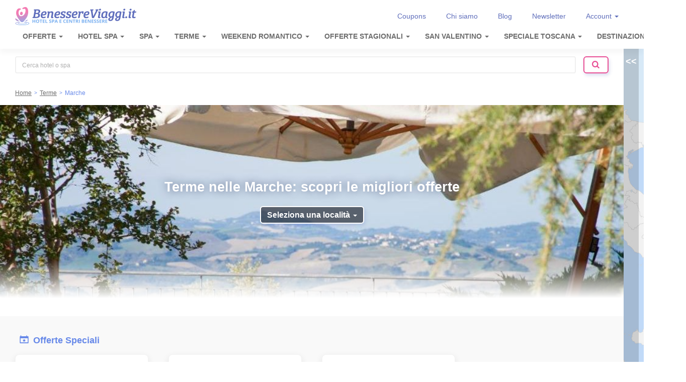

--- FILE ---
content_type: text/html; charset=UTF-8
request_url: https://www.benessereviaggi.it/terme/marche-11/
body_size: 20814
content:
<!DOCTYPE html>
<html>
<head>
<meta property="fb:admins" content="556619678" />
<meta property="og:locale" content="it_IT" />
<meta property="og:type" content="website" />
<meta property="og:site_name" content="BenessereViaggi.it" />
<meta property="og:url" content="https://www.benessereviaggi.it/terme/marche-11/" />
<meta property="og:title" content="Terme Marche » Le Offerte dalle Migliori Terme nelle Marche" />
<meta property="og:description" content="Scopri tutte le terme della regione: su Benessere Viaggi trovi tante offerte per cure termali o vacanze relax nelle migliori terme nelle Marche." />
<meta name="twitter:card" content="gallery" />
<meta name="twitter:site" content="@viaggibenessere" />
<meta name="twitter:creator" content="@viaggibenessere" />
<meta name="twitter:domain" content="BenessereViaggi.it" />
<meta name="twitter:url" content="https://www.benessereviaggi.it/terme/marche-11/" />
<meta name="twitter:title" content="Terme Marche » Le Offerte dalle Migliori Terme nelle Marche" />
<meta name="twitter:description" content="Scopri tutte le terme della regione: su Benessere Viaggi trovi tante offerte per cure termali o vacanze relax nelle migliori terme nelle Marche." />
<link rel="icon" href="https://www.benessereviaggi.it/favicon.ico" />
<style type="text/css">
/*<![CDATA[*/
@font-face{font-family:fontello;src:url(/font/fontello.eot?48710707);src:url(/font/fontello.eot?48710707#iefix) format('embedded-opentype'),url(/font/fontello.woff2?48710707) format('woff2'),url(/font/fontello.woff?48710707) format('woff'),url(/font/fontello.ttf?48710707) format('truetype'),url(/font/fontello.svg?48710707#fontello) format('svg');font-weight:400;font-style:normal;font-display:swap}[class^=icon-]:before{font-family:fontello;font-style:normal;font-weight:400;speak:none;display:inline-block;text-decoration:inherit;width:1em;margin-right:.2em;text-align:center;font-variant:normal;text-transform:none;line-height:1em;margin-left:.2em;-webkit-font-smoothing:antialiased;-moz-osx-font-smoothing:grayscale}*,::after,::before{-webkit-box-sizing:border-box;box-sizing:border-box}body{font-family:-apple-system,BlinkMacSystemFont,Roboto-Regular,Roboto,"Segoe UI",Oxygen,Ubuntu,Cantarell,"Fira Sans","Droid Sans","Helvetica Neue",sans-serif;color:#6c6c6c;font-size:18px;font-weight:400;line-height:1.2;margin:0;padding:0}@media (min-width:768px){body{position:relative;display:grid;grid-template-columns:minmax(720px,1fr) 40px}}a{color:#6789e9}a:visited{color:#6789e9}hr{border-top:1px solid #ced4da;border-bottom:0;margin:15px 0}h4{margin:0 0 15px}p{margin:0 0 15px}.img-responsive{max-width:100%;height:auto;display:block}label{font-size:12px;color:#6c6c6c;font-weight:700}.form-control{margin-bottom:10px}input[type=text],select{display:block;padding:.188rem .75rem;font-size:1rem;line-height:1.5;color:#495057;background-color:#fff;background-clip:padding-box;border:2px solid #f0f0f0;border-radius:.25rem;width:100%;outline:0}input[type=text]::-webkit-input-placeholder,select::-webkit-input-placeholder{color:#aeaeae;font-size:12px;font-weight:400}input[type=text]:-ms-input-placeholder,select:-ms-input-placeholder{color:#aeaeae;font-size:12px;font-weight:400}input[type=text]::-ms-input-placeholder,select::-ms-input-placeholder{color:#aeaeae;font-size:12px;font-weight:400}.input-group{display:-webkit-box;display:-ms-flexbox;display:flex;margin:0 -2px;-webkit-box-align:start;-ms-flex-align:start;align-items:flex-start}.input-group>*{margin:0 2px}.btn,.btn:visited{display:inline-block;padding:6px 12px;-webkit-box-shadow:2px 4px 6px rgba(95,110,188,.21);box-shadow:2px 4px 6px rgba(95,110,188,.21);border-radius:6px;background-color:#e84f95;border:2px solid #e84f95;font-size:16px;font-weight:700;text-decoration:none;color:#fff;width:auto}@media (max-width:767px){.btn,.btn:visited{margin-top:5px;margin-bottom:5px}}.stelle{height:12px;width:83px;background-image:url(/css/img/stelle.png);background-repeat:no-repeat;margin:0 0 5px}.stelle.stelle3{background-position:0 -24px;display:inline-block}.stelle.stelle4{background-position:0 -36px;display:inline-block}.stelle.stelle5{background-position:0 -48px;display:inline-block}.stelle.L::after{content:"L";padding-left:103%;color:#6789e9;font-weight:700;font-size:13px;vertical-align:text-top}.stelle.S::after{content:"S";padding-left:103%;color:#6789e9;font-weight:700;font-size:13px;vertical-align:text-top}.card{-webkit-box-shadow:0 5px 13px rgba(46,46,46,.1);box-shadow:0 5px 13px rgba(46,46,46,.1);border-radius:8px;background-color:#fff;overflow:hidden;padding:15px;border:1px solid rgba(226,226,226,.39);display:grid;position:relative;z-index:5;grid-template-rows:auto 1fr}@media (min-width:768px){.card{margin:0}}.breadcrumbs{padding:0 15px;font-size:12px;display:block;list-style:none;margin:0}.breadcrumbs li{color:#6789e9;display:-webkit-box;display:-ms-flexbox;display:flex;-webkit-box-align:center;-ms-flex-align:center;align-items:center;-webkit-box-flex:0;-ms-flex:0 1 auto;flex:0 1 auto}.breadcrumbs li a{display:inline-block;color:#6c6c6c;padding:17px 0;vertical-align:middle}@media (max-width:767px){.breadcrumbs li{display:none}.breadcrumbs li:nth-last-child(2){display:block;border-bottom:1px solid #eee}.breadcrumbs li:nth-last-child(2) a::before{content:" \25C0 ";display:inline-block;padding:0 5px;-webkit-box-flex:0;-ms-flex:0 0 auto;flex:0 0 auto;vertical-align:middle;font-weight:700;color:#5f6ebb}.breadcrumbs li:nth-last-child(2) span{vertical-align:middle}}@media (min-width:768px){.breadcrumbs{padding:0 30px;display:-webkit-box;display:-ms-flexbox;display:flex;-webkit-box-align:center;-ms-flex-align:center;align-items:center}.breadcrumbs li a{overflow:hidden;white-space:nowrap;text-overflow:ellipsis}.breadcrumbs li::after{content:" > ";display:inline-block;padding:0 5px;font-size:10px;-webkit-box-flex:0;-ms-flex:0 0 auto;flex:0 0 auto}.breadcrumbs li:last-child::after{display:none}}@media (min-width:768px) and (max-width:767px){.breadcrumbs li a{max-width:100px}}.dropdown .dropdown-menu{display:none}#site-header{height:70px}@media (min-width:768px){#site-header{grid-column:1/span2}}#site-footer{grid-row:4;font-size:14px;text-align:center;padding:15px}@media (min-width:768px){#site-footer{padding:30px;grid-column:1/span2}}@media (min-width:992px){#site-footer{display:grid;grid-template-columns:1fr 2fr 1fr;-webkit-box-align:center;-ms-flex-align:center;align-items:center}}@media (min-width:600px){#scheda-info:after{grid-area:_;content:" ";height:2px;border-top:1px solid #eee}#scheda-info .scheda-info-nome{grid-area:n}#scheda-info .scheda-info-testo{grid-area:t}#scheda-info .scheda-info-mappa{grid-area:m;margin-top:0}#scheda-info .scheda-info-form{grid-area:f}}section{padding:15px}@media (min-width:768px){section{padding:30px}}.caret{display:inline-block;width:0;height:0;margin-left:2px;vertical-align:middle;border-top:4px solid;border-right:4px solid transparent;border-left:4px solid transparent}@media (max-width:767px){.hidden-xs{display:none}}@media (min-width:768px){.visible-xs{display:none!important}}#cookieInfo{position:fixed;bottom:0;left:0;width:100%;z-index:99999;padding:20px;background:#f0f0f0;font-size:15px;line-height:1.4}@media (max-width:992px){section{padding:15px 0}section>h4{padding:0 15px}}
/*]]>*/
</style>
<script type="text/javascript" src="/assets/eba635d2/jquery.min.js"></script>
<script type="text/javascript" src="/assets/eba635d2/jquery.yiiactiveform.js"></script>
<script type="text/javascript" src="/js/combine.min.js?v=71" defer></script>
<title>Terme Marche » Le Offerte dalle Migliori Terme nelle Marche</title>
<meta name="description" content="Scopri tutte le terme della regione: su Benessere Viaggi trovi tante offerte per cure termali o vacanze relax nelle migliori terme nelle Marche." /><link rel="canonical" href="https://www.benessereviaggi.it/terme/marche-11/" /><meta charset="UTF-8">
<meta property="cfc:tpl" content="main" />
<link rel="dns-prefetch" href="//stats.g.doubleclick.net"/>
<link rel="dns-prefetch" href="//www.google-analytics.com"/>
<link rel="dns-prefetch" href="//www.facebook.com"/>
<link rel="dns-prefetch" href="//fbstatic-a.akamaihd.net"/>
<link rel="dns-prefetch" href="//fbcdn-profile-a.akamaihd.net"/>
<link rel="preload" href="/font/fontello.woff2?48710707" as="font" type="font/woff2" crossorigin>
<link rel="prefetch" href="/css/style.min.css">
<link rel="preload" href="/css/style.min.css" as="style" crossorigin>

<link rel="manifest" href="/manifest.json">
<meta name="referrer" content="unsafe-url">
<meta name="mobile-web-app-capable" content="yes">
<meta name="apple-mobile-web-app-capable" content="yes">
<meta name="application-name" content="BV">
<meta name="apple-mobile-web-app-title" content="BV">
<meta name="theme-color" content="#242a5b">
<meta name="msapplication-navbutton-color" content="#242a5b">
<meta name="apple-mobile-web-app-status-bar-style" content="black-translucent">
<meta name="msapplication-starturl" content="/">
<meta name="viewport" content="width=device-width, initial-scale=1, shrink-to-fit=no">

<link rel="icon" sizes="128x128" href="/icons/icon-128x128.png?v=2">
<link rel="apple-touch-icon" sizes="128x128" href="/icons/icon-128x128.png?v=2">
<link rel="icon" href="/icons/icon-192x192.png?v=2">
<link rel="apple-touch-icon" href="/icons/icon-192x192.png?v=2">
<link rel="icon" sizes="48x48" href="/icons/icon-48x48.png?v=2">
<link rel="apple-touch-icon" sizes="48x48" href="/icons/icon-48x48.png?v=2">
<link rel="icon" sizes="72x72" href="/icons/icon-72x72.png?v=2">
<link rel="apple-touch-icon" sizes="72x72" href="/icons/icon-72x72.png?v=2">
<link rel="icon" sizes="96x96" href="/icons/icon-96x96.png?v=2">
<link rel="apple-touch-icon" sizes="96x96" href="/icons/icon-96x96.png?v=2">
<link rel="icon" sizes="144x144" href="/icons/icon-144x144.png?v=2">
<link rel="apple-touch-icon" sizes="144x144" href="/icons/icon-144x144.png?v=2">
<link rel="icon" sizes="168x168" href="/icons/icon-168x168.png?v=2">
<link rel="apple-touch-icon" sizes="168x168" href="/icons/icon-168x168.png?v=2">

<!--[if lt IE 9]>
<script src="/js/html5shiv.js"></script>
<![endif]-->

    <script async src="https://www.googletagmanager.com/gtag/js?id=G-QQ9K0GQQ6H"></script>
    <script>
        window.dataLayer = window.dataLayer || [];
        function gtag(){dataLayer.push(arguments);}
        gtag('js', new Date());

        gtag('config', 'G-QQ9K0GQQ6H');
        gtag('consent', 'update', {
            'ad_storage': 'granted',
            'analytics_storage': 'granted'
        });

                //ga('set', 'anonymizeIp', true);

        
				  //gtag('event', 'pageview');
				</script>


		                <!-- Clarity Tracking Code for www.benessereviaggi.it -->
                <script type="text/javascript">
                    (function(c,l,a,r,i,t,y){
                        c[a]=c[a]||function(){(c[a].q=c[a].q||[]).push(arguments)};
                        t=l.createElement(r);t.async=1;t.src="https://www.clarity.ms/tag/"+i;
                        y=l.getElementsByTagName(r)[0];y.parentNode.insertBefore(t,y);
                    })(window, document, "clarity", "script", "rydf971eik");
                </script>
                <!-- Fb Pixel Code -->
				<script>(function() {
				var _fbq = window._fbq || (window._fbq = []);
				if (!_fbq.loaded) {
				var fbds = document.createElement('script');
				fbds.async = true;
				fbds.src = '//connect.facebook.net/en_US/fbds.js';
				var s = document.getElementsByTagName('script')[0];
				s.parentNode.insertBefore(fbds, s);
				_fbq.loaded = true;
				}
				_fbq.push(['addPixelId', '1605680849681537']);
				})();
				window._fbq = window._fbq || [];
				window._fbq.push(['track', 'PixelInitialized', {}]);
				</script>
				<noscript><img height="1" width="1" alt="" style="display:none" src="https://www.facebook.com/tr?id=1605680849681537&amp;ev=PixelInitialized" /></noscript>
		
   </head>
<body class="littleMain cookieInfoBody">

	<header id="site-header"  style="opacity: 0;right: 320px;">
        <div id="navbar">
        <nav style="-webkit-transform: translateX(100%);transform: translateX(100%);" id="primary-nav">
            <a href="/" class="h-logo desktopOnly"></a>
                <div class="secondary-menu">
        <ul>
                                                    <li><a href="/coupons">Coupons</a></li>
                                                                        <li><a href="/p/chi-siamo/">Chi siamo</a></li>
                                                                        <li><a href="https://blog.benessereviaggi.it">Blog</a></li>
                                                                        <li><a href="/newsletter">Newsletter</a></li>
                                        <li class="dropdown user-dropdown">        <a href="#" class="dropdown-toggle user-menu-dropdown" role="button" aria-expanded="false">
            Account <span class="caret"></span></a>
        <div class="dropdown-menu user-menu">
            <ul role="menu">
                <li class="col_title">Accedi su Benessere Viaggi</li>
                <li><p>On-line da quasi 20 anni, il portale promuove Hotel Spa, Day Spa e Terme senza alcun tipo di intermediazione. Le migliori proposte benessere per ogni periodo dell'anno vengono selezionate per te in esclusiva.</p></li>
            </ul>
            <ul role="menu">
                <li class="col_title">Scopri i vantaggi!</li>
                <li><p>Registrandoti al portale avrai accesso al meglio di tutta la nostra esperienza. Troverai non solo le migliori offerte di centri benessere e hotel SPA ma anche buoni sconto esclusivi.</p></li>                                        </ul>
            <ul>
                <li>
                    <div class="new-login-form-container">
                        <form class="form-vertical" id="new-login-form" action="/terme/marche-11/" method="post">
<input type="hidden" value="41b7767e3b6b4fcee16bcfd785cc05f1e7369df0" name="YII_CSRF_TOKEN" />                        <input type="hidden" value="login" name="action" />
                        <div class="row">
                            <div class="col-md-12">
                                <label for="PrivateAreaUser_email" class="required">Email <span class="required">*</span></label><input class="span" maxlength="255" name="PrivateAreaUser[email]" id="PrivateAreaUser_email" type="text" />                            </div>
                        </div>
                        <div class="row">
                            <div class="col-md-12">
                                <label for="PrivateAreaUser_password" class="required">Password <span class="required">*</span></label>
                                <input class="span" maxlength="255" name="PrivateAreaUser[password]" id="PrivateAreaUser_password" type="password" value="" />                            </div>
                        </div>
                        <button class="btn btn-info pull-right new-login-submit g-recaptcha btn" id="FormLoginButton" name="FormLoginButton" data-sitekey="6LdaAxgaAAAAAND2qoBtIKAReLWWtiAs17jDtDUn" data-callback="onLoginSubmit" data-action="submit" type="submit">login</button></form>                        <p class="login-hint">Non hai un account? <button onclick="toggleLoginForm()">Registrati</button></p>
                    </div>
                    <div class="new-signup-form-container hidden">
                        <form class="form-vertical" id="new-signup-form" action="/terme/marche-11/" method="post">
<input type="hidden" value="41b7767e3b6b4fcee16bcfd785cc05f1e7369df0" name="YII_CSRF_TOKEN" />                        <input type="hidden" value="signin" name="action" />
                        <div class="row">
                            <div class="col-md-12">
                                <label for="PrivateAreaUser_email" class="required">Email <span class="required">*</span></label><input class="span" maxlength="255" name="PrivateAreaUser[email]" id="PrivateAreaUser_email" type="text" />                            </div>
                        </div>
                        <div class="row">
                            <div class="col-md-12">
                                <label for="PrivateAreaUser_password" class="required">Password <span class="required">*</span></label>
                                <input class="span" minlength="8" maxlength="255" name="PrivateAreaUser[password]" id="PrivateAreaUser_password" type="password" value="" />                            </div>
                        </div>
                        <div class="row">
                            <div class="col-md-12">
                                <label for="PrivateAreaUser_repassword" class="required">Ripeti password <span class="required">*</span></label>
                                <input id="PrivateAreaUser_repassword" name="PrivateAreaUser[repassword]" class="span" minlength="8" maxlength="255" type="password" value="" />                            </div>
                        </div>
                        <div class="row">
                            <div class="col-md-12">
                                <label for="PrivateAreaUser_privacy" class="required">Consenso trattamento dati personali (<a href="/privacy">leggi la policy</a>) <span class="required">*</span></label>
                                <input id="PrivateAreaUser_privacy" name="PrivateAreaUser[privacy]" class="span" type="checkbox" style="vertical-align: middle;">                            </div>
                        </div>
                        <button class="btn btn-info pull-right new-login-submit g-recaptcha btn" id="FormSignupButton" name="FormSignupButton" data-sitekey="6LdaAxgaAAAAAND2qoBtIKAReLWWtiAs17jDtDUn" data-callback="onSignupSubmit" data-action="submit" type="submit">registrati</button></form>                        <p class="login-hint">Hai già un account? <button onclick="toggleLoginForm()">Accedi</button></p>
                    </div>
                </li>
            </ul>
        </div>
        <script src="https://www.google.com/recaptcha/api.js"></script>
        <script>
            function onSignupSubmit(token) {
                document.getElementById("new-signup-form").submit();
            }
            function onLoginSubmit(token) {
                document.getElementById("new-login-form").submit();
            }

        </script>
    </li>
        </ul>
    </div>
                <ul style="flex-basis: 100%">
                                        <li class="dropdown">
                            <a href="#" class="dropdown-toggle" data-toggle="dropdown" role="button" aria-expanded="false">
                                Offerte <span class="caret"></span></a>
                            <div class="dropdown-menu">
                                                                                                            <ul role="menu">
                                                                                            <li class="col_title">Weekend</li>
                                                                                        <li><a href="https://www.benessereviaggi.it/calendario-del-benessere/ponti-maggio/">Offerte Febbraio 2026</a></li><li><a href="https://www.benessereviaggi.it/offerte-weekend/">Offerte Weekend</a></li><li><a href="https://www.benessereviaggi.it/l/1-notte-in-spa-offerte">Offerte 1 notte in Spa</a></li><li><a href="https://www.benessereviaggi.it/l/offerte-spa-infrasettimanali">Offerte Infrasettimanali</a></li><li><a href="https://www.benessereviaggi.it/calendario-del-benessere/week-end-romantico/">Week end Romantico</a></li><li><a href="https://www.benessereviaggi.it/calendario-del-benessere/week-end-terme/">Week end Terme</a></li>                                        </ul>
                                                                                                                                                    <ul role="menu">
                                                                                            <li class="col_title">Luoghi</li>
                                                                                        <li><a href="https://www.benessereviaggi.it/calendario-del-benessere/montagna-dolomiti/">Offerte Montagna</a></li><li><a href="https://www.benessereviaggi.it/calendario-del-benessere/week-end-romantico-merano/">Offerte Merano e dintorni</a></li><li><a href="https://www.benessereviaggi.it/calendario-del-benessere/week-end-romantico-lago-di-garda/">Week end Lago di Garda</a></li>                                        </ul>
                                                                                                                                                    <ul role="menu">
                                                                                            <li class="col_title">Offerte Speciali</li>
                                                                                        <li><a href="https://www.benessereviaggi.it/calendario-del-benessere/">Calendario del Benessere</a></li><li><a href="https://www.benessereviaggi.it/calendario-del-benessere/family-spa-bambini-famiglia/">Offerte per Famiglie</a></li><li><a href="https://www.benessereviaggi.it/hotel/estero/">Offerte Estero</a></li><li><a href="https://www.benessereviaggi.it/offerte-hotel/">Offerte Spa</a></li>                                        </ul>
                                                                                                                                                                            </div>
                        </li>
                                                <li class="dropdown">
                            <a href="#" class="dropdown-toggle" data-toggle="dropdown" role="button" aria-expanded="false">
                                Hotel Spa <span class="caret"></span></a>
                            <div class="dropdown-menu">
                                                                                                            <ul role="menu">
                                                                                            <li class="col_title">Nord</li>
                                                                                        <li><a href="https://www.benessereviaggi.it/hotel/veneto-21/abano-terme-7/">Abano Terme</a></li><li><a href="https://www.benessereviaggi.it/hotel/emilia-romagna-6/bologna-88/">Bologna</a></li><li><a href="https://www.benessereviaggi.it/hotel/emilia-romagna-6/">Emilia Romagna</a></li><li><a href="https://www.benessereviaggi.it/hotel/friuli-venezia-giulia-7/">Friuli Venezia Giulia</a></li><li><a href="https://www.benessereviaggi.it/hotel/liguria-9/">Liguria</a></li><li><a href="https://www.benessereviaggi.it/hotel/lombardia-10/">Lombardia</a></li><li><a href="https://www.benessereviaggi.it/calendario-del-benessere/week-end-romantico-merano/">Merano e dintorni</a></li><li><a href="https://www.benessereviaggi.it/hotel/piemonte-13/">Piemonte</a></li><li><a href="https://www.benessereviaggi.it/hotel/trentino-alto-adige-26/">Trentino Alto Adige</a></li><li><a href="https://www.benessereviaggi.it/hotel/valle-di-aosta-20/">Valle d'Aosta</a></li><li><a href="https://www.benessereviaggi.it/hotel/veneto-21/">Veneto</a></li><li><a href="https://www.benessereviaggi.it/hotel/veneto-21/verona-86/">Verona</a></li>                                        </ul>
                                                                                                                                                    <ul role="menu">
                                                                                            <li class="col_title">Centro</li>
                                                                                        <li><a href="https://www.benessereviaggi.it/hotel/abruzzo-1/">Abruzzo</a></li><li><a href="https://www.benessereviaggi.it/hotel/lazio-8/">Lazio</a></li><li><a href="https://www.benessereviaggi.it/hotel/marche-11/">Marche</a></li><li><a href="https://www.benessereviaggi.it/hotel/lazio-8/roma-84/">Roma</a></li><li><a href="https://www.benessereviaggi.it/hotel/toscana-17/">Toscana</a></li><li><a href="https://www.benessereviaggi.it/hotel/umbria-19/">Umbria</a></li>                                        </ul>
                                                                                                                                                    <ul role="menu">
                                                                                            <li class="col_title">Sud</li>
                                                                                        <li><a href="https://www.benessereviaggi.it/hotel/basilicata-3/">Basilicata</a></li><li><a href="https://www.benessereviaggi.it/hotel/calabria-4/">Calabria</a></li><li><a href="https://www.benessereviaggi.it/hotel/campania-5/">Campania</a></li><li><a href="https://www.benessereviaggi.it/hotel/puglia-14/">Puglia</a></li><li><a href="https://www.benessereviaggi.it/hotel/sardegna-15/">Sardegna</a></li><li><a href="https://www.benessereviaggi.it/hotel/sicilia-16/">Sicilia</a></li>                                        </ul>
                                                                                                                                                    <ul role="menu">
                                                                                            <li class="col_title">Estero</li>
                                                                                        <li><a href="https://www.benessereviaggi.it/hotel/estero/">Hotel Spa Estero</a></li><li><a href="https://www.benessereviaggi.it/hotel/estero/austria-13/">Austria</a></li><li><a href="https://www.benessereviaggi.it/hotel/estero/croazia-215/">Croazia</a></li><li><a href="https://www.benessereviaggi.it/hotel/estero/slovenia-214/">Slovenia</a></li>                                        </ul>
                                                                                                    </div>
                        </li>
                                                <li class="dropdown">
                            <a href="#" class="dropdown-toggle" data-toggle="dropdown" role="button" aria-expanded="false">
                                SPA <span class="caret"></span></a>
                            <div class="dropdown-menu">
                                                                                                            <ul role="menu">
                                                                                            <li class="col_title">Occasioni Speciali</li>
                                                                                        <li><a href="/day-spa/">Day SPA</a></li><li><a href="https://www.benessereviaggi.it/l/centro-dimagrimento-settimana-dimagrante">Centri Dimagrimento</a></li><li><a href="https://www.benessereviaggi.it/l/week-end-amiche-spa">In Spa con le amiche</a></li><li><a href="https://www.benessereviaggi.it/l/addio-al-nubilato-alle-terme">Addio Nubilato</a></li><li><a href="https://www.benessereviaggi.it/l/compleanno-alle-terme">Compleanno in Spa</a></li><li><a href="https://www.benessereviaggi.it/hotel/">Tutte le Spa</a></li>                                        </ul>
                                                                                                                                                    <ul role="menu">
                                                                                            <li class="col_title">Spa Esclusive</li>
                                                                                        <li><a href="/calendario-del-benessere/hotel-5-stelle-lusso/">Spa di Lusso</a></li><li><a href="https://www.benessereviaggi.it/l/private-spa-per-due">Spa Privata</a></li><li><a href="https://www.benessereviaggi.it/l/hotel-con-jacuzzi">Spa con Jacuzzi in camera</a></li><li><a href="https://www.benessereviaggi.it/l/adults-only-hotel-solo-adulti">Hotel Spa solo per Adulti - Adults only</a></li><li><a href="https://www.benessereviaggi.it/l/terme-di-notte">Spa di notte</a></li>                                        </ul>
                                                                                                                                                    <ul role="menu">
                                                                                            <li class="col_title">Destinazioni consigliate</li>
                                                                                        <li><a href="https://www.benessereviaggi.it/calendario-del-benessere/week-end-romantico-lago-di-garda/">Weekend Lago di Garda</a></li><li><a href="https://www.benessereviaggi.it/calendario-del-benessere/week-end-romantico-merano/">Terme di Merano</a></li>                                        </ul>
                                                                                                                                                                            </div>
                        </li>
                                                <li class="dropdown">
                            <a href="#" class="dropdown-toggle" data-toggle="dropdown" role="button" aria-expanded="false">
                                Terme <span class="caret"></span></a>
                            <div class="dropdown-menu">
                                                                                                            <ul role="menu">
                                                                                            <li class="col_title">Scopri le Terme d'Italia</li>
                                                                                        <li><a href="https://www.benessereviaggi.it/terme/">Terme Italia</a></li><li><a href="https://www.benessereviaggi.it/calendario-del-benessere/week-end-terme/">Week end Terme</a></li><li><a href="https://www.benessereviaggi.it/l/terme-di-notte">Terme di notte</a></li>                                        </ul>
                                                                                                                                                    <ul role="menu">
                                                                                            <li class="col_title">Nord Italia</li>
                                                                                        <li><a href="https://www.benessereviaggi.it/terme/emilia-romagna-6/">Emilia Romagna</a></li><li><a href="https://www.benessereviaggi.it/terme/lombardia-10/">Lombardia</a></li><li><a href="https://www.benessereviaggi.it/terme/trentino-alto-adige-26/">Trentino Alto Adige</a></li><li><a href="https://www.benessereviaggi.it/terme/veneto-21/">Veneto</a></li>                                        </ul>
                                                                                                                                                    <ul role="menu">
                                                                                            <li class="col_title">Centro Italia</li>
                                                                                        <li><a href="https://www.benessereviaggi.it/terme/marche-11/">Marche</a></li><li><a href="https://www.benessereviaggi.it/terme/lazio-8/">Lazio</a></li><li><a href="https://www.benessereviaggi.it/terme/toscana-17/">Toscana</a></li><li><a href="https://www.benessereviaggi.it/terme/umbria-19/">Umbria</a></li><li><a href="https://www.benessereviaggi.it/terme/campania-5/">Campania</a></li>                                        </ul>
                                                                                                                                                    <ul role="menu">
                                                                                            <li class="col_title">Terme Estero</li>
                                                                                        <li><a href="https://www.benessereviaggi.it/hotel/estero/">Terme Slovenia e Croazia</a></li>                                                    <li>
                                                        <a href="https://www.benessereviaggi.it/p/chi-siamo/" onclick="banner_ga_event_blank(this.href,'link_esterno','banner menu','InserisciiltuoHotelSpa|widget','1');">
                                                            <div class="m-widget">
                                                                <img class="img-responsive lazy" data-src="https://image.benessereviaggi.it/rx/500x300,c_1,g_Center/https://www.benessereviaggi.it/media/menu/323/inserisci-il-tuo-hotel-spa.jpg">
                                                                <div class="m-widget-text">
                                                                    <div class="m-widget-titolo">Inserisci il tuo Hotel Spa</div>
                                                                    <div class="m-widget-subtitolo"></div>
                                                                </div>
                                                            </div>
                                                        </a>
                                                    </li>
                                                                                            </ul>
                                                                                                    </div>
                        </li>
                                                <li class="dropdown">
                            <a href="#" class="dropdown-toggle" data-toggle="dropdown" role="button" aria-expanded="false">
                                Weekend Romantico <span class="caret"></span></a>
                            <div class="dropdown-menu">
                                                                                                            <ul role="menu">
                                                                                            <li class="col_title">Nord</li>
                                                                                        <li><a href="https://www.benessereviaggi.it/calendario-del-benessere/week-end-romantico/emilia-romagna-6/">Emilia Romagna</a></li><li><a href="https://www.benessereviaggi.it/calendario-del-benessere/week-end-romantico/friuli-venezia-giulia-7/">Friuli Venezia Giulia</a></li><li><a href="https://www.benessereviaggi.it/calendario-del-benessere/week-end-romantico/liguria-9/">Liguria</a></li><li><a href="https://www.benessereviaggi.it/calendario-del-benessere/week-end-romantico/piemonte-13/">Piemonte</a></li><li><a href="https://www.benessereviaggi.it/calendario-del-benessere/week-end-romantico/trentino-alto-adige-26/">Trentino Alto Adige</a></li><li><a href="https://www.benessereviaggi.it/calendario-del-benessere/week-end-romantico/veneto-21/">Veneto</a></li><li><a href="https://www.benessereviaggi.it/calendario-del-benessere/week-end-romantico/">Weekend Romantico Italia</a></li>                                        </ul>
                                                                                                                                                    <ul role="menu">
                                                                                            <li class="col_title">Centro</li>
                                                                                        <li><a href="https://www.benessereviaggi.it/calendario-del-benessere/week-end-romantico/lazio-8/">Lazio</a></li><li><a href="https://www.benessereviaggi.it/calendario-del-benessere/week-end-romantico/marche-11/">Marche</a></li><li><a href="https://www.benessereviaggi.it/calendario-del-benessere/week-end-romantico/toscana-17/">Toscana</a></li><li><a href="https://www.benessereviaggi.it/calendario-del-benessere/week-end-romantico/umbria-19/">Umbria</a></li>                                        </ul>
                                                                                                                                                    <ul role="menu">
                                                                                            <li class="col_title">Sud</li>
                                                                                        <li><a href="https://www.benessereviaggi.it/calendario-del-benessere/week-end-romantico/campania-5/">Campania</a></li><li><a href="https://www.benessereviaggi.it/calendario-del-benessere/week-end-romantico/sicilia-16/">Sicilia</a></li><li><a href="https://www.benessereviaggi.it/calendario-del-benessere/week-end-romantico/puglia-14/">Puglia</a></li>                                        </ul>
                                                                                                                                                    <ul role="menu">
                                                                                            <li class="col_title">Estero</li>
                                                                                        <li><a href="https://www.benessereviaggi.it/calendario-del-benessere/week-end-romantico/estero/">Estero</a></li>                                                    <li class="desktopOnly">
                                                        <a href="https://www.benessereviaggi.it/hotels/cocca-hotel-royal-thai-spa-727/offerte/romantic-lake-162-a-persona-40374/" onclick="banner_ga_event_blank(this.href,'link_esterno','banner menu','FugadamorealLagoRomantikLakenotte|post','1');">
                                                            <div class="m-widget m-widget-post">
                                                                <img class="img-responsive lazy" data-src="https://image.benessereviaggi.it/rx/500x300,c_1,g_Center/https://www.benessereviaggi.it/media/menu/378/fuga-d-amore-al-lago-romantik-lake-1-notte-162.jpg">

                                                                <h4 class="text-viola">Fuga d'amore al Lago "Romantik Lake" 1 notte € 162</h4>
                                                                <p>Camera vista sul romantico Lago di Iseo. Percorso benessere con piscina interna riscaldata, massaggio di coppia</p>

                                                            </div>
                                                        </a>
                                                    </li>
                                                                                            </ul>
                                                                                                    </div>
                        </li>
                                                <li class="dropdown">
                            <a href="#" class="dropdown-toggle" data-toggle="dropdown" role="button" aria-expanded="false">
                                Offerte Stagionali <span class="caret"></span></a>
                            <div class="dropdown-menu">
                                                                                                            <ul role="menu">
                                                                                            <li class="col_title">Le Offerte Stagionali</li>
                                                                                        <li><a href="/calendario-del-benessere/ponti-maggio/">Offerte Febbraio 2026</a></li><li><a href="https://www.benessereviaggi.it/calendario-del-benessere/san-valentino/">Offerte San Valentino 2026</a></li>                                        </ul>
                                                                                                                                                    <ul role="menu">
                                                                                            <li class="col_title">Inverno 2026</li>
                                                                                        <li><a href="https://www.benessereviaggi.it/calendario-del-benessere/montagna-dolomiti/">Offerte Spa Montagna 2026</a></li><li><a href="https://www.benessereviaggi.it/calendario-del-benessere/week-end-romantico-mare/">Offerte Spa al Mare 2026</a></li><li><a href="https://www.benessereviaggi.it/calendario-del-benessere/week-end-romantico-lago-di-garda/">Offerte Lago di Garda 2026</a></li><li><a href="https://www.benessereviaggi.it/calendario-del-benessere/family-spa-bambini-famiglia/">Offerte Spa per Famiglie 2026</a></li>                                        </ul>
                                                                                                                                                                                                                                                    </div>
                        </li>
                                                <li class="dropdown">
                            <a href="#" class="dropdown-toggle" data-toggle="dropdown" role="button" aria-expanded="false">
                                San Valentino <span class="caret"></span></a>
                            <div class="dropdown-menu">
                                                                                                            <ul role="menu">
                                                                                            <li class="col_title">Soggiorni per San Valentino</li>
                                                                                        <li><a href="https://www.benessereviaggi.it/calendario-del-benessere/san-valentino/">San Valentino: 1 notte romantica con spa compresa</a></li>                                        </ul>
                                                                                                                                                    <ul role="menu">
                                                                                            <li class="col_title">Esperienze per San Valentino</li>
                                                                                        <li><a href="https://www.benessereviaggi.it/calendario-del-benessere/san-valentino-spa-piscine-di-notte/">San Valentino con la Spa di sera</a></li><li><a href="https://www.benessereviaggi.it/calendario-del-benessere/san-valentino-spa-cena-a-lume-di-candela/">San Valentino con Spa e cena a lume di candela</a></li><li><a href="https://www.benessereviaggi.it/calendario-del-benessere/san-valentino-in-spa-privata-percorso-esclusivo/">San valentino in Spa Privata con percorso esclusivo</a></li><li><a href="https://www.benessereviaggi.it/calendario-del-benessere/san-valentino-in-Day-spa-per-coppie/">San Valentino in Day Spa e Day Use</a></li>                                        </ul>
                                                                                                                                                                                                                                                    </div>
                        </li>
                                                <li class="dropdown">
                            <a href="#" class="dropdown-toggle" data-toggle="dropdown" role="button" aria-expanded="false">
                                Speciale Toscana <span class="caret"></span></a>
                            <div class="dropdown-menu">
                                                                                                            <ul role="menu">
                                                                                            <li class="col_title">Vacanza benessere Toscana</li>
                                                                                        <li><a href="https://www.benessereviaggi.it/offerte-weekend/toscana-17/">Offerte Weekend Toscana</a></li><li><a href="https://www.benessereviaggi.it/terme/toscana-17/">Offerte Terme Toscana</a></li><li><a href="https://www.benessereviaggi.it/offerte-hotel/toscana-17/">Offerte Spa Toscana</a></li><li><a href="https://www.benessereviaggi.it/hotel/toscana-17/">Hotel Spa Toscana</a></li>                                        </ul>
                                                                                                                                                    <ul role="menu">
                                                                                            <li class="col_title">Offerte per località</li>
                                                                                        <li><a href="https://www.benessereviaggi.it/hotel/toscana-17/siena-27/">Terme Siena</a></li><li><a href="https://www.benessereviaggi.it/hotel/toscana-17/chianciano-terme-2/">Terme Chianciano</a></li><li><a href="https://www.benessereviaggi.it/hotel/toscana-17/chianti-235/">Terme Chianti</a></li><li><a href="https://www.benessereviaggi.it/hotel/toscana-17/montecatini-terme-4/">Terme Montecatini</a></li>                                        </ul>
                                                                                                                                                    <ul role="menu">
                                                                                            <li class="col_title">Hotel con Spa</li>
                                                                                        <li><a href="https://www.benessereviaggi.it/hotel/toscana-17/firenze-35/">Firenze</a></li><li><a href="https://www.benessereviaggi.it/hotel/toscana-17/grosseto-99/">Grosseto</a></li><li><a href="https://www.benessereviaggi.it/hotel/toscana-17/livorno-79/">Livorno</a></li><li><a href="https://www.benessereviaggi.it/hotel/toscana-17/pisa-125/">Pisa</a></li><li><a href="https://www.benessereviaggi.it/hotel/toscana-17/pistoia-74/">Pistoia</a></li><li><a href="https://www.benessereviaggi.it/hotel/toscana-17/siena-27/">Siena</a></li>                                        </ul>
                                                                                                                                                    <ul role="menu">
                                                                                            <li class="col_title"></li>
                                                                                                                                            <li>
                                                        <a href="https://www.rosshotels.it/palazzo-leopoldo/offerte-hotel-4-stelle-radda-in-chianti" onclick="banner_ga_event_blank(this.href,'link_esterno','banner menu','PausaromanticanelChiantiinToscana|post','1');">
                                                            <div class="m-widget m-widget-post">
                                                                <img class="img-responsive lazy" data-src="https://image.benessereviaggi.it/rx/500x300,c_1,g_Center/https://www.benessereviaggi.it/media/menu/235/pausa-romantica-nel-chianti-in-toscana.jpg">

                                                                <h4 class="text-viola">Pausa romantica nel Chianti in Toscana</h4>
                                                                <p>Villa ottocentesca a Radda in Chianti, nel cuore del Chianti Classico. Soggiorno con SPA Vignavecchia: accesso giornaliero a sauna, bagno turco, docce emozionali e piscina interna riscaldata con idromassaggio. piscina interna riscaldata</p>

                                                            </div>
                                                        </a>
                                                    </li>
                                                                                            </ul>
                                                                                                    </div>
                        </li>
                        <li class="dropdown">

        <a href="#" class="dropdown-toggle user-menu-dropdown" role="button" aria-expanded="false">
            Destinazioni <span class="caret"></span></a>
    <div class="dropdown-menu">
        <div class="mega-menu-regioni">
            <ul role="menu" class="filters">
                <li class="filter-button selected" data-filter="all">Tutte</li>
                <li class="filter-button" data-filter="nord">Nord Italia</li>
                <li class="filter-button" data-filter="centro">Centro Italia</li>
                <li class="filter-button" data-filter="sud">Sud Italia</li>
            </ul>
            <h3 class="hidden" data-cat="nord">Le migliori regioni del Nord Italia</h3>
            <h3 class="hidden" data-cat="centro">Le migliori regioni del Centro Italia</h3>
            <h3 class="hidden" data-cat="sud">Le migliori regioni del Sud Italia</h3>
            <ul class="regions">
                <li class="regione" style='background-image: url(https://image.benessereviaggi.it/rx/400x400/https%3A%2F%2Fwww.benessereviaggi.it%2Fmedia%2Flibrary%2F96%2Fzen-14.jpg)' data-cat="sud"><a href="/destinazione/abruzzo-1/">Abruzzo</a></li><li class="regione" style='background-image: url(https://image.benessereviaggi.it/rx/400x400/https%3A%2F%2Fwww.benessereviaggi.it%2Fmedia%2Flibrary%2F65%2Fbenessererelax_900_225_1.jpg)' data-cat="sud"><a href="/destinazione/basilicata-3/">Basilicata</a></li><li class="regione" style='background-image: url(https://image.benessereviaggi.it/rx/400x400/https://www.benessereviaggi.it%2Fmedia%2Flibrary%2F62%2Fcosta-degli-dei1.jpg)' data-cat="sud"><a href="/destinazione/calabria-4/">Calabria</a></li><li class="regione" style='background-image: url(https://image.benessereviaggi.it/rx/400x400/https://www.benessereviaggi.it%2Fmedia%2Flibrary%2F109%2Fcapri-2.jpg)' data-cat="sud"><a href="/destinazione/campania-5/">Campania</a></li><li class="regione" style='background-image: url(https://image.benessereviaggi.it/rx/400x400/https%3A%2F%2Fwww.benessereviaggi.it%2Fmedia%2Flibrary%2F748%2Femilia1.jpg)' data-cat="nord"><a href="/destinazione/emilia-romagna-6/">Emilia Romagna</a></li><li class="regione" style='background-image: url(https://image.benessereviaggi.it/rx/400x400/https%3A%2F%2Fwww.benessereviaggi.it%2Fmedia%2Flibrary%2F750%2Fgrado1.jpg)' data-cat="nord"><a href="/destinazione/friuli-venezia-giulia-7/">Friuli Venezia Giulia</a></li><li class="regione" style='background-image: url(https://image.benessereviaggi.it/rx/400x400/https%3A%2F%2Fwww.benessereviaggi.it%2Fmedia%2Flibrary%2F751%2Froma11.jpg)' data-cat="centro"><a href="/destinazione/lazio-8/">Lazio</a></li><li class="regione" style='background-image: url(https://image.benessereviaggi.it/rx/400x400/https://www.benessereviaggi.it%2Fmedia%2Flibrary%2F51%2Fliguria3.jpg)' data-cat="nord"><a href="/destinazione/liguria-9/">Liguria</a></li><li class="regione" style='background-image: url(https://image.benessereviaggi.it/rx/400x400/https://www.benessereviaggi.it%2Fmedia%2Flibrary%2F48%2Flombardia1.jpg)' data-cat="nord"><a href="/destinazione/lombardia-10/">Lombardia</a></li><li class="regione" style='background-image: url(https://image.benessereviaggi.it/rx/400x400/https%3A%2F%2Fwww.benessereviaggi.it%2Fmedia%2Flibrary%2F727%2Fmarche.jpg)' data-cat="centro"><a href="/destinazione/marche-11/">Marche</a></li><li class="regione" style='background-image: url(https://image.benessereviaggi.it/rx/400x400/https%3A%2F%2Fwww.benessereviaggi.it%2Fmedia%2Flibrary%2F89%2Fgy.jpg)' data-cat="sud"><a href="/destinazione/molise-12/">Molise</a></li><li class="regione" style='background-image: url(https://image.benessereviaggi.it/rx/400x400/https%3A%2F%2Fwww.benessereviaggi.it%2Fmedia%2Flibrary%2F429%2Fpiemonte-estate1.jpg)' data-cat="nord"><a href="/destinazione/piemonte-13/">Piemonte</a></li><li class="regione" style='background-image: url(https://image.benessereviaggi.it/rx/400x400/https://www.benessereviaggi.it%2Fmedia%2Flibrary%2F61%2Fgargano.jpg)' data-cat="sud"><a href="/destinazione/puglia-14/">Puglia</a></li><li class="regione" style='background-image: url(https://image.benessereviaggi.it/rx/400x400/https%3A%2F%2Fwww.benessereviaggi.it%2Fmedia%2Flibrary%2F1060%2Fsea-a.jpg)' data-cat="sud"><a href="/destinazione/sardegna-15/">Sardegna</a></li><li class="regione" style='background-image: url(https://image.benessereviaggi.it/rx/400x400/https%3A%2F%2Fwww.benessereviaggi.it%2Fmedia%2Flibrary%2F108%2Fsan-vito-11.jpg)' data-cat="sud"><a href="/destinazione/sicilia-16/">Sicilia</a></li><li class="regione" style='background-image: url(https://image.benessereviaggi.it/rx/400x400/https%3A%2F%2Fwww.benessereviaggi.it%2Fmedia%2Flibrary%2F9%2Ftoscana-4.jpg)' data-cat="centro"><a href="/destinazione/toscana-17/">Toscana</a></li><li class="regione" style='background-image: url(https://image.benessereviaggi.it/rx/400x400/https%3A%2F%2Fwww.benessereviaggi.it%2Fmedia%2Flibrary%2F726%2Fgg.jpg)' data-cat="centro"><a href="/destinazione/umbria-19/">Umbria</a></li><li class="regione" style='background-image: url(https://image.benessereviaggi.it/rx/400x400/https%3A%2F%2Fwww.benessereviaggi.it%2Fmedia%2Flibrary%2F122%2Fvalle%20d%20aosta%20estate1.jpg)' data-cat="nord"><a href="/destinazione/valle-di-aosta-20/">Valle di Aosta</a></li><li class="regione" style='background-image: url(https://image.benessereviaggi.it/rx/400x400/https%3A%2F%2Fwww.benessereviaggi.it%2Fmedia%2Flibrary%2F68%2From11.jpg)' data-cat="nord"><a href="/destinazione/veneto-21/">Veneto</a></li><li class="regione" style='background-image: url(https://image.benessereviaggi.it/rx/400x400/https%3A%2F%2Fwww.benessereviaggi.it%2Fmedia%2Flibrary%2F120%2Ftrentino%20estate.jpg)' data-cat="nord"><a href="/destinazione/trentino-alto-adige-26/">Trentino Alto Adige</a></li>            </ul>
            <h3>Top destination ITALIA</h3>
                            <ul class="top-destinations">
                    <li class="luogo"><a href="/destinazione/lombardia-10/milano-83/">Milano</a></li><li class="luogo"><a href="/destinazione/sicilia-16/catania-92/">Catania</a></li><li class="luogo"><a href="/destinazione/lazio-8/roma-84/">Roma</a></li><li class="luogo"><a href="/destinazione/liguria-9/alassio-98/">Alassio</a></li><li class="luogo"><a href="/destinazione/veneto-21/abano-terme-7/">Abano Terme</a></li><li class="luogo"><a href="/destinazione/campania-5/ischia-12/">Ischia</a></li><li class="luogo"><a href="/destinazione/emilia-romagna-6/parma-85/">Parma</a></li><li class="luogo"><a href="/destinazione/puglia-14/bari-100/">Bari</a></li><li class="luogo"><a href="/destinazione/veneto-21/verona-86/">Verona</a></li><li class="luogo"><a href="/destinazione/liguria-9/genova-87/">Genova</a></li>                </ul>
            
        </div>
    </div>
</li>
            </ul>
            <!--<div class="text-center"><a href="/cerca-offerte/" class="co-button-mobile">Cerca offerte</a></div>-->
        </nav>
                <!--<a href="/cerca-offerte/" class="co-button">Cerca<br>offerte</a>-->
        <a href="/ricerca/?q=hotel" class="search-button"><i class="icon-search"></i></a>
        <a href="/" class="h-logo mobileOnly"></a>
        <a href="#" class="nav-toggle">
            <span></span>
            <span></span>
            <span></span>
        </a>
    </div>        <div id="modalLogin" class="modal fade" tabindex="-1" role="dialog" aria-labelledby="myModalLabel" aria-hidden="true">

            <div class="modal-content">



                <div class="modal-body">

                    <div class="new-login-form-container hidden">
                        <form class="form-vertical" id="new-modal-login-form" action="/terme/marche-11/" method="post">
<input type="hidden" value="41b7767e3b6b4fcee16bcfd785cc05f1e7369df0" name="YII_CSRF_TOKEN" />                        <input type="hidden" value="login" name="action" />
                        <div class="row">
                            <div class="col-md-12">
                                <h2 style="margin: 0; text-align: center">Accedi su Benessere Viaggi</h2>
                            </div>
                        </div>
                        <div class="row hidden" id="login_errors">
                            <div class="block-error" style="display: block;padding: 10px;font-size: 16px;">
                                <div class="block-error-txt" style="align-items: center;">
                                    <i class="icon-cancel"></i>
                                    <div>Indirizzo email e password sono obbligatori</div>
                                </div>
                            </div>
                        </div>
                        <div class="row">
                            <div class="col-md-12">
                                <label for="PrivateAreaUser_email" class="required">Email <span class="required">*</span></label><input class="span" maxlength="255" name="PrivateAreaUser[email]" id="PrivateAreaUser_email" type="text" />                            </div>
                        </div>
                        <div class="row">
                            <div class="col-md-12">
                                <label for="PrivateAreaUser_password" class="required">Password <span class="required">*</span></label>
                                <input class="span" maxlength="255" name="PrivateAreaUser[password]" id="PrivateAreaUser_password" type="password" value="" />                            </div>
                        </div>
                        <button class="btn btn-info pull-right new-login-submit g-recaptcha btn" id="FormLoginButton" name="FormLoginButton" data-sitekey="6LdaAxgaAAAAAND2qoBtIKAReLWWtiAs17jDtDUn" data-callback="onModalLoginSubmit" data-action="submit" type="submit">login</button></form>                        <p class="login-hint">Non hai un account? <button onclick="toggleLoginForm()">Registrati</button></p>
                    </div>
                    <div class="new-signup-form-container">
                        <form class="form-vertical" id="new-modal-signup-form" action="/terme/marche-11/" method="post">
<input type="hidden" value="41b7767e3b6b4fcee16bcfd785cc05f1e7369df0" name="YII_CSRF_TOKEN" />                        <input type="hidden" value="signin" name="action" />
                        <div class="row">
                            <div class="col-md-12">
                                <h2 class="text-center mx-0 my-0">Iscriviti a Benessere Viaggi!</h2>
                                <p class="text-center mt-20 mb-10">potrai riscuotere i Coupon e scaricare lo sconto che ti abbiamo riservato.</p>
                            </div>
                        </div>
                        <div class="row hidden" id="signup_errors">
                            <div class="block-error" style="display: block;padding: 10px;font-size: 16px;">
                                <div class="block-error-txt" style="align-items: center;">
                                    <i class="icon-cancel"></i>
                                    <div>Indirizzo email e password sono obbligatori</div>
                                </div>
                            </div>
                        </div>
                        <div class="row">
                            <div class="col-md-12">
                                <label for="PrivateAreaUser_email" class="required">Email <span class="required">*</span></label><input class="span" maxlength="255" name="PrivateAreaUser[email]" id="PrivateAreaUser_email" type="text" /><span class="help-block error" id="PrivateAreaUser_email_em_" style="display: none"></span>                            </div>
                        </div>
                        <div class="row">
                            <div class="col-md-12">
                                <label for="PrivateAreaUser_password" class="required">Password <span class="required">*</span></label>
                                <input class="span" minlength="8" maxlength="255" name="PrivateAreaUser[password]" id="PrivateAreaUser_password" type="password" value="" />                            </div>
                        </div>
                        <div class="row">
                            <div class="col-md-12">
                                <label for="PrivateAreaUser_repassword" class="required">Ripeti password <span class="required">*</span></label>
                                <input id="PrivateAreaUser_repassword" name="PrivateAreaUser[repassword]" class="span" minlength="8" maxlength="255" type="password" value="" />                            </div>
                        </div>
                        <div class="row">
                            <div class="col-md-12">
                                <label for="PrivateAreaUser_privacy" class="required">Consenso trattamento dati personali (<a href="/privacy">leggi la policy</a>) <span class="required">*</span></label>
                                <input id="PrivateAreaUser_privacy" name="PrivateAreaUser[privacy]" class="span" type="checkbox" style="vertical-align: middle;">                            </div>
                        </div>
                        <button class="btn btn-info pull-right new-login-submit g-recaptcha btn" id="FormSignupButton" name="FormSignupButton" data-sitekey="6LdaAxgaAAAAAND2qoBtIKAReLWWtiAs17jDtDUn" data-callback="onModalSignupSubmit" data-action="submit" type="submit">registrati</button></form>                        <p class="login-hint">Hai già un account? <button onclick="toggleLoginForm()">Accedi</button></p>
                    </div>
                </div>
            </div>
        </div>
        <script>
            function onModalSignupSubmit(token) {
                const form = document.getElementById("new-modal-signup-form")
                if(form.querySelector('#PrivateAreaUser_email')?.value?.trim() == "" || form.querySelector('#PrivateAreaUser_password')?.value?.trim() == ""){
                    form.querySelector('#signup_errors').classList.remove("hidden")
                }else{
                    form.querySelector('#signup_errors').classList.add("hidden")
                    form.submit();
                }
            }
            function onModalLoginSubmit(token) {
                const form = document.getElementById("new-modal-login-form")
                if(form.querySelector('#PrivateAreaUser_email')?.value?.trim() == "" || form.querySelector('#PrivateAreaUser_password')?.value?.trim() == ""){
                    form.querySelector('#login_errors').classList.remove("hidden")
                }else{
                    form.querySelector('#login_errors').classList.add("hidden")
                    form.submit();
                }
            }

        </script>
    </header><!-- /header -->
<script defer>
    setTimeout(function() {
        if(document.getElementById('site-header')) {
            document.getElementById('site-header').removeAttribute('style');
        }
        if(document.getElementById('primary-nav')) {
            document.getElementById('primary-nav').removeAttribute('style');
        }
        if(document.getElementById('main-search-bar')) {
            document.getElementById('main-search-bar').removeAttribute('style');
        }
        console.log('fine');
    },400);
</script>
	<div id="site-content">
				<div id="main-search-bar" style="-webkit-transform: translateY(-200%);transform: translateY(-200%);" class="divForm search-bar ">
		   	<form class="form-grid" id="searchMainForm" class="searchForm" action="/ricerca/" method="get">
				<div>
					<input name="q" id="searchMain" type="search" pattern=".{3,}" title="digitare almeno 3 caratteri" required placeholder="Cerca hotel o spa">
				</div>

					
				<div style="flex:0 0 auto">
				 	<button class="btn btn-border btn-block" type="submit"><i class="icon-search"></i></button>
				</div>
			</form>
		</div>


				<ul class="breadcrumbs breadcrumb"><li itemtype="https://data-vocabulary.org/Breadcrumb"><a itemprop="url" href="/"><span itemprop="title">Home</span></a></li><li itemtype="https://data-vocabulary.org/Breadcrumb"><a itemprop="url" href="/terme/"><span itemprop="title">Terme</span></a></li><li class="active" itemprop="title">Marche</li></ul><!-- breadcrumbs -->
						<div class="sect-cover coverSfu">
    <div class="cover-bg" style="background-image: url(https://image.benessereviaggi.it/rx/1260x630,c_1,g_Center/https%3A%2F%2Fwww.benessereviaggi.it%2Fmedia%2Flibrary%2F727%2Fmarche.jpg);"></div>
	<section>

		<h1>Terme nelle Marche: scopri le migliori offerte</h1>
        				<div class="btn-dropdown dropdown">
			<a href="#" class="dropdown-toggle" data-toggle="dropdown" role="button" aria-expanded="false">Seleziona una località <span class="caret"></span></a>
			<div class="dropdown-menu">
									<ul>
										    <li>
					        <a href="/terme/marche-11/pesaro-e-urbino-243/">Pesaro e Urbino</a>
					    </li>
										    <li>
					        <a href="/terme/marche-11/ancona-245/">Ancona</a>
					    </li>
										    <li>
					        <a href="/terme/marche-11/macerata-248/">Macerata</a>
					    </li>
										</ul>
										<ul>
										    <li>
					        <a href="/terme/marche-11/ascoli-piceno-251/">Ascoli Piceno</a>
					    </li>
					</ul>			</div>
		</div>
		</section>
</div>

				
<div id="content" class="overflow-x-clip">
    	<section>
        <div class="cards-grid">
      
                    </div>
    </section>

<!-- offerte mese no slide -->
<section style="background:#f9f9f9">
	<h4 class="text-viola"><i class="icon-4"></i>Offerte Speciali</h4>
	<div class="cards-grid">
					<div class="card no-hover bva"  data-bva_type="banner" data-bva_action="view" data-bva_hotel_id="1459" data-bva_banner_id="2282" data-bva_banner_external="0" data-bva_banner_position="1">
				<div class="c-image">
					<a href="https://www.benessereviaggi.it/hotels/villa-quiete-1459/offerte/romantica-evasione-in-spa-privata-massaggio-di-coppia-da-360-a-coppia-38812/"  onclick="banner_ga_event(this.href,'link_interno','terme-offerte-mese|marche|marche|LuogoNotFound','villa-quiete|id_1459|bd_2282','1');return false;">
						<img alt="Romantica evasione in Spa privata nelle Marche" class="img-responsive lazy"  width="540" height="260" 
						src="/images/pholder.png"
					    data-color="#"
						data-src="https://image.benessereviaggi.it/rx/540x260,c_1,g_Center/https://www.benessereviaggi.it/media/banners/2282/romantica-evasione-in-spa-privata7472.jpg"
						data-srcset="https://image.benessereviaggi.it/rx/280x135,c_1,g_Center/https://www.benessereviaggi.it/media/banners/2282/romantica-evasione-in-spa-privata7472.jpg 280w,
									 https://image.benessereviaggi.it/rx/340x164,c_1,g_Center/https://www.benessereviaggi.it/media/banners/2282/romantica-evasione-in-spa-privata7472.jpg 340w,
						             https://image.benessereviaggi.it/rx/400x192,c_1,g_Center/https://www.benessereviaggi.it/media/banners/2282/romantica-evasione-in-spa-privata7472.jpg 400w,
						             https://image.benessereviaggi.it/rx/540x260,c_1,g_Center/https://www.benessereviaggi.it/media/banners/2282/romantica-evasione-in-spa-privata7472.jpg 540w"
					    >
					</a>
				</div>
				<div class="c-content">

					<h4 class="c-title"><a href="https://www.benessereviaggi.it/hotels/villa-quiete-1459/offerte/romantica-evasione-in-spa-privata-massaggio-di-coppia-da-360-a-coppia-38812/"  onclick="banner_ga_event(this.href,'link_interno','terme-offerte-mese|marche|marche|LuogoNotFound','villa-quiete|id_1459|bd_2282','1');return false;">Romantica evasione in Spa privata nelle Marche</a></h4>
					
					<div class="c-text">
						<p>Nel cuore delle Marche, elegante villa Del settecento con parco secolare. 1 notte, Spa privata, massaggio, aperitivo</p>					</div>
				</div>
				<a class="c-actions" href="https://www.benessereviaggi.it/hotels/villa-quiete-1459/offerte/romantica-evasione-in-spa-privata-massaggio-di-coppia-da-360-a-coppia-38812/"   onclick="banner_ga_event(this.href,'link_interno','terme-offerte-mese|marche|marche|LuogoNotFound','villa-quiete|id_1459|bd_2282','1');return false;">
					<span class="c-cta" >Vedi offerta</span>
				</a>
			</div>

					<div class="card no-hover bva"  data-bva_type="banner" data-bva_action="view" data-bva_hotel_id="1420" data-bva_banner_id="2214" data-bva_banner_external="1" data-bva_banner_position="2">
				<div class="c-image">
					<a href="https://www.bvgrandhotelassisi.com/romantico-week-end-in-umbria/" target="_blank" rel="nofollow noopener" onclick="banner_ga_event_blank(this.href,'link_esterno','terme-offerte-mese|marche|marche|LuogoNotFound','bv-grand-hotel-assisi|id_1420|bd_2214','2');">
						<img alt="Fuga romantica ad Assisi 1 notte" class="img-responsive lazy"  width="540" height="260" 
						src="/images/pholder.png"
					    data-color="#"
						data-src="https://image.benessereviaggi.it/rx/540x260,c_1,g_Center/https://www.benessereviaggi.it/media/banners/2214/fuga-romantica-ad-assisi844.jpg"
						data-srcset="https://image.benessereviaggi.it/rx/280x135,c_1,g_Center/https://www.benessereviaggi.it/media/banners/2214/fuga-romantica-ad-assisi844.jpg 280w,
									 https://image.benessereviaggi.it/rx/340x164,c_1,g_Center/https://www.benessereviaggi.it/media/banners/2214/fuga-romantica-ad-assisi844.jpg 340w,
						             https://image.benessereviaggi.it/rx/400x192,c_1,g_Center/https://www.benessereviaggi.it/media/banners/2214/fuga-romantica-ad-assisi844.jpg 400w,
						             https://image.benessereviaggi.it/rx/540x260,c_1,g_Center/https://www.benessereviaggi.it/media/banners/2214/fuga-romantica-ad-assisi844.jpg 540w"
					    >
					</a>
				</div>
				<div class="c-content">

					<h4 class="c-title"><a href="https://www.bvgrandhotelassisi.com/romantico-week-end-in-umbria/" target="_blank" rel="nofollow noopener" onclick="banner_ga_event_blank(this.href,'link_esterno','terme-offerte-mese|marche|marche|LuogoNotFound','bv-grand-hotel-assisi|id_1420|bd_2214','2');">Fuga romantica ad Assisi 1 notte</a></h4>
					
					<div class="c-text">
						<p>Tra le colline umbre, con vista su Assisi e paesaggi da sogno. Soggiorno, cena di 3 portate, <strong>percorso benessere in SPA</strong> 90 min, Colazione a buffet + Prosecco in camera</p>					</div>
				</div>
				<a class="c-actions" href="https://www.bvgrandhotelassisi.com/romantico-week-end-in-umbria/"  target="_blank" rel="nofollow noopener" onclick="banner_ga_event_blank(this.href,'link_esterno','terme-offerte-mese|marche|marche|LuogoNotFound','bv-grand-hotel-assisi|id_1420|bd_2214','2');">
					<span class="c-cta" >Vedi offerta</span>
				</a>
			</div>

					<div class="card no-hover bva"  data-bva_type="banner" data-bva_action="view" data-bva_hotel_id="1488" data-bva_banner_id="2306" data-bva_banner_external="0" data-bva_banner_position="3">
				<div class="c-image">
					<a href="https://www.benessereviaggi.it/hotels/aura-relais-spa-1488/offerte/day-night-experience-da-320-00-a-coppia-40419/"  onclick="banner_ga_event(this.href,'link_interno','terme-offerte-mese|marche|marche|LuogoNotFound','aura-relais-spa|id_1488|bd_2306','3');return false;">
						<img alt="Pausa in Spa in collina, immersa nella natura" class="img-responsive lazy"  width="540" height="260" 
						src="/images/pholder.png"
					    data-color="#"
						data-src="https://image.benessereviaggi.it/rx/540x260,c_1,g_Center/https://www.benessereviaggi.it/media/banners/2306/pausa-in-spa-in-collina-immersa-nella-natura8850.jpg"
						data-srcset="https://image.benessereviaggi.it/rx/280x135,c_1,g_Center/https://www.benessereviaggi.it/media/banners/2306/pausa-in-spa-in-collina-immersa-nella-natura8850.jpg 280w,
									 https://image.benessereviaggi.it/rx/340x164,c_1,g_Center/https://www.benessereviaggi.it/media/banners/2306/pausa-in-spa-in-collina-immersa-nella-natura8850.jpg 340w,
						             https://image.benessereviaggi.it/rx/400x192,c_1,g_Center/https://www.benessereviaggi.it/media/banners/2306/pausa-in-spa-in-collina-immersa-nella-natura8850.jpg 400w,
						             https://image.benessereviaggi.it/rx/540x260,c_1,g_Center/https://www.benessereviaggi.it/media/banners/2306/pausa-in-spa-in-collina-immersa-nella-natura8850.jpg 540w"
					    >
					</a>
				</div>
				<div class="c-content">

					<h4 class="c-title"><a href="https://www.benessereviaggi.it/hotels/aura-relais-spa-1488/offerte/day-night-experience-da-320-00-a-coppia-40419/"  onclick="banner_ga_event(this.href,'link_interno','terme-offerte-mese|marche|marche|LuogoNotFound','aura-relais-spa|id_1488|bd_2306','3');return false;">Pausa in Spa in collina, immersa nella natura</a></h4>
					
					<div class="c-text">
						<p class="x_MsoNormal"><strong data-olk-copy-source="MessageBody">&ldquo;Aura Relais</strong>&nbsp;&egrave; immerso, pervaso, completamente abbracciato dalla natura.&nbsp; &nbsp;&nbsp;<br />&Egrave; questo&nbsp;<strong>luogo di pace e silenzio</strong>, sospeso nel tempo e nello spazio, a mezz&rsquo;aria tra la terra e il cielo. Il punto esatto in cui ritrovare te stesso.&rdquo;</p>					</div>
				</div>
				<a class="c-actions" href="https://www.benessereviaggi.it/hotels/aura-relais-spa-1488/offerte/day-night-experience-da-320-00-a-coppia-40419/"   onclick="banner_ga_event(this.href,'link_interno','terme-offerte-mese|marche|marche|LuogoNotFound','aura-relais-spa|id_1488|bd_2306','3');return false;">
					<span class="c-cta" >Vedi offerta</span>
				</a>
			</div>

			</div>
</section>

<section>
	<h4 class="text-rosa">Hotel nelle Marche</h4>
	<div class="cards-grid">
				<div class="card no-hover">
			<div class="c-image">		
				<a href="/hotels/hotel-mamiani-ki-spa-urbino-1018/">
					<img alt="Hotel Mamiani &amp; Ki Spa Urbino" class="img-responsive lazy" data-src="https://image.benessereviaggi.it/rx/540x260,c_1,g_Center/https://www.benessereviaggi.it/media/hotel/1018/m1788_hotel_mamiani-13-1024x682.jpg" width="540" height="260">
				</a>
			</div>
			<div class="c-content">
				<h4 class="c-title"><a href="/hotels/hotel-mamiani-ki-spa-urbino-1018/">Hotel Mamiani & Ki Spa Urbino</a></h4>
				
				<i class="stelle stelle4"></i> 
				
				<div class="c-loc">
					Urbino - Marche				</div>
				<div class="c-text">
					Il nostro Hotel, contraddistinto dalla moderna struttura inserita tra
i verdi pendii marchigiani e situata a 15 minuti dal centro storico di
Urb...				</div>
			</div>
			<div class="c-actions">	
				<a class="c-cta" href="/hotels/hotel-mamiani-ki-spa-urbino-1018/">Scopri</a>
			</div>
		</div>
		
				<div class="card no-hover">
			<div class="c-image">		
				<a href="/hotels/hotel-giardino-suites-spa-1259/">
					<img alt="Hotel Giardino Suites&amp;Spa " class="img-responsive lazy" data-src="https://image.benessereviaggi.it/rx/540x260,c_1,g_Center/https://www.benessereviaggi.it/media/hotel/1259/hhh_1.jpg" width="540" height="260">
				</a>
			</div>
			<div class="c-content">
				<h4 class="c-title"><a href="/hotels/hotel-giardino-suites-spa-1259/">Hotel Giardino Suites&Spa </a></h4>
				
				<i class="stelle stelle4"></i> 
				
				<div class="c-loc">
					Numana - Ancona - Riviera del Conero				</div>
				<div class="c-text">
					L’Hotel Giardino Suites&Spa è situato in una location strepitosa 
ai piedi della riserva naturale del Monte Conero e a pochi passi dalle
spi...				</div>
			</div>
			<div class="c-actions">	
				<a class="c-cta" href="/hotels/hotel-giardino-suites-spa-1259/">Scopri</a>
			</div>
		</div>
		
				<div class="card no-hover">
			<div class="c-image">		
				<a href="/hotels/wine-resort-tenuta-grimaldi-spa-1422/">
					<img alt="Wine Resort Tenuta Grimaldi &amp; Spa" class="img-responsive lazy" data-src="https://image.benessereviaggi.it/rx/540x260,c_1,g_Center/https://www.benessereviaggi.it/media/hotel/1422/tenuta-tramonto_1.jpg" width="540" height="260">
				</a>
			</div>
			<div class="c-content">
				<h4 class="c-title"><a href="/hotels/wine-resort-tenuta-grimaldi-spa-1422/">Wine Resort Tenuta Grimaldi & Spa</a></h4>
				
				<i class="stelle stelle"></i> 
				
				<div class="c-loc">
					Matelica - Macerata - Marche				</div>
				<div class="c-text">
					Il wine resort Tenuta Grimaldi  incastonata tra le dorsali
dell'Appennino umbro marchigiano ma a due passi dal mare Adriatico
offre un'esperien...				</div>
			</div>
			<div class="c-actions">	
				<a class="c-cta" href="/hotels/wine-resort-tenuta-grimaldi-spa-1422/">Scopri</a>
			</div>
		</div>
		
				<div class="card no-hover">
			<div class="c-image">		
				<a href="/hotels/aura-relais-spa-1488/">
					<img alt="Aura Relais &amp; Spa" class="img-responsive lazy" data-src="https://image.benessereviaggi.it/rx/540x260,c_1,g_Center/https://www.benessereviaggi.it/media/hotel/1488/natura.jpg" width="540" height="260">
				</a>
			</div>
			<div class="c-content">
				<h4 class="c-title"><a href="/hotels/aura-relais-spa-1488/">Aura Relais & Spa</a></h4>
				
				<i class="stelle stelle"></i> 
				
				<div class="c-loc">
					Urbino - Marche				</div>
				<div class="c-text">
					Aura Relais è immerso, completamente abbracciato dalla natura, questo
luogo di pace e silenzio, sospeso nel tempo e nello spazio, situato a
632...				</div>
			</div>
			<div class="c-actions">	
				<a class="c-cta" href="/hotels/aura-relais-spa-1488/">Scopri</a>
			</div>
		</div>
		
				<div class="card no-hover">
			<div class="c-image">		
				<a href="/hotels/borgo-lanciano-resort-spa-1408/">
					<img alt="Borgo Lanciano Resort &amp; Spa" class="img-responsive lazy" data-src="https://image.benessereviaggi.it/rx/540x260,c_1,g_Center/https://www.benessereviaggi.it/media/hotel/1408/lanciano.jpg" width="540" height="260">
				</a>
			</div>
			<div class="c-content">
				<h4 class="c-title"><a href="/hotels/borgo-lanciano-resort-spa-1408/">Borgo Lanciano Resort & Spa</a></h4>
				
				<i class="stelle stelle4"></i> 
				
				<div class="c-loc">
					Castelraimondo - Macerata - Marche				</div>
				<div class="c-text">
					Nel cuore delle colline Marchigiane il silenzio del paesaggio incontra
l’intimo BORGO LANCIANO RESORT & SPA, un luogo dove il tempo scorre
len...				</div>
			</div>
			<div class="c-actions">	
				<a class="c-cta" href="/hotels/borgo-lanciano-resort-spa-1408/">Scopri</a>
			</div>
		</div>
		
				<div class="card no-hover">
			<div class="c-image">		
				<a href="/hotels/villa-quiete-1459/">
					<img alt="Villa Quiete" class="img-responsive lazy" data-src="https://image.benessereviaggi.it/rx/540x260,c_1,g_Center/https://www.benessereviaggi.it/media/hotel/1459/q.jpg" width="540" height="260">
				</a>
			</div>
			<div class="c-content">
				<h4 class="c-title"><a href="/hotels/villa-quiete-1459/">Villa Quiete</a></h4>
				
				<i class="stelle stelle4"></i> 
				
				<div class="c-loc">
					Montecassiano - Marche				</div>
				<div class="c-text">
					Vicino a Macerata, nel cuore delle Marche, elegante villa sel
settecento con parco secolare.

VILLA
Oltre i cancelli di Villa Quiete si respira ...				</div>
			</div>
			<div class="c-actions">	
				<a class="c-cta" href="/hotels/villa-quiete-1459/">Scopri</a>
			</div>
		</div>
		
			</div>
</section>
<!-- banner no homepage -->
<section>
   <h4 class="text-center">Offerte in evidenza</h4>
    <div class="cards-grid">
        
                <div class="card no-hover bva"  data-bva_type="banner" data-bva_action="view" data-bva_hotel_id="727" data-bva_banner_id="12" data-bva_banner_external="0" data-bva_banner_position="1">
            <div class="c-image">
                <a href="https://www.benessereviaggi.it/hotels/cocca-hotel-royal-thai-spa-727/offerte/romantic-lake-162-a-persona-40374/"  onclick="banner_ga_event(this.href,'link_interno','no-homepage','cocca-hotel-royal-thai-spa|id_727|bd_12','1');return false;">
                    <img alt="Fuga d&#039;amore al Lago &quot;Romantik Lake&quot; 1 notte € 162" class="img-responsive lazy" width="540" height="260"
                        src="/images/pholder.png"
                        data-color="#"
                        data-src="https://image.benessereviaggi.it/rx/540x405,c_1,g_Center/https://www.benessereviaggi.it/media/banners/12/fuga-d-amore-al-lago-romantik-lake-1-notte-1627787.jpg"
                        data-srcset="https://image.benessereviaggi.it/rx/250x187,c_1,g_Center/https://www.benessereviaggi.it/media/banners/12/fuga-d-amore-al-lago-romantik-lake-1-notte-1627787.jpg 250w,
                        https://image.benessereviaggi.it/rx/280x210,c_1,g_Center/https://www.benessereviaggi.it/media/banners/12/fuga-d-amore-al-lago-romantik-lake-1-notte-1627787.jpg 280w,
                         https://image.benessereviaggi.it/rx/340x255,c_1,g_Center/https://www.benessereviaggi.it/media/banners/12/fuga-d-amore-al-lago-romantik-lake-1-notte-1627787.jpg 340w,
                         https://image.benessereviaggi.it/rx/400x300,c_1,g_Center/https://www.benessereviaggi.it/media/banners/12/fuga-d-amore-al-lago-romantik-lake-1-notte-1627787.jpg 400w,
                         https://image.benessereviaggi.it/rx/540x405,c_1,g_Center/https://www.benessereviaggi.it/media/banners/12/fuga-d-amore-al-lago-romantik-lake-1-notte-1627787.jpg 540w"
                    >
                </a>
            </div>
            <div class="c-content">

                <h4 class="c-title"><a href="https://www.benessereviaggi.it/hotels/cocca-hotel-royal-thai-spa-727/offerte/romantic-lake-162-a-persona-40374/"  onclick="banner_ga_event(this.href,'link_interno','no-homepage','cocca-hotel-royal-thai-spa|id_727|bd_12','1');return false;">Fuga d'amore al Lago "Romantik Lake" 1 notte € 162</a></h4>
                
                <div class="c-text">
                    <p>Camera vista sul romantico Lago di Iseo.&nbsp;<strong>Percorso benessere&nbsp;</strong>con piscina interna riscaldata,&nbsp;<strong>massaggio di coppia</strong></p>                </div>
            </div>
            <a class="c-actions" href="https://www.benessereviaggi.it/hotels/cocca-hotel-royal-thai-spa-727/offerte/romantic-lake-162-a-persona-40374/"  onclick="banner_ga_event(this.href,'link_interno','no-homepage','cocca-hotel-royal-thai-spa|id_727|bd_12','1');return false;">
                <span class="c-cta" >Vedi offerta</span>
            </a>
        </div>


        
                <div class="card no-hover bva"  data-bva_type="banner" data-bva_action="view" data-bva_hotel_id="1282" data-bva_banner_id="1938" data-bva_banner_external="1" data-bva_banner_position="2">
            <div class="c-image">
                <a href="https://www.castellomontaldotorino.it/benessere-piemonte.php" target="_blank" rel="nofollow noopener" onclick="banner_ga_event_blank(this.href,'link_esterno','no-homepage','castello-di-montaldo-hotel-spa|id_1282|bd_1938','2');">
                    <img alt="Weekend di coppia nel Castello con Spa illimitata da € 109" class="img-responsive lazy" width="540" height="260"
                        src="/images/pholder.png"
                        data-color="#"
                        data-src="https://image.benessereviaggi.it/rx/540x405,c_1,g_Center/https://www.benessereviaggi.it/media/banners/1938/fuga-romantica-nel-castello-a-due-passi-da-torino5459.jpg"
                        data-srcset="https://image.benessereviaggi.it/rx/250x187,c_1,g_Center/https://www.benessereviaggi.it/media/banners/1938/fuga-romantica-nel-castello-a-due-passi-da-torino5459.jpg 250w,
                        https://image.benessereviaggi.it/rx/280x210,c_1,g_Center/https://www.benessereviaggi.it/media/banners/1938/fuga-romantica-nel-castello-a-due-passi-da-torino5459.jpg 280w,
                         https://image.benessereviaggi.it/rx/340x255,c_1,g_Center/https://www.benessereviaggi.it/media/banners/1938/fuga-romantica-nel-castello-a-due-passi-da-torino5459.jpg 340w,
                         https://image.benessereviaggi.it/rx/400x300,c_1,g_Center/https://www.benessereviaggi.it/media/banners/1938/fuga-romantica-nel-castello-a-due-passi-da-torino5459.jpg 400w,
                         https://image.benessereviaggi.it/rx/540x405,c_1,g_Center/https://www.benessereviaggi.it/media/banners/1938/fuga-romantica-nel-castello-a-due-passi-da-torino5459.jpg 540w"
                    >
                </a>
            </div>
            <div class="c-content">

                <h4 class="c-title"><a href="https://www.castellomontaldotorino.it/benessere-piemonte.php" target="_blank" rel="nofollow noopener" onclick="banner_ga_event_blank(this.href,'link_esterno','no-homepage','castello-di-montaldo-hotel-spa|id_1282|bd_1938','2');">Weekend di coppia nel Castello con Spa illimitata da € 109</a></h4>
                
                <div class="c-text">
                    <p>Pernottamento con prima colazione e cena romantica<strong>. Spa illimitata</strong> + Percorso Sensoriale<strong>.</strong><strong>. Il romanticismo&hellip; in versione Royal.</strong></p>                </div>
            </div>
            <a class="c-actions" href="https://www.castellomontaldotorino.it/benessere-piemonte.php" target="_blank" rel="nofollow noopener" onclick="banner_ga_event_blank(this.href,'link_esterno','no-homepage','castello-di-montaldo-hotel-spa|id_1282|bd_1938','2');">
                <span class="c-cta" >Vedi offerta</span>
            </a>
        </div>


        
                <div class="card no-hover bva"  data-bva_type="banner" data-bva_action="view" data-bva_hotel_id="1356" data-bva_banner_id="2006" data-bva_banner_external="1" data-bva_banner_position="3">
            <div class="c-image">
                <a href="https://www.hotelsavoybeach.eu/offerte/wellness-spa/" target="_blank" rel="nofollow noopener" onclick="banner_ga_event_blank(this.href,'link_esterno','no-homepage','savoy-beach-hotel-thermal-spa|id_1356|bd_2006','3');">
                    <img alt="Pausa fronte mare a Bibione: benessere sotto le stelle." class="img-responsive lazy" width="540" height="260"
                        src="/images/pholder.png"
                        data-color="#"
                        data-src="https://image.benessereviaggi.it/rx/540x405,c_1,g_Center/https://www.benessereviaggi.it/media/banners/2006/vacanza-di-benessere-e-terme-alle-piscine-termali-al-mare-9959.jpg"
                        data-srcset="https://image.benessereviaggi.it/rx/250x187,c_1,g_Center/https://www.benessereviaggi.it/media/banners/2006/vacanza-di-benessere-e-terme-alle-piscine-termali-al-mare-9959.jpg 250w,
                        https://image.benessereviaggi.it/rx/280x210,c_1,g_Center/https://www.benessereviaggi.it/media/banners/2006/vacanza-di-benessere-e-terme-alle-piscine-termali-al-mare-9959.jpg 280w,
                         https://image.benessereviaggi.it/rx/340x255,c_1,g_Center/https://www.benessereviaggi.it/media/banners/2006/vacanza-di-benessere-e-terme-alle-piscine-termali-al-mare-9959.jpg 340w,
                         https://image.benessereviaggi.it/rx/400x300,c_1,g_Center/https://www.benessereviaggi.it/media/banners/2006/vacanza-di-benessere-e-terme-alle-piscine-termali-al-mare-9959.jpg 400w,
                         https://image.benessereviaggi.it/rx/540x405,c_1,g_Center/https://www.benessereviaggi.it/media/banners/2006/vacanza-di-benessere-e-terme-alle-piscine-termali-al-mare-9959.jpg 540w"
                    >
                </a>
            </div>
            <div class="c-content">

                <h4 class="c-title"><a href="https://www.hotelsavoybeach.eu/offerte/wellness-spa/" target="_blank" rel="nofollow noopener" onclick="banner_ga_event_blank(this.href,'link_esterno','no-homepage','savoy-beach-hotel-thermal-spa|id_1356|bd_2006','3');">Pausa fronte mare a Bibione: benessere sotto le stelle.</a></h4>
                
                <div class="c-text">
                    <div>
<div>&bull;&nbsp;Relax e lusso frontemare a Bibione.</div>
<div>&bull;&nbsp;Accesso diretto alle <strong>piscine</strong> del&nbsp;<strong>centro termale di Bibione Thermae fino alle 24</strong>.<br />&bull; 8 nuove suite con trattamenti Spa,sauna e bagno turco.<br />&bull; Sky Beach Terrace riscaldata e vista mare.</div>
</div>                </div>
            </div>
            <a class="c-actions" href="https://www.hotelsavoybeach.eu/offerte/wellness-spa/" target="_blank" rel="nofollow noopener" onclick="banner_ga_event_blank(this.href,'link_esterno','no-homepage','savoy-beach-hotel-thermal-spa|id_1356|bd_2006','3');">
                <span class="c-cta" >Vedi offerta</span>
            </a>
        </div>


        
                <div class="card no-hover bva"  data-bva_type="banner" data-bva_action="view" data-bva_hotel_id="497" data-bva_banner_id="2032" data-bva_banner_external="1" data-bva_banner_position="4">
            <div class="c-image">
                <a href="https://www.falkensteiner.com/it/hotel-falkensteinerhof/offerte" target="_blank" rel="nofollow noopener" onclick="banner_ga_event_blank(this.href,'link_esterno','no-homepage','falkensteiner-hotel-falkensteinerhof|id_497|bd_2032','4');">
                    <img alt="Evasione romantica in Acquapura Spa" class="img-responsive lazy" width="540" height="260"
                        src="/images/pholder.png"
                        data-color="#"
                        data-src="https://image.benessereviaggi.it/rx/540x405,c_1,g_Center/https://www.benessereviaggi.it/media/banners/2032/evasione-romantica-in-acquapura-spa8960.jpg"
                        data-srcset="https://image.benessereviaggi.it/rx/250x187,c_1,g_Center/https://www.benessereviaggi.it/media/banners/2032/evasione-romantica-in-acquapura-spa8960.jpg 250w,
                        https://image.benessereviaggi.it/rx/280x210,c_1,g_Center/https://www.benessereviaggi.it/media/banners/2032/evasione-romantica-in-acquapura-spa8960.jpg 280w,
                         https://image.benessereviaggi.it/rx/340x255,c_1,g_Center/https://www.benessereviaggi.it/media/banners/2032/evasione-romantica-in-acquapura-spa8960.jpg 340w,
                         https://image.benessereviaggi.it/rx/400x300,c_1,g_Center/https://www.benessereviaggi.it/media/banners/2032/evasione-romantica-in-acquapura-spa8960.jpg 400w,
                         https://image.benessereviaggi.it/rx/540x405,c_1,g_Center/https://www.benessereviaggi.it/media/banners/2032/evasione-romantica-in-acquapura-spa8960.jpg 540w"
                    >
                </a>
            </div>
            <div class="c-content">

                <h4 class="c-title"><a href="https://www.falkensteiner.com/it/hotel-falkensteinerhof/offerte" target="_blank" rel="nofollow noopener" onclick="banner_ga_event_blank(this.href,'link_esterno','no-homepage','falkensteiner-hotel-falkensteinerhof|id_497|bd_2032','4');">Evasione romantica in Acquapura Spa</a></h4>
                
                <div class="c-text">
                    <p>In&nbsp;<strong>Val Pusteria</strong>&nbsp;con panorama mozzafiato,&nbsp;<strong>1.400 m&sup2;</strong>&nbsp;<strong>Aquapura Spa</strong>,&nbsp;<strong>Piscina&nbsp;</strong>coperta e all'aperto riscaldata, mondo delle saune</p>                </div>
            </div>
            <a class="c-actions" href="https://www.falkensteiner.com/it/hotel-falkensteinerhof/offerte" target="_blank" rel="nofollow noopener" onclick="banner_ga_event_blank(this.href,'link_esterno','no-homepage','falkensteiner-hotel-falkensteinerhof|id_497|bd_2032','4');">
                <span class="c-cta" >Vedi offerta</span>
            </a>
        </div>


        
                <div class="card no-hover bva"  data-bva_type="banner" data-bva_action="view" data-bva_hotel_id="1082" data-bva_banner_id="2025" data-bva_banner_external="0" data-bva_banner_position="5">
            <div class="c-image">
                <a href="https://www.benessereviaggi.it/hotels/beauty-spa-garden-hotel-1082/offerte/pausa-benessere-in-umbria-1-notte-e-percorso-benessere-in-spa-da-75-40393/"  onclick="banner_ga_event(this.href,'link_interno','no-homepage','beauty-spa-garden-hotel|id_1082|bd_2025','5');return false;">
                    <img alt="Pausa Benessere in Umbria. 1 notte e percorso benessere in Spa da € 60" class="img-responsive lazy" width="540" height="260"
                        src="/images/pholder.png"
                        data-color="#"
                        data-src="https://image.benessereviaggi.it/rx/540x405,c_1,g_Center/https://www.benessereviaggi.it/media/banners/2025/fuga-d-amore-rituale-e-cena-romantica-da-79.jpg"
                        data-srcset="https://image.benessereviaggi.it/rx/250x187,c_1,g_Center/https://www.benessereviaggi.it/media/banners/2025/fuga-d-amore-rituale-e-cena-romantica-da-79.jpg 250w,
                        https://image.benessereviaggi.it/rx/280x210,c_1,g_Center/https://www.benessereviaggi.it/media/banners/2025/fuga-d-amore-rituale-e-cena-romantica-da-79.jpg 280w,
                         https://image.benessereviaggi.it/rx/340x255,c_1,g_Center/https://www.benessereviaggi.it/media/banners/2025/fuga-d-amore-rituale-e-cena-romantica-da-79.jpg 340w,
                         https://image.benessereviaggi.it/rx/400x300,c_1,g_Center/https://www.benessereviaggi.it/media/banners/2025/fuga-d-amore-rituale-e-cena-romantica-da-79.jpg 400w,
                         https://image.benessereviaggi.it/rx/540x405,c_1,g_Center/https://www.benessereviaggi.it/media/banners/2025/fuga-d-amore-rituale-e-cena-romantica-da-79.jpg 540w"
                    >
                </a>
            </div>
            <div class="c-content">

                <h4 class="c-title"><a href="https://www.benessereviaggi.it/hotels/beauty-spa-garden-hotel-1082/offerte/pausa-benessere-in-umbria-1-notte-e-percorso-benessere-in-spa-da-75-40393/"  onclick="banner_ga_event(this.href,'link_interno','no-homepage','beauty-spa-garden-hotel|id_1082|bd_2025','5');return false;">Pausa Benessere in Umbria. 1 notte e percorso benessere in Spa da € 60</a></h4>
                
                <div class="c-text">
                    <p><span>In posizione strategica<strong>&nbsp;tra Umbria, Marche e Toscana </strong>con Soggiorno, prima colazione e&nbsp;<strong>Percorso benessere in Spa</strong></span></p>                </div>
            </div>
            <a class="c-actions" href="https://www.benessereviaggi.it/hotels/beauty-spa-garden-hotel-1082/offerte/pausa-benessere-in-umbria-1-notte-e-percorso-benessere-in-spa-da-75-40393/"  onclick="banner_ga_event(this.href,'link_interno','no-homepage','beauty-spa-garden-hotel|id_1082|bd_2025','5');return false;">
                <span class="c-cta" >Vedi offerta</span>
            </a>
        </div>


        
                <div class="card no-hover bva"  data-bva_type="banner" data-bva_action="view" data-bva_hotel_id="486" data-bva_banner_id="21" data-bva_banner_external="1" data-bva_banner_position="6">
            <div class="c-image">
                <a href="https://hotelvillafiorita.com/" target="_blank" rel="nofollow noopener" onclick="banner_ga_event_blank(this.href,'link_esterno','no-homepage','hotel-centro-benessere-villa-fiorita-beauty-farm|id_486|bd_21','6');">
                    <img alt="Week end relax con Spa  illimitata da € 85" class="img-responsive lazy" width="540" height="260"
                        src="/images/pholder.png"
                        data-color="#"
                        data-src="https://image.benessereviaggi.it/rx/540x405,c_1,g_Center/https://www.benessereviaggi.it/media/banners/21/week-end-relax-con-spa-illimitata-da-851932.jpg"
                        data-srcset="https://image.benessereviaggi.it/rx/250x187,c_1,g_Center/https://www.benessereviaggi.it/media/banners/21/week-end-relax-con-spa-illimitata-da-851932.jpg 250w,
                        https://image.benessereviaggi.it/rx/280x210,c_1,g_Center/https://www.benessereviaggi.it/media/banners/21/week-end-relax-con-spa-illimitata-da-851932.jpg 280w,
                         https://image.benessereviaggi.it/rx/340x255,c_1,g_Center/https://www.benessereviaggi.it/media/banners/21/week-end-relax-con-spa-illimitata-da-851932.jpg 340w,
                         https://image.benessereviaggi.it/rx/400x300,c_1,g_Center/https://www.benessereviaggi.it/media/banners/21/week-end-relax-con-spa-illimitata-da-851932.jpg 400w,
                         https://image.benessereviaggi.it/rx/540x405,c_1,g_Center/https://www.benessereviaggi.it/media/banners/21/week-end-relax-con-spa-illimitata-da-851932.jpg 540w"
                    >
                </a>
            </div>
            <div class="c-content">

                <h4 class="c-title"><a href="https://hotelvillafiorita.com/" target="_blank" rel="nofollow noopener" onclick="banner_ga_event_blank(this.href,'link_esterno','no-homepage','hotel-centro-benessere-villa-fiorita-beauty-farm|id_486|bd_21','6');">Week end relax con Spa  illimitata da € 85</a></h4>
                
                <div class="c-text">
                    <p><span class="ct_inlinepreviewsubject">Regalatevi un break di relax e coccole in spa. Cucina tipica umbra, <strong>centro benessere illimitato</strong>, nuova piscina coperta riscaldata e tanto altro ancora..</span></p>                </div>
            </div>
            <a class="c-actions" href="https://hotelvillafiorita.com/" target="_blank" rel="nofollow noopener" onclick="banner_ga_event_blank(this.href,'link_esterno','no-homepage','hotel-centro-benessere-villa-fiorita-beauty-farm|id_486|bd_21','6');">
                <span class="c-cta" >Vedi offerta</span>
            </a>
        </div>


        
                <div class="card no-hover bva"  data-bva_type="banner" data-bva_action="view" data-bva_hotel_id="733" data-bva_banner_id="1608" data-bva_banner_external="1" data-bva_banner_position="7">
            <div class="c-image">
                <a href="https://www.villalaborghetta.com/offerte-speciali/" target="_blank" rel="nofollow noopener" onclick="banner_ga_event_blank(this.href,'link_esterno','no-homepage','borghetta-spa-resort|id_733|bd_1608','7');">
                    <img alt="Evasione Romantica tra le colline del Chianti da euro 130" class="img-responsive lazy" width="540" height="260"
                        src="/images/pholder.png"
                        data-color="#"
                        data-src="https://image.benessereviaggi.it/rx/540x405,c_1,g_Center/https://www.benessereviaggi.it/media/banners/1608/evasione-romantica-tra-le-colline-del-chianti-da-euro-1303536.jpg"
                        data-srcset="https://image.benessereviaggi.it/rx/250x187,c_1,g_Center/https://www.benessereviaggi.it/media/banners/1608/evasione-romantica-tra-le-colline-del-chianti-da-euro-1303536.jpg 250w,
                        https://image.benessereviaggi.it/rx/280x210,c_1,g_Center/https://www.benessereviaggi.it/media/banners/1608/evasione-romantica-tra-le-colline-del-chianti-da-euro-1303536.jpg 280w,
                         https://image.benessereviaggi.it/rx/340x255,c_1,g_Center/https://www.benessereviaggi.it/media/banners/1608/evasione-romantica-tra-le-colline-del-chianti-da-euro-1303536.jpg 340w,
                         https://image.benessereviaggi.it/rx/400x300,c_1,g_Center/https://www.benessereviaggi.it/media/banners/1608/evasione-romantica-tra-le-colline-del-chianti-da-euro-1303536.jpg 400w,
                         https://image.benessereviaggi.it/rx/540x405,c_1,g_Center/https://www.benessereviaggi.it/media/banners/1608/evasione-romantica-tra-le-colline-del-chianti-da-euro-1303536.jpg 540w"
                    >
                </a>
            </div>
            <div class="c-content">

                <h4 class="c-title"><a href="https://www.villalaborghetta.com/offerte-speciali/" target="_blank" rel="nofollow noopener" onclick="banner_ga_event_blank(this.href,'link_esterno','no-homepage','borghetta-spa-resort|id_733|bd_1608','7');">Evasione Romantica tra le colline del Chianti da euro 130</a></h4>
                
                <div class="c-text">
                    <div>Su una splendida collina tra Firenze e Arezzo. Potrete gustare sapori e aromi della cucina toscana immersi nella Romantica atmosfera di una Villa Ottocentesca.</div>                </div>
            </div>
            <a class="c-actions" href="https://www.villalaborghetta.com/offerte-speciali/" target="_blank" rel="nofollow noopener" onclick="banner_ga_event_blank(this.href,'link_esterno','no-homepage','borghetta-spa-resort|id_733|bd_1608','7');">
                <span class="c-cta" >Vedi offerta</span>
            </a>
        </div>


        
                <div class="card no-hover bva"  data-bva_type="banner" data-bva_action="view" data-bva_hotel_id="1371" data-bva_banner_id="1732" data-bva_banner_external="1" data-bva_banner_position="8">
            <div class="c-image">
                <a href="https://utm.bnamic.com/C0ZPo" target="_blank" rel="nofollow noopener" onclick="banner_ga_event_blank(this.href,'link_esterno','no-homepage','molaris-lodge|id_1371|bd_1732','8');">
                    <img alt="Il vostro angolo di paradiso in Alto Adige" class="img-responsive lazy" width="540" height="260"
                        src="/images/pholder.png"
                        data-color="#"
                        data-src="https://image.benessereviaggi.it/rx/540x405,c_1,g_Center/https://www.benessereviaggi.it/media/banners/1732/settembre-pausa-benessere-in-spa-in-alto-adige-9401.jpg"
                        data-srcset="https://image.benessereviaggi.it/rx/250x187,c_1,g_Center/https://www.benessereviaggi.it/media/banners/1732/settembre-pausa-benessere-in-spa-in-alto-adige-9401.jpg 250w,
                        https://image.benessereviaggi.it/rx/280x210,c_1,g_Center/https://www.benessereviaggi.it/media/banners/1732/settembre-pausa-benessere-in-spa-in-alto-adige-9401.jpg 280w,
                         https://image.benessereviaggi.it/rx/340x255,c_1,g_Center/https://www.benessereviaggi.it/media/banners/1732/settembre-pausa-benessere-in-spa-in-alto-adige-9401.jpg 340w,
                         https://image.benessereviaggi.it/rx/400x300,c_1,g_Center/https://www.benessereviaggi.it/media/banners/1732/settembre-pausa-benessere-in-spa-in-alto-adige-9401.jpg 400w,
                         https://image.benessereviaggi.it/rx/540x405,c_1,g_Center/https://www.benessereviaggi.it/media/banners/1732/settembre-pausa-benessere-in-spa-in-alto-adige-9401.jpg 540w"
                    >
                </a>
            </div>
            <div class="c-content">

                <h4 class="c-title"><a href="https://utm.bnamic.com/C0ZPo" target="_blank" rel="nofollow noopener" onclick="banner_ga_event_blank(this.href,'link_esterno','no-homepage','molaris-lodge|id_1371|bd_1732','8');">Il vostro angolo di paradiso in Alto Adige</a></h4>
                
                <div class="c-text">
                    <p>Concediti una pausa relax nei Molaris Lodge: piscina esterna riscaldata (365 giorni l&rsquo;anno), sauna finlandese, bagno turco... <strong>Da 109 &euro;</strong> a pers./notte con pensione gourmet &frac34;.</p>
<p><strong>&nbsp;</strong></p>                </div>
            </div>
            <a class="c-actions" href="https://utm.bnamic.com/C0ZPo" target="_blank" rel="nofollow noopener" onclick="banner_ga_event_blank(this.href,'link_esterno','no-homepage','molaris-lodge|id_1371|bd_1732','8');">
                <span class="c-cta" >Vedi offerta</span>
            </a>
        </div>


        
                <div class="card no-hover bva"  data-bva_type="banner" data-bva_action="view" data-bva_hotel_id="1401" data-bva_banner_id="679" data-bva_banner_external="1" data-bva_banner_position="9">
            <div class="c-image">
                <a href="https://www.falkensteiner.com/it/hotel-kronplatz/offerte" target="_blank" rel="nofollow noopener" onclick="banner_ga_event_blank(this.href,'link_esterno','no-homepage','falkensteiner-hotel-kronplatz|id_1401|bd_679','9');">
                    <img alt="Evasione romantica in Acquapura Spa" class="img-responsive lazy" width="540" height="260"
                        src="/images/pholder.png"
                        data-color="#"
                        data-src="https://image.benessereviaggi.it/rx/540x405,c_1,g_Center/https://www.benessereviaggi.it/media/banners/679/evasione-romantica-in-acquapura-spa9586.jpg"
                        data-srcset="https://image.benessereviaggi.it/rx/250x187,c_1,g_Center/https://www.benessereviaggi.it/media/banners/679/evasione-romantica-in-acquapura-spa9586.jpg 250w,
                        https://image.benessereviaggi.it/rx/280x210,c_1,g_Center/https://www.benessereviaggi.it/media/banners/679/evasione-romantica-in-acquapura-spa9586.jpg 280w,
                         https://image.benessereviaggi.it/rx/340x255,c_1,g_Center/https://www.benessereviaggi.it/media/banners/679/evasione-romantica-in-acquapura-spa9586.jpg 340w,
                         https://image.benessereviaggi.it/rx/400x300,c_1,g_Center/https://www.benessereviaggi.it/media/banners/679/evasione-romantica-in-acquapura-spa9586.jpg 400w,
                         https://image.benessereviaggi.it/rx/540x405,c_1,g_Center/https://www.benessereviaggi.it/media/banners/679/evasione-romantica-in-acquapura-spa9586.jpg 540w"
                    >
                </a>
            </div>
            <div class="c-content">

                <h4 class="c-title"><a href="https://www.falkensteiner.com/it/hotel-kronplatz/offerte" target="_blank" rel="nofollow noopener" onclick="banner_ga_event_blank(this.href,'link_esterno','no-homepage','falkensteiner-hotel-kronplatz|id_1401|bd_679','9');">Evasione romantica in Acquapura Spa</a></h4>
                
                <div class="c-text">
                    <p>Nella natura incontaminata del&nbsp;<strong>Plan de Corones</strong>: godetevi 3 notti con mezza pensione, un trattamento di 50 min. e l&rsquo;Acquapura Summit&nbsp;<strong>SPA di 1 400 m2</strong>, e l&rsquo;ampia&nbsp;<strong>piscina esterna panoramica</strong>.</p>                </div>
            </div>
            <a class="c-actions" href="https://www.falkensteiner.com/it/hotel-kronplatz/offerte" target="_blank" rel="nofollow noopener" onclick="banner_ga_event_blank(this.href,'link_esterno','no-homepage','falkensteiner-hotel-kronplatz|id_1401|bd_679','9');">
                <span class="c-cta" >Vedi offerta</span>
            </a>
        </div>


        
                <div class="card no-hover bva"  data-bva_type="banner" data-bva_action="view" data-bva_hotel_id="1191" data-bva_banner_id="91" data-bva_banner_external="1" data-bva_banner_position="10">
            <div class="c-image">
                <a href="https://www.hotelmargheritarumo.it/offerte/" target="_blank" rel="nofollow noopener" onclick="banner_ga_event_blank(this.href,'link_esterno','no-homepage','alpen-garten-hotel-margherita|id_1191|bd_91','10');">
                    <img alt="Vacanza con Spa illimitata in coppia, in famiglia o con le amiche" class="img-responsive lazy" width="540" height="260"
                        src="/images/pholder.png"
                        data-color="#"
                        data-src="https://image.benessereviaggi.it/rx/540x405,c_1,g_Center/https://www.benessereviaggi.it/media/banners/91/vacanza-con-spa-illimitata-in-coppia-in-famiglia-o-con-le-amiche564.jpg"
                        data-srcset="https://image.benessereviaggi.it/rx/250x187,c_1,g_Center/https://www.benessereviaggi.it/media/banners/91/vacanza-con-spa-illimitata-in-coppia-in-famiglia-o-con-le-amiche564.jpg 250w,
                        https://image.benessereviaggi.it/rx/280x210,c_1,g_Center/https://www.benessereviaggi.it/media/banners/91/vacanza-con-spa-illimitata-in-coppia-in-famiglia-o-con-le-amiche564.jpg 280w,
                         https://image.benessereviaggi.it/rx/340x255,c_1,g_Center/https://www.benessereviaggi.it/media/banners/91/vacanza-con-spa-illimitata-in-coppia-in-famiglia-o-con-le-amiche564.jpg 340w,
                         https://image.benessereviaggi.it/rx/400x300,c_1,g_Center/https://www.benessereviaggi.it/media/banners/91/vacanza-con-spa-illimitata-in-coppia-in-famiglia-o-con-le-amiche564.jpg 400w,
                         https://image.benessereviaggi.it/rx/540x405,c_1,g_Center/https://www.benessereviaggi.it/media/banners/91/vacanza-con-spa-illimitata-in-coppia-in-famiglia-o-con-le-amiche564.jpg 540w"
                    >
                </a>
            </div>
            <div class="c-content">

                <h4 class="c-title"><a href="https://www.hotelmargheritarumo.it/offerte/" target="_blank" rel="nofollow noopener" onclick="banner_ga_event_blank(this.href,'link_esterno','no-homepage','alpen-garten-hotel-margherita|id_1191|bd_91','10');">Vacanza con Spa illimitata in coppia, in famiglia o con le amiche</a></h4>
                
                <div class="c-text">
                    <p>In <strong>Trentino</strong>, un delizioso hotel in Val di Non, con <strong>Spa</strong> di 700mq senza vincoli di orari e di tempo,&nbsp; <strong>percorsi benessere</strong> e piscina di acqua salina interna-esterna.</p>                </div>
            </div>
            <a class="c-actions" href="https://www.hotelmargheritarumo.it/offerte/" target="_blank" rel="nofollow noopener" onclick="banner_ga_event_blank(this.href,'link_esterno','no-homepage','alpen-garten-hotel-margherita|id_1191|bd_91','10');">
                <span class="c-cta" >Vedi offerta</span>
            </a>
        </div>


        
                <div class="card no-hover bva"  data-bva_type="banner" data-bva_action="view" data-bva_hotel_id="1527" data-bva_banner_id="2255" data-bva_banner_external="0" data-bva_banner_position="11">
            <div class="c-image">
                <a href="https://www.benessereviaggi.it/hotels/europa-palace-spa-1527/"  onclick="banner_ga_event(this.href,'link_interno','no-homepage','europa-palace-spa|id_1527|bd_2255','11');return false;">
                    <img alt="Pausa romantica in Spa al mare a Sanremo" class="img-responsive lazy" width="540" height="260"
                        src="/images/pholder.png"
                        data-color="#"
                        data-src="https://image.benessereviaggi.it/rx/540x405,c_1,g_Center/https://www.benessereviaggi.it/media/banners/2255/pausa-romantica-in-spa-al-mare-a-sanremo8729.jpg"
                        data-srcset="https://image.benessereviaggi.it/rx/250x187,c_1,g_Center/https://www.benessereviaggi.it/media/banners/2255/pausa-romantica-in-spa-al-mare-a-sanremo8729.jpg 250w,
                        https://image.benessereviaggi.it/rx/280x210,c_1,g_Center/https://www.benessereviaggi.it/media/banners/2255/pausa-romantica-in-spa-al-mare-a-sanremo8729.jpg 280w,
                         https://image.benessereviaggi.it/rx/340x255,c_1,g_Center/https://www.benessereviaggi.it/media/banners/2255/pausa-romantica-in-spa-al-mare-a-sanremo8729.jpg 340w,
                         https://image.benessereviaggi.it/rx/400x300,c_1,g_Center/https://www.benessereviaggi.it/media/banners/2255/pausa-romantica-in-spa-al-mare-a-sanremo8729.jpg 400w,
                         https://image.benessereviaggi.it/rx/540x405,c_1,g_Center/https://www.benessereviaggi.it/media/banners/2255/pausa-romantica-in-spa-al-mare-a-sanremo8729.jpg 540w"
                    >
                </a>
            </div>
            <div class="c-content">

                <h4 class="c-title"><a href="https://www.benessereviaggi.it/hotels/europa-palace-spa-1527/"  onclick="banner_ga_event(this.href,'link_interno','no-homepage','europa-palace-spa|id_1527|bd_2255','11');return false;">Pausa romantica in Spa al mare a Sanremo</a></h4>
                
                <div class="c-text">
                    <p>Per una pausa rigenerante a 5 stelle al mare: ricca colazione, drink di benvenuto, accesso al centro benessere, massaggio parziale</p>                </div>
            </div>
            <a class="c-actions" href="https://www.benessereviaggi.it/hotels/europa-palace-spa-1527/"  onclick="banner_ga_event(this.href,'link_interno','no-homepage','europa-palace-spa|id_1527|bd_2255','11');return false;">
                <span class="c-cta" >Vedi offerta</span>
            </a>
        </div>


        
                <div class="card no-hover bva"  data-bva_type="banner" data-bva_action="view" data-bva_hotel_id="444" data-bva_banner_id="1057" data-bva_banner_external="0" data-bva_banner_position="12">
            <div class="c-image">
                <a href="https://www.benessereviaggi.it/hotels/albergo-wellness-resort-windschar-444/#offerte"  onclick="banner_ga_event(this.href,'link_interno','no-homepage','albergo-wellness-resort-windschar|id_444|bd_1057','12');return false;">
                    <img alt="Pausa relax vicino alle Dolomiti" class="img-responsive lazy" width="540" height="260"
                        src="/images/pholder.png"
                        data-color="#"
                        data-src="https://image.benessereviaggi.it/rx/540x405,c_1,g_Center/https://www.benessereviaggi.it/media/banners/1057/pausa-relax-vicino-alle-dolomiti6921.jpg"
                        data-srcset="https://image.benessereviaggi.it/rx/250x187,c_1,g_Center/https://www.benessereviaggi.it/media/banners/1057/pausa-relax-vicino-alle-dolomiti6921.jpg 250w,
                        https://image.benessereviaggi.it/rx/280x210,c_1,g_Center/https://www.benessereviaggi.it/media/banners/1057/pausa-relax-vicino-alle-dolomiti6921.jpg 280w,
                         https://image.benessereviaggi.it/rx/340x255,c_1,g_Center/https://www.benessereviaggi.it/media/banners/1057/pausa-relax-vicino-alle-dolomiti6921.jpg 340w,
                         https://image.benessereviaggi.it/rx/400x300,c_1,g_Center/https://www.benessereviaggi.it/media/banners/1057/pausa-relax-vicino-alle-dolomiti6921.jpg 400w,
                         https://image.benessereviaggi.it/rx/540x405,c_1,g_Center/https://www.benessereviaggi.it/media/banners/1057/pausa-relax-vicino-alle-dolomiti6921.jpg 540w"
                    >
                </a>
            </div>
            <div class="c-content">

                <h4 class="c-title"><a href="https://www.benessereviaggi.it/hotels/albergo-wellness-resort-windschar-444/#offerte"  onclick="banner_ga_event(this.href,'link_interno','no-homepage','albergo-wellness-resort-windschar|id_444|bd_1057','12');return false;">Pausa relax vicino alle Dolomiti</a></h4>
                
                <div class="c-text">
                    <p>Bellissime giornate per riposare,ritrovarsi e lasciarsi viziare.<strong> Centro benessere. </strong>Pietanze eccellenti accompagnate da ottimi vini per rilassarsi a 360&deg;.</p>                </div>
            </div>
            <a class="c-actions" href="https://www.benessereviaggi.it/hotels/albergo-wellness-resort-windschar-444/#offerte"  onclick="banner_ga_event(this.href,'link_interno','no-homepage','albergo-wellness-resort-windschar|id_444|bd_1057','12');return false;">
                <span class="c-cta" >Vedi offerta</span>
            </a>
        </div>


        
                <div class="card no-hover bva"  data-bva_type="banner" data-bva_action="view" data-bva_hotel_id="0" data-bva_banner_id="2336" data-bva_banner_external="0" data-bva_banner_position="13">
            <div class="c-image">
                <a href="https://www.benessereviaggi.it/coupons/"  onclick="banner_ga_event(this.href,'link_interno','no-homepage','NoHotel|coupons-fino-al-25-di-sconto|bd_2336','13');return false;">
                    <img alt="Coupons fino al 25% di sconto" class="img-responsive lazy" width="540" height="260"
                        src="/images/pholder.png"
                        data-color="#"
                        data-src="https://image.benessereviaggi.it/rx/540x405,c_1,g_Center/https://www.benessereviaggi.it/media/banners/2336/coupons-fino-al-25-di-sconto6146.jpg"
                        data-srcset="https://image.benessereviaggi.it/rx/250x187,c_1,g_Center/https://www.benessereviaggi.it/media/banners/2336/coupons-fino-al-25-di-sconto6146.jpg 250w,
                        https://image.benessereviaggi.it/rx/280x210,c_1,g_Center/https://www.benessereviaggi.it/media/banners/2336/coupons-fino-al-25-di-sconto6146.jpg 280w,
                         https://image.benessereviaggi.it/rx/340x255,c_1,g_Center/https://www.benessereviaggi.it/media/banners/2336/coupons-fino-al-25-di-sconto6146.jpg 340w,
                         https://image.benessereviaggi.it/rx/400x300,c_1,g_Center/https://www.benessereviaggi.it/media/banners/2336/coupons-fino-al-25-di-sconto6146.jpg 400w,
                         https://image.benessereviaggi.it/rx/540x405,c_1,g_Center/https://www.benessereviaggi.it/media/banners/2336/coupons-fino-al-25-di-sconto6146.jpg 540w"
                    >
                </a>
            </div>
            <div class="c-content">

                <h4 class="c-title"><a href="https://www.benessereviaggi.it/coupons/"  onclick="banner_ga_event(this.href,'link_interno','no-homepage','NoHotel|coupons-fino-al-25-di-sconto|bd_2336','13');return false;">Coupons fino al 25% di sconto</a></h4>
                
                <div class="c-text">
                    <p>Iscriviti e scarica lo Sconto che ti abbiamo riservato.</p>                </div>
            </div>
            <a class="c-actions" href="https://www.benessereviaggi.it/coupons/"  onclick="banner_ga_event(this.href,'link_interno','no-homepage','NoHotel|coupons-fino-al-25-di-sconto|bd_2336','13');return false;">
                <span class="c-cta" >Vedi offerta</span>
            </a>
        </div>


        
                <div class="card no-hover bva"  data-bva_type="banner" data-bva_action="view" data-bva_hotel_id="1532" data-bva_banner_id="2385" data-bva_banner_external="0" data-bva_banner_position="14">
            <div class="c-image">
                <a href="https://www.benessereviaggi.it/hotels/hotel-parma-e-oriente-wellness-spa-1532/offerte/benessere-per-due-1-notte-da-129-a-persona-40880/"  onclick="banner_ga_event(this.href,'link_interno','no-homepage','hotel-parma-e-oriente-wellness-spa|id_1532|bd_2385','14');return false;">
                    <img alt="Pausa benessere in Toscana 1 notte" class="img-responsive lazy" width="540" height="260"
                        src="/images/pholder.png"
                        data-color="#"
                        data-src="https://image.benessereviaggi.it/rx/540x405,c_1,g_Center/https://www.benessereviaggi.it/media/banners/2385/pausa-benessere-in-toscana-1-notte5216.jpg"
                        data-srcset="https://image.benessereviaggi.it/rx/250x187,c_1,g_Center/https://www.benessereviaggi.it/media/banners/2385/pausa-benessere-in-toscana-1-notte5216.jpg 250w,
                        https://image.benessereviaggi.it/rx/280x210,c_1,g_Center/https://www.benessereviaggi.it/media/banners/2385/pausa-benessere-in-toscana-1-notte5216.jpg 280w,
                         https://image.benessereviaggi.it/rx/340x255,c_1,g_Center/https://www.benessereviaggi.it/media/banners/2385/pausa-benessere-in-toscana-1-notte5216.jpg 340w,
                         https://image.benessereviaggi.it/rx/400x300,c_1,g_Center/https://www.benessereviaggi.it/media/banners/2385/pausa-benessere-in-toscana-1-notte5216.jpg 400w,
                         https://image.benessereviaggi.it/rx/540x405,c_1,g_Center/https://www.benessereviaggi.it/media/banners/2385/pausa-benessere-in-toscana-1-notte5216.jpg 540w"
                    >
                </a>
            </div>
            <div class="c-content">

                <h4 class="c-title"><a href="https://www.benessereviaggi.it/hotels/hotel-parma-e-oriente-wellness-spa-1532/offerte/benessere-per-due-1-notte-da-129-a-persona-40880/"  onclick="banner_ga_event(this.href,'link_interno','no-homepage','hotel-parma-e-oriente-wellness-spa|id_1532|bd_2385','14');return false;">Pausa benessere in Toscana 1 notte</a></h4>
                
                <div class="c-text">
                    <p>Tra le dolci colline toscane, perfetta per chi desidera rigenerarsi tra acque termali, parchi storici e borghi da scoprire.&nbsp;1-2 notti, Percorsi in Spa.</p>                </div>
            </div>
            <a class="c-actions" href="https://www.benessereviaggi.it/hotels/hotel-parma-e-oriente-wellness-spa-1532/offerte/benessere-per-due-1-notte-da-129-a-persona-40880/"  onclick="banner_ga_event(this.href,'link_interno','no-homepage','hotel-parma-e-oriente-wellness-spa|id_1532|bd_2385','14');return false;">
                <span class="c-cta" >Vedi offerta</span>
            </a>
        </div>


        
                <div class="card no-hover bva"  data-bva_type="banner" data-bva_action="view" data-bva_hotel_id="0" data-bva_banner_id="2320" data-bva_banner_external="0" data-bva_banner_position="15">
            <div class="c-image">
                <a href="https://www.benessereviaggi.it/coupons/"  onclick="banner_ga_event(this.href,'link_interno','no-homepage','NoHotel|iscriviti-al-sito-e-ottieni-sconti-fino-al-25|bd_2320','15');return false;">
                    <img alt="Iscriviti al sito e ottieni sconti fino al 25%" class="img-responsive lazy" width="540" height="260"
                        src="/images/pholder.png"
                        data-color="#"
                        data-src="https://image.benessereviaggi.it/rx/540x405,c_1,g_Center/https://www.benessereviaggi.it/media/banners/2320/iscriviti-al-sito-e-ottieni-sconti-fino-al-25-6033.jpg"
                        data-srcset="https://image.benessereviaggi.it/rx/250x187,c_1,g_Center/https://www.benessereviaggi.it/media/banners/2320/iscriviti-al-sito-e-ottieni-sconti-fino-al-25-6033.jpg 250w,
                        https://image.benessereviaggi.it/rx/280x210,c_1,g_Center/https://www.benessereviaggi.it/media/banners/2320/iscriviti-al-sito-e-ottieni-sconti-fino-al-25-6033.jpg 280w,
                         https://image.benessereviaggi.it/rx/340x255,c_1,g_Center/https://www.benessereviaggi.it/media/banners/2320/iscriviti-al-sito-e-ottieni-sconti-fino-al-25-6033.jpg 340w,
                         https://image.benessereviaggi.it/rx/400x300,c_1,g_Center/https://www.benessereviaggi.it/media/banners/2320/iscriviti-al-sito-e-ottieni-sconti-fino-al-25-6033.jpg 400w,
                         https://image.benessereviaggi.it/rx/540x405,c_1,g_Center/https://www.benessereviaggi.it/media/banners/2320/iscriviti-al-sito-e-ottieni-sconti-fino-al-25-6033.jpg 540w"
                    >
                </a>
            </div>
            <div class="c-content">

                <h4 class="c-title"><a href="https://www.benessereviaggi.it/coupons/"  onclick="banner_ga_event(this.href,'link_interno','no-homepage','NoHotel|iscriviti-al-sito-e-ottieni-sconti-fino-al-25|bd_2320','15');return false;">Iscriviti al sito e ottieni sconti fino al 25%</a></h4>
                
                <div class="c-text">
                    <p>Iscriviti e potrai ottenere sconti su pacchetti e trattamenti benessere, fino al 25% di sconto</p>                </div>
            </div>
            <a class="c-actions" href="https://www.benessereviaggi.it/coupons/"  onclick="banner_ga_event(this.href,'link_interno','no-homepage','NoHotel|iscriviti-al-sito-e-ottieni-sconti-fino-al-25|bd_2320','15');return false;">
                <span class="c-cta" >Vedi offerta</span>
            </a>
        </div>


        
                <div class="card no-hover bva"  data-bva_type="banner" data-bva_action="view" data-bva_hotel_id="1522" data-bva_banner_id="2378" data-bva_banner_external="0" data-bva_banner_position="16">
            <div class="c-image">
                <a href="https://www.benessereviaggi.it/hotels/amolaris-wellness-lodge-1522/offerte/shortstay-suite-4-notti-380-40529/"  onclick="banner_ga_event(this.href,'link_interno','no-homepage','amolaris-wellness-lodge|id_1522|bd_2378','16');return false;">
                    <img alt="Pausa relax nel rifugio esclusivo nella Val Venosta" class="img-responsive lazy" width="540" height="260"
                        src="/images/pholder.png"
                        data-color="#"
                        data-src="https://image.benessereviaggi.it/rx/540x405,c_1,g_Center/https://www.benessereviaggi.it/media/banners/2378/pausa-relax-nel-rifugio-esclusivo-nella-val-venosta2450.jpg"
                        data-srcset="https://image.benessereviaggi.it/rx/250x187,c_1,g_Center/https://www.benessereviaggi.it/media/banners/2378/pausa-relax-nel-rifugio-esclusivo-nella-val-venosta2450.jpg 250w,
                        https://image.benessereviaggi.it/rx/280x210,c_1,g_Center/https://www.benessereviaggi.it/media/banners/2378/pausa-relax-nel-rifugio-esclusivo-nella-val-venosta2450.jpg 280w,
                         https://image.benessereviaggi.it/rx/340x255,c_1,g_Center/https://www.benessereviaggi.it/media/banners/2378/pausa-relax-nel-rifugio-esclusivo-nella-val-venosta2450.jpg 340w,
                         https://image.benessereviaggi.it/rx/400x300,c_1,g_Center/https://www.benessereviaggi.it/media/banners/2378/pausa-relax-nel-rifugio-esclusivo-nella-val-venosta2450.jpg 400w,
                         https://image.benessereviaggi.it/rx/540x405,c_1,g_Center/https://www.benessereviaggi.it/media/banners/2378/pausa-relax-nel-rifugio-esclusivo-nella-val-venosta2450.jpg 540w"
                    >
                </a>
            </div>
            <div class="c-content">

                <h4 class="c-title"><a href="https://www.benessereviaggi.it/hotels/amolaris-wellness-lodge-1522/offerte/shortstay-suite-4-notti-380-40529/"  onclick="banner_ga_event(this.href,'link_interno','no-homepage','amolaris-wellness-lodge|id_1522|bd_2378','16');return false;">Pausa relax nel rifugio esclusivo nella Val Venosta</a></h4>
                
                <div class="c-text">
                    <p><strong>4 pernottamenti</strong> in Suite. Garden-SPA: laghetto naturale e area relax con una meravigliosa vista a 360 gradi sulle montagne. <strong>Indoor-SPA</strong>: Area benessere con piscina coperta, idromassaggio, sauna, bagno turco e cabina a infrarossi nella pensione.</p>                </div>
            </div>
            <a class="c-actions" href="https://www.benessereviaggi.it/hotels/amolaris-wellness-lodge-1522/offerte/shortstay-suite-4-notti-380-40529/"  onclick="banner_ga_event(this.href,'link_interno','no-homepage','amolaris-wellness-lodge|id_1522|bd_2378','16');return false;">
                <span class="c-cta" >Vedi offerta</span>
            </a>
        </div>


        
                <div class="card no-hover bva"  data-bva_type="banner" data-bva_action="view" data-bva_hotel_id="1533" data-bva_banner_id="2318" data-bva_banner_external="0" data-bva_banner_position="17">
            <div class="c-image">
                <a href="https://www.benessereviaggi.it/hotels/spa-suite-sicilia-1533/#offerte"  onclick="banner_ga_event(this.href,'link_interno','no-homepage','spa-suite-sicilia|id_1533|bd_2318','17');return false;">
                    <img alt="Fuga romantica in Suite con Spa Privata  1 notte " class="img-responsive lazy" width="540" height="260"
                        src="/images/pholder.png"
                        data-color="#"
                        data-src="https://image.benessereviaggi.it/rx/540x405,c_1,g_Center/https://www.benessereviaggi.it/media/banners/2318/fuga-romantica-in-suite-con-spa-privata-1-notte-74-505397.jpg"
                        data-srcset="https://image.benessereviaggi.it/rx/250x187,c_1,g_Center/https://www.benessereviaggi.it/media/banners/2318/fuga-romantica-in-suite-con-spa-privata-1-notte-74-505397.jpg 250w,
                        https://image.benessereviaggi.it/rx/280x210,c_1,g_Center/https://www.benessereviaggi.it/media/banners/2318/fuga-romantica-in-suite-con-spa-privata-1-notte-74-505397.jpg 280w,
                         https://image.benessereviaggi.it/rx/340x255,c_1,g_Center/https://www.benessereviaggi.it/media/banners/2318/fuga-romantica-in-suite-con-spa-privata-1-notte-74-505397.jpg 340w,
                         https://image.benessereviaggi.it/rx/400x300,c_1,g_Center/https://www.benessereviaggi.it/media/banners/2318/fuga-romantica-in-suite-con-spa-privata-1-notte-74-505397.jpg 400w,
                         https://image.benessereviaggi.it/rx/540x405,c_1,g_Center/https://www.benessereviaggi.it/media/banners/2318/fuga-romantica-in-suite-con-spa-privata-1-notte-74-505397.jpg 540w"
                    >
                </a>
            </div>
            <div class="c-content">

                <h4 class="c-title"><a href="https://www.benessereviaggi.it/hotels/spa-suite-sicilia-1533/#offerte"  onclick="banner_ga_event(this.href,'link_interno','no-homepage','spa-suite-sicilia|id_1533|bd_2318','17');return false;">Fuga romantica in Suite con Spa Privata  1 notte </a></h4>
                
                <div class="c-text">
                    <p>Spa Suite Sicilia un rifugio esclusivo dove lusso, privacy e benessere si incontrano in un&rsquo;atmosfera raffinata.<strong>&nbsp;Suite con&nbsp;</strong><strong data-start="957" data-end="972">Spa privata</strong> con vasca idromassaggio, sauna e bagno turco</p>                </div>
            </div>
            <a class="c-actions" href="https://www.benessereviaggi.it/hotels/spa-suite-sicilia-1533/#offerte"  onclick="banner_ga_event(this.href,'link_interno','no-homepage','spa-suite-sicilia|id_1533|bd_2318','17');return false;">
                <span class="c-cta" >Vedi offerta</span>
            </a>
        </div>


        
                <div class="card no-hover bva"  data-bva_type="banner" data-bva_action="view" data-bva_hotel_id="1502" data-bva_banner_id="2339" data-bva_banner_external="0" data-bva_banner_position="18">
            <div class="c-image">
                <a href="https://www.benessereviaggi.it/hotels/grand-hotel-des-iles-borromees-spa-1502/offerte/san-valentino-in-spa-sul-lago-maggiore-41398/"  onclick="banner_ga_event(this.href,'link_interno','no-homepage','grand-hotel-des-iles-borromees-spa|id_1502|bd_2339','18');return false;">
                    <img alt="San Valentino romantico sulle rive del Lago Maggiore " class="img-responsive lazy" width="540" height="260"
                        src="/images/pholder.png"
                        data-color="#"
                        data-src="https://image.benessereviaggi.it/rx/540x405,c_1,g_Center/https://www.benessereviaggi.it/media/banners/2339/san-valentino-romantico-sulle-rive-del-lago-maggiore-5630.jpg"
                        data-srcset="https://image.benessereviaggi.it/rx/250x187,c_1,g_Center/https://www.benessereviaggi.it/media/banners/2339/san-valentino-romantico-sulle-rive-del-lago-maggiore-5630.jpg 250w,
                        https://image.benessereviaggi.it/rx/280x210,c_1,g_Center/https://www.benessereviaggi.it/media/banners/2339/san-valentino-romantico-sulle-rive-del-lago-maggiore-5630.jpg 280w,
                         https://image.benessereviaggi.it/rx/340x255,c_1,g_Center/https://www.benessereviaggi.it/media/banners/2339/san-valentino-romantico-sulle-rive-del-lago-maggiore-5630.jpg 340w,
                         https://image.benessereviaggi.it/rx/400x300,c_1,g_Center/https://www.benessereviaggi.it/media/banners/2339/san-valentino-romantico-sulle-rive-del-lago-maggiore-5630.jpg 400w,
                         https://image.benessereviaggi.it/rx/540x405,c_1,g_Center/https://www.benessereviaggi.it/media/banners/2339/san-valentino-romantico-sulle-rive-del-lago-maggiore-5630.jpg 540w"
                    >
                </a>
            </div>
            <div class="c-content">

                <h4 class="c-title"><a href="https://www.benessereviaggi.it/hotels/grand-hotel-des-iles-borromees-spa-1502/offerte/san-valentino-in-spa-sul-lago-maggiore-41398/"  onclick="banner_ga_event(this.href,'link_interno','no-homepage','grand-hotel-des-iles-borromees-spa|id_1502|bd_2339','18');return false;">San Valentino romantico sulle rive del Lago Maggiore </a></h4>
                
                <div class="c-text">
                    <p>Dimora storica 5 stelle Lusso sulle incantevoli rive del Lago Maggiore. Camere con vista mozzafiato, SPA di 3000 mq e Piscina in &amp; out</p>                </div>
            </div>
            <a class="c-actions" href="https://www.benessereviaggi.it/hotels/grand-hotel-des-iles-borromees-spa-1502/offerte/san-valentino-in-spa-sul-lago-maggiore-41398/"  onclick="banner_ga_event(this.href,'link_interno','no-homepage','grand-hotel-des-iles-borromees-spa|id_1502|bd_2339','18');return false;">
                <span class="c-cta" >Vedi offerta</span>
            </a>
        </div>


        
                <div class="card no-hover bva"  data-bva_type="banner" data-bva_action="view" data-bva_hotel_id="1394" data-bva_banner_id="2174" data-bva_banner_external="0" data-bva_banner_position="19">
            <div class="c-image">
                <a href="https://www.benessereviaggi.it/hotels/hotel-riva-etrusca-suite-spa-1394/offerte/relax-esclusivo-in-suite-con-spa-privata-da-eur-80-a-persona-40372/"  onclick="banner_ga_event(this.href,'link_interno','no-homepage','hotel-riva-etrusca-suite-spa|id_1394|bd_2174','19');return false;">
                    <img alt="Pausa al mare in Suite con Spa privata  € 80" class="img-responsive lazy" width="540" height="260"
                        src="/images/pholder.png"
                        data-color="#"
                        data-src="https://image.benessereviaggi.it/rx/540x405,c_1,g_Center/https://www.benessereviaggi.it/media/banners/2174/pausa-al-mare-in-suite-con-spa-privata-801482.jpg"
                        data-srcset="https://image.benessereviaggi.it/rx/250x187,c_1,g_Center/https://www.benessereviaggi.it/media/banners/2174/pausa-al-mare-in-suite-con-spa-privata-801482.jpg 250w,
                        https://image.benessereviaggi.it/rx/280x210,c_1,g_Center/https://www.benessereviaggi.it/media/banners/2174/pausa-al-mare-in-suite-con-spa-privata-801482.jpg 280w,
                         https://image.benessereviaggi.it/rx/340x255,c_1,g_Center/https://www.benessereviaggi.it/media/banners/2174/pausa-al-mare-in-suite-con-spa-privata-801482.jpg 340w,
                         https://image.benessereviaggi.it/rx/400x300,c_1,g_Center/https://www.benessereviaggi.it/media/banners/2174/pausa-al-mare-in-suite-con-spa-privata-801482.jpg 400w,
                         https://image.benessereviaggi.it/rx/540x405,c_1,g_Center/https://www.benessereviaggi.it/media/banners/2174/pausa-al-mare-in-suite-con-spa-privata-801482.jpg 540w"
                    >
                </a>
            </div>
            <div class="c-content">

                <h4 class="c-title"><a href="https://www.benessereviaggi.it/hotels/hotel-riva-etrusca-suite-spa-1394/offerte/relax-esclusivo-in-suite-con-spa-privata-da-eur-80-a-persona-40372/"  onclick="banner_ga_event(this.href,'link_interno','no-homepage','hotel-riva-etrusca-suite-spa|id_1394|bd_2174','19');return false;">Pausa al mare in Suite con Spa privata  € 80</a></h4>
                
                <div class="c-text">
                    <p>A 800 metri dalla spiaggia di Marina di Bibbona, soggiorno in Suite Spa con vasca idromassaggio, biosauna e zona relax con sdraio, lettino massaggiante, lampada al sale, aromaterapia</p>                </div>
            </div>
            <a class="c-actions" href="https://www.benessereviaggi.it/hotels/hotel-riva-etrusca-suite-spa-1394/offerte/relax-esclusivo-in-suite-con-spa-privata-da-eur-80-a-persona-40372/"  onclick="banner_ga_event(this.href,'link_interno','no-homepage','hotel-riva-etrusca-suite-spa|id_1394|bd_2174','19');return false;">
                <span class="c-cta" >Vedi offerta</span>
            </a>
        </div>


        
                <div class="card no-hover bva"  data-bva_type="banner" data-bva_action="view" data-bva_hotel_id="1369" data-bva_banner_id="1676" data-bva_banner_external="1" data-bva_banner_position="20">
            <div class="c-image">
                <a href="https://www.hotelrene.com/it/pacchetti-offerte-dettagli.asp?id=40" target="_blank" rel="nofollow noopener" onclick="banner_ga_event_blank(this.href,'link_esterno','no-homepage','rene-dolomites-boutique-hotel|id_1369|bd_1676','20');">
                    <img alt="Last Minute, Pausa romantica nelle Dolomiti 4 notti" class="img-responsive lazy" width="540" height="260"
                        src="/images/pholder.png"
                        data-color="#"
                        data-src="https://image.benessereviaggi.it/rx/540x405,c_1,g_Center/https://www.benessereviaggi.it/media/banners/1676/pausa-romantica-nelle-dolomiti-in-trentino-1054544.jpg"
                        data-srcset="https://image.benessereviaggi.it/rx/250x187,c_1,g_Center/https://www.benessereviaggi.it/media/banners/1676/pausa-romantica-nelle-dolomiti-in-trentino-1054544.jpg 250w,
                        https://image.benessereviaggi.it/rx/280x210,c_1,g_Center/https://www.benessereviaggi.it/media/banners/1676/pausa-romantica-nelle-dolomiti-in-trentino-1054544.jpg 280w,
                         https://image.benessereviaggi.it/rx/340x255,c_1,g_Center/https://www.benessereviaggi.it/media/banners/1676/pausa-romantica-nelle-dolomiti-in-trentino-1054544.jpg 340w,
                         https://image.benessereviaggi.it/rx/400x300,c_1,g_Center/https://www.benessereviaggi.it/media/banners/1676/pausa-romantica-nelle-dolomiti-in-trentino-1054544.jpg 400w,
                         https://image.benessereviaggi.it/rx/540x405,c_1,g_Center/https://www.benessereviaggi.it/media/banners/1676/pausa-romantica-nelle-dolomiti-in-trentino-1054544.jpg 540w"
                    >
                </a>
            </div>
            <div class="c-content">

                <h4 class="c-title"><a href="https://www.hotelrene.com/it/pacchetti-offerte-dettagli.asp?id=40" target="_blank" rel="nofollow noopener" onclick="banner_ga_event_blank(this.href,'link_esterno','no-homepage','rene-dolomites-boutique-hotel|id_1369|bd_1676','20');">Last Minute, Pausa romantica nelle Dolomiti 4 notti</a></h4>
                
                <div class="c-text">
                    <p>In Val di Fassa, <strong>Boutique hotel</strong> esclusivo, <strong>Piscina panoramica</strong> a piramide,&nbsp; mondo delle saune. QC Terme a pochi passi dall'Hotel</p>                </div>
            </div>
            <a class="c-actions" href="https://www.hotelrene.com/it/pacchetti-offerte-dettagli.asp?id=40" target="_blank" rel="nofollow noopener" onclick="banner_ga_event_blank(this.href,'link_esterno','no-homepage','rene-dolomites-boutique-hotel|id_1369|bd_1676','20');">
                <span class="c-cta" >Vedi offerta</span>
            </a>
        </div>


            </div>
</section>
<!--- fine -->        
        <section class="testoSidebar">
            <p>Benessere Viaggi presenta in questa sezione le <strong>migliori&nbsp;terme nelle&nbsp;Marche</strong>: un sacco di offerte per le pi&ugrave; belle localit&agrave; termali in Marche.</p>        </section>
    </div>


				                <section id="newsletter" class="mt-20 pt-20 ">
		<h4 class="text-viola">Ricevi aggiornamenti sulle Offerte degli Hotel su Benessere Viaggi</h4>
		
		<form id="newsletter-form" action="/newsletter/" method="post">
<input type="hidden" value="41b7767e3b6b4fcee16bcfd785cc05f1e7369df0" name="YII_CSRF_TOKEN" />			
				<input placeholder="Nome" required="required" name="FormNewsletter[nome]" id="FormNewsletter_nome" type="text" />		<input placeholder="Cognome" required="required" name="FormNewsletter[cognome]" id="FormNewsletter_cognome" type="text" />		<input placeholder="E-mail" required="required" name="FormNewsletter[email]" id="FormNewsletter_email" type="email" />		<div class="radio ">
            <span>Dichiaro di aver letto <a href="/p/privacy">l'informativa privacy</a> e acconsento al trattamento dei dati personali<br>al fine di ricevimento della newsletter.</span>
			<input id="ytFormNewsletter_trattamento" type="hidden" value="" name="FormNewsletter[trattamento]" /><span id="FormNewsletter_trattamento"><input required="required" id="FormNewsletter_trattamento_0" value="1" type="radio" name="FormNewsletter[trattamento]" /> <label for="FormNewsletter_trattamento_0">Do il consenso</label><br /><input required="required" id="FormNewsletter_trattamento_1" value="" checked="checked" type="radio" name="FormNewsletter[trattamento]" /> <label for="FormNewsletter_trattamento_1">Non do il consenso </label></span>		</div>
		    <input type="hidden" value="terme-marche-le-offerte-dalle-migliori-terme-nelle-marche" name="gtag-ch" id="gtag-ch" />        <input type="hidden" value="Altro" name="gtag-pc" id="gtag-pc" />    		<button class="g-recaptcha btn btn-primary btn-large" data-sitekey="6LdaAxgaAAAAAND2qoBtIKAReLWWtiAs17jDtDUn" data-callback="onSubmitNewsletterWidget" data-action="submit" type="submit" name="yt0">Iscriviti</button>		
	</form>    <script src="https://www.google.com/recaptcha/api.js"></script>
    <script>
        function onSubmitNewsletterWidget(token) {
            document.getElementById("newsletter-form").submit();
        }
    </script>
</section>
				<section id="portale">
                    <article >                            <p>
                                Il portale <b class="text-viola">Benessereviaggi.it</b> è il portale che ti guida nella ricerca delle tue
                                vacanze benessere, selezionando per te i migliori Hotel, i centri benessere più importanti, le terme ed i centri termali più esclusivi, per offrirti il massimo del relax. Per ogni regione puoi visionare le migliori offerte, i centri benessere
                                e le terme selezionate da Benessereviaggi per le tue vacanze benessere.
                                Le tue vacanze con Benessereviaggi.it possono anche essere rilassanti
                                week end benessere per un fine settimana di coccole e relax, grazie
                                ai migliori trattamenti olistici e di bellezza.
                            </p>						<div class="text-center-m">
							<a href="/p/chi-siamo/" class="btn btn-lg btn-border">Scopri chi siamo</a>
							<a href="/calendario-del-benessere/" class="btn btn-lg btn-rosa">Calendario del benessere</a>
						</div>
					</article>
				</section>
        				<section id="add-struttura" class="text-center-m">
						<h1 class="text-white">Hai una SPA? Le migliori sono su Benessere Viaggi</h1>
						<div>
							<p><a href="/p/chi-siamo/" class="btn btn-lg larger btn-viola">Scopri come pubblicare la tua SPA</a></p>
							<div class="small"><a href="/hotelpanel/" rel="nofollow" class="text-white">Già iscritto? vai al pannello amministrazione</a></div>
						</div>
				</section>
        	</div>
	<div id="site-map">
		<a href="#"id="mapOpen">&lt;&lt;</a>
		<div id="site-map-cont">
	<img src="/images/mappa_italia.jpg" usemap="#image-map" alt="mappa italia" id="map-img">

	<map name="image-map" id="image-map">
        	<area shape="poly" coords="155,18,169,51,178,63,211,62,224,44,221,28,219,15,208,13,185,14,178,12,155,18" href="/terme/estero/" onclick="try {var ga_url = this.href;gtag('event', 'mappa', {regione: 'Estero', event_callback:  function () {document.location = ga_url;}});} catch(err) {document.location = ga_url;}" title="Estero" alt="Estero" />
		<area shape="poly" onmouseover="myHover(this);" onmouseout="myLeave();" coords="777,418,821,464,803,486,797,477,793,484,786,492,756,483,751,474,741,468,755,461,744,447,744,433" href="/terme/abruzzo-1/" onclick="try {var ga_url = this.href;gtag('event', 'mappa', {regione: 'Abruzzo', event_callback:  function () {document.location = ga_url;}});} catch(err) {document.location = ga_url;}" title="Abruzzo" alt="Abruzzo" />
		<area shape="poly" onmouseover="myHover(this);" onmouseout="myLeave();" coords="857,522,868,525,891,548,905,549,915,564,906,585,895,585,887,596,871,591,863,595,864,569,841,542" href="/terme/basilicata-3/" onclick="try {var ga_url = this.href;gtag('event', 'mappa', {regione: 'Basilicata', event_callback:  function () {document.location = ga_url;}});} catch(err) {document.location = ga_url;}" title="Basilicata" alt="Basilicata" />
		<area shape="poly" onmouseover="myHover(this);" onmouseout="myLeave();" coords="862,594,871,591,886,596,897,583,905,583,905,595,899,605,924,624,924,651,900,660,900,680,887,693,880,706,864,712,857,697,872,671,882,664,887,653,868,610" href="/terme/calabria-4/" onclick="try {var ga_url = this.href;gtag('event', 'mappa', {regione: 'Calabria', event_callback:  function () {document.location = ga_url;}});} catch(err) {document.location = ga_url;}" title="Calabria" alt="Calabria" />
		<area shape="poly" onmouseover="myHover(this);" onmouseout="myLeave();" coords="773,519,783,505,830,502,841,522,857,526,854,534,843,540,866,572,861,586,845,589,825,572,829,563,821,552,801,556,797,539,787,543" href="/terme/campania-5/" onclick="try {var ga_url = this.href;gtag('event', 'mappa', {regione: 'Campania', event_callback:  function () {document.location = ga_url;}});} catch(err) {document.location = ga_url;}" title="Campania" alt="Campania" />
		<area shape="poly" onmouseover="myHover(this);" onmouseout="myLeave();" coords="710,290,668,283,583,277,564,305,576,322,587,324,610,331,636,343,671,342,678,351,702,365,713,353,723,355,704,314" href="/terme/emilia-romagna-6/" onclick="try {var ga_url = this.href;gtag('event', 'mappa', {regione: 'Emilia Romagna', event_callback:  function () {document.location = ga_url;}});} catch(err) {document.location = ga_url;}" title="Emilia Romagna" alt="Emilia Romagna" />
		<area shape="poly" onmouseover="myHover(this);" onmouseout="myLeave();" coords="730,181,772,187,759,198,765,212,774,212,768,226,777,244,755,236,742,238,736,233,717,224,718,207,712,193" href="/terme/friuli-venezia-giulia-7/" onclick="try {var ga_url = this.href;gtag('event', 'mappa', {regione: 'Friuli Venezia Giulia', event_callback:  function () {document.location = ga_url;}});} catch(err) {document.location = ga_url;}" title="Friuli Venezia Giulia" alt="Friuli Venezia Giulia" />
		<area shape="poly" onmouseover="myHover(this);" onmouseout="myLeave();" coords="685,425,717,450,746,433,746,447,755,460,742,467,760,487,788,491,788,500,778,511,773,519,740,516,718,498,695,477,674,455,667,447" href="/terme/lazio-8/" onclick="try {var ga_url = this.href;gtag('event', 'mappa', {regione: 'Lazio', event_callback:  function () {document.location = ga_url;}});} catch(err) {document.location = ga_url;}" title="Lazio" alt="Lazio" />
		<area shape="poly" onmouseover="myHover(this);" onmouseout="myLeave();" coords="489,361,499,344,506,343,517,328,525,324,571,310,592,327,605,344,596,344,567,328,549,320,535,328,527,339,517,353,497,361" href="/terme/liguria-9/" onclick="try {var ga_url = this.href;gtag('event', 'mappa', {regione: 'Liguria', event_callback:  function () {document.location = ga_url;}});} catch(err) {document.location = ga_url;}" title="Liguria" alt="Liguria" />
		<area shape="poly" onmouseover="myHover(this);" onmouseout="myLeave();" coords="610,178,604,191,610,200,597,200,581,200,571,187,562,211,557,225,544,216,541,234,545,254,536,266,546,289,568,304,588,277,632,287,672,287,634,250,643,234,628,222,635,191,619,182,615,179,616,178" href="/terme/lombardia-10/" onclick="try {var ga_url = this.href;gtag('event', 'mappa', {regione: 'Lombardia', event_callback:  function () {document.location = ga_url;}});} catch(err) {document.location = ga_url;}" title="Lombardia" alt="Lombardia" />
		<area shape="poly" onmouseover="myHover(this);" onmouseout="myLeave();" coords="723,347,764,372,779,418,754,433,740,417,727,383,705,372,700,364" href="/terme/marche-11/" onclick="try {var ga_url = this.href;gtag('event', 'mappa', {regione: 'Marche', event_callback:  function () {document.location = ga_url;}});} catch(err) {document.location = ga_url;}" title="Marche" alt="Marche" />
		<area shape="poly" onmouseover="myHover(this);" onmouseout="myLeave();" coords="821,465,833,472,836,488,830,494,829,503,812,506,792,503,782,505,788,489,798,477,800,486" href="/terme/molise-12/" onclick="try {var ga_url = this.href;gtag('event', 'mappa', {regione: 'Molise', event_callback:  function () {document.location = ga_url;}});} catch(err) {document.location = ga_url;}" title="Molise" alt="Molise" />
		<area shape="poly" onmouseover="myHover(this);" onmouseout="myLeave();" coords="530,193,518,204,511,221,507,233,507,245,483,254,470,259,473,269,459,278,450,278,459,294,467,298,464,311,462,321,466,334,489,343,495,340,507,344,523,326,539,319,560,311,572,312,544,289,532,264,545,256,540,236,544,216" href="/terme/piemonte-13/" onclick="try {var ga_url = this.href;gtag('event', 'mappa', {regione: 'Piemonte', event_callback:  function () {document.location = ga_url;}});} catch(err) {document.location = ga_url;}" title="Piemonte" alt="Piemonte" />
		<area shape="poly" onmouseover="myHover(this);" onmouseout="myLeave();" coords="831,475,881,475,886,486,872,496,873,506,950,544,978,571,990,583,983,603,969,597,964,576,938,568,917,562,910,564,906,550,889,547,866,525,853,525,839,522,829,498" href="/terme/puglia-14/" onclick="try {var ga_url = this.href;gtag('event', 'mappa', {regione: 'Puglia', event_callback:  function () {document.location = ga_url;}});} catch(err) {document.location = ga_url;}" title="Puglia" alt="Puglia" />
		<area shape="poly" onmouseover="myHover(this);" onmouseout="myLeave();" coords="571,515,590,545,591,569,587,580,592,595,582,643,560,638,557,655,544,658,531,646,530,634,536,608,531,595,531,572,522,556,522,539,548,538,562,525" href="/terme/sardegna-15/" onclick="try {var ga_url = this.href;gtag('event', 'mappa', {regione: 'Sardegna', event_callback:  function () {document.location = ga_url;}});} catch(err) {document.location = ga_url;}" title="Sardegna" alt="Sardegna" />
		<area shape="poly" onmouseover="myHover(this);" onmouseout="myLeave();" coords="854,690,838,699,827,699,808,704,798,706,787,706,778,706,769,706,756,698,749,697,742,700,717,702,717,713,716,722,719,730,730,732,755,740,777,754,803,765,811,777,836,779,841,755,836,740,836,730,843,709,853,704" href="/terme/sicilia-16/" onclick="try {var ga_url = this.href;gtag('event', 'mappa', {regione: 'Sicilia', event_callback:  function () {document.location = ga_url;}});} catch(err) {document.location = ga_url;}" title="Sicilia" alt="Sicilia" />
		<area shape="poly" onmouseover="myHover(this);" onmouseout="myLeave();" coords="593,327,638,342,671,343,680,353,700,364,710,367,698,383,703,393,693,400,693,412,688,421,677,437,668,449,651,449" href="/terme/toscana-17/" onclick="try {var ga_url = this.href;gtag('event', 'mappa', {regione: 'Toscana', event_callback:  function () {document.location = ga_url;}});} catch(err) {document.location = ga_url;}" title="Toscana" alt="Toscana" />
		<area shape="poly" onmouseover="myHover(this);" onmouseout="myLeave();" coords="708,369,731,383,744,417,755,431,716,451,685,422,698,394,699,380,703,375" href="/terme/umbria-19/" onclick="try {var ga_url = this.href;gtag('event', 'mappa', {regione: 'Umbria', event_callback:  function () {document.location = ga_url;}});} catch(err) {document.location = ga_url;}" title="Umbria" alt="Umbria" />
		<area shape="poly" onmouseover="myHover(this);" onmouseout="myLeave();" coords="457,234,494,221,507,224,508,245,471,257" href="/terme/valle-di-aosta-20/" onclick="try {var ga_url = this.href;gtag('event', 'mappa', {regione: 'Valle di Aosta', event_callback:  function () {document.location = ga_url;}});} catch(err) {document.location = ga_url;}" title="Valle di Aosta" alt="Valle di Aosta" />
		<area shape="poly" onmouseover="myHover(this);" onmouseout="myLeave();" coords="642,235,653,235,675,224,690,207,690,192,704,183,712,173,727,178,728,187,712,197,714,205,717,212,717,220,718,228,731,231,740,233,744,244,724,252,709,258,704,267,710,273,714,283,712,296,688,289,666,283,629,249" href="/terme/veneto-21/" onclick="try {var ga_url = this.href;gtag('event', 'mappa', {regione: 'Veneto', event_callback:  function () {document.location = ga_url;}});} catch(err) {document.location = ga_url;}" title="Veneto" alt="Veneto" />
		<area shape="poly" onmouseover="myHover(this);" onmouseout="myLeave();" coords="619,173,637,163,648,169,660,159,679,158,700,150,703,163,713,174,707,182,696,184,689,193,691,206,682,216,679,224,670,225,656,234,647,239,640,234,628,222,637,191,618,182" href="/terme/trentino-alto-adige-26/" onclick="try {var ga_url = this.href;gtag('event', 'mappa', {regione: 'Trentino Alto Adige', event_callback:  function () {document.location = ga_url;}});} catch(err) {document.location = ga_url;}" title="Trentino Alto Adige" alt="Trentino Alto Adige" />
		</map>
    <canvas id='map-canvas'></canvas>
    <script>

      // stores the device context of the canvas we use to draw the outlines
      // initialized in myInit, used in myHover and myLeave
      var hdc;

      // shorthand func
      function byId(e){return document.getElementById(e);}

      // takes a string that contains coords eg - "227,307,261,309, 339,354, 328,371, 240,331"
      // draws a line from each co-ord pair to the next - assumes starting point needs to be repeated as ending point.
      function drawPoly(coOrdStr)
      {
        var mCoords = coOrdStr.split(',');
        var i, n;
        n = mCoords.length;

        hdc.beginPath();
        hdc.moveTo(mCoords[0], mCoords[1]);
        for (i=2; i<n; i+=2)
        {
          hdc.lineTo(mCoords[i], mCoords[i+1]);
        }
        hdc.lineTo(mCoords[0], mCoords[1]);
        hdc.stroke();

      }

      function drawRect(coOrdStr)
      {
        var mCoords = coOrdStr.split(',');
        var top, left, bot, right;
        left = mCoords[0];
        top = mCoords[1];
        right = mCoords[2];
        bot = mCoords[3];
        hdc.strokeRect(left,top,right-left,bot-top);

      }

      function myHover(element)
      {
        var hoveredElement = element;
        var coordStr = element.getAttribute('coords');
        var areaType = element.getAttribute('shape');

        switch (areaType)
        {
          case 'polygon':
          case 'poly':
            drawPoly(coordStr);
            break;

          case 'rect':
            drawRect(coordStr);
        }
        hdc.fill();
      }

      function myLeave()
      {
        var canvas = byId('map-canvas');
        hdc.clearRect(0, 0, canvas.width, canvas.height);
      }

      function initCanvas()
      {
        // get the target image
        var img = byId('map-img');

        var x,y, w,h;

        // get it's position and width+height
        x = img.offsetLeft;
        y = img.offsetTop;
        w = img.clientWidth;
        h = img.clientHeight;

        // move the canvas, so it's contained by the same parent as the image
        var imgParent = img.parentNode;
        var can = byId('map-canvas');
        imgParent.appendChild(can);

        // place the canvas in front of the image
        can.style.zIndex = 1;

        // position it over the image
        //can.style.left = x+'px';
        //can.style.top = y+'px';

        // make same size as the image
        can.setAttribute('width', w+'px');
        can.setAttribute('height', h+'px');

        // get it's context
        hdc = can.getContext('2d');

        // set the 'default' values for the colour/width of fill/stroke operations

        hdc.strokeStyle = '#e84f95';
        hdc.lineWidth = 2;
        hdc.fillStyle = '#6671a96a';
      }


      var img = byId('map-img');

      function loaded() {
        initCanvas();
      }

      if (img.complete) {
        loaded()
      } else {
        img.addEventListener('load', loaded)
        //img.addEventListener('error', function() {})
      }

      window.onresize = function(){
        initCanvas();
      };



    </script>


    </div>

	</div>
	    <div class="footer-columns">
            <div class="footer-column">
            <ul>
                                        <li><a href="https://www.benessereviaggi.it/p/chi-siamo/">Chi siamo</a></li>
                                            <li><h4>Chi Siamo</h4></li>
                                            <li><a href="https://www.benessereviaggi.it/calendario-del-benessere/">Calendario del Benessere</a></li>
                                            <li><a href="https://www.benessereviaggi.it/newsletter/">Iscriviti alla Newsletter</a></li>
                                            <li><a href="https://www.benessereviaggi.it/">Home Benessere Viaggi</a></li>
                                            <li><a href="/p/privacy">Privacy policy</a></li>
                                </ul>
        </div>
                <div class="footer-column">
            <ul>
                                        <li><h4>Strutture</h4></li>
                                            <li><a href="https://www.benessereviaggi.it/p/chi-siamo/">Aggiungi la tua struttura</a></li>
                                            <li><a href="https://www.benessereviaggi.it/hotelpanel/">Login</a></li>
                                            <li><a href="https://www.benessereviaggi.it/day-spa/">SPA</a></li>
                                            <li><a href="https://www.benessereviaggi.it/hotel/">Hotel SPA</a></li>
                                </ul>
        </div>
                <div class="footer-column">
            <ul>
                                        <li><h4>Regioni Top</h4></li>
                                            <li><a href="https://www.benessereviaggi.it/hotel/toscana-17/">Toscana</a></li>
                                            <li><a href="https://www.benessereviaggi.it/hotel/veneto-21/">Veneto</a></li>
                                            <li><a href="https://www.benessereviaggi.it/hotel/lombardia-10/">Lombardia</a></li>
                                            <li><a href="https://www.benessereviaggi.it/hotel/emilia-romagna-6/">Emilia Romagna</a></li>
                                            <li><a href="https://www.benessereviaggi.it/hotel/campania-5/">Campania</a></li>
                                            <li><a href="https://www.benessereviaggi.it/hotel/lazio-8/">Lazio</a></li>
                                            <li><a href="https://www.benessereviaggi.it/hotel/trentino-alto-adige-26/">Trentino Alto Adige</a></li>
                                </ul>
        </div>
                <div class="footer-column">
            <ul>
                                        <li><h4>Blog</h4></li>
                                            <li><a href="https://www.benessereviaggi.it/blog/">Blog</a></li>
                                            <li><a href="https://www.benessereviaggi.it/blog/categoria/benessere/">Benessere</a></li>
                                            <li><a href="https://www.benessereviaggi.it/blog/dove-andare-in-vacanza-a-luglio-mete-estive-montane/9815/">Viaggi</a></li>
                                </ul>
        </div>
                <div class="footer-column">
            <ul>
                                        <li><h4>Social</h4></li>
                                            <li><a href="https://www.facebook.com/benessereviaggi.it">Facebook</a></li>
                                            <li><a href="https://www.instagram.com/benessereviaggi.it/?hl=it">Instagram</a></li>
                                </ul>
        </div>
            </div>
<footer id="site-footer"><div class="f-logo">Benessereviaggi</div>
	<div class="f-text">
		&copy; 2004 – 2026 www.benessereviaggi.it – ELC WELLNESS LTD<br>
		Tutti i diritti riservati. Tutti i marchi sono di proprietà dei rispettivi depositari.
	</div>
	<div class="f-social">
		<a href="https://www.facebook.com/benessereviaggi.it" rel="nofollow" target="_blank" class="f-lnk f-lnk-fb">facebook</a>
		<a href="https://twitter.com/viaggibenessere" rel="nofollow" target="_blank" class="f-lnk f-lnk-tw">twitter</a>
        <a href="https://www.instagram.com/benessereviaggi.it/" rel="nofollow" target="_blank" class="f-lnk f-lnk-ig">instagram</a>
	</div>
</footer>
<script type="text/javascript">
/*<![CDATA[*/
jQuery(function($) {
jQuery('#new-modal-signup-form').yiiactiveform({'attributes':[{'id':'PrivateAreaUser_email','inputID':'PrivateAreaUser_email','errorID':'PrivateAreaUser_email_em_','model':'PrivateAreaUser','name':'PrivateAreaUser\x5Bemail\x5D','enableAjaxValidation':true,'inputContainer':'div.control\x2Dgroup','clientValidation':function(value, messages, attribute) {

if(jQuery.trim(value)=='') {
	messages.push("Email non pu\u00f2 essere nullo.");
}


if(jQuery.trim(value)!='') {
	
if(value.length>255) {
	messages.push("Email \u00e8 troppo lungo (il massimo \u00e8 di 255 caratteri)");
}

}



if(jQuery.trim(value)!='' && !value.match(/^[a-zA-Z0-9!#$%&'*+\/=?^_`{|}~-]+(?:\.[a-zA-Z0-9!#$%&'*+\/=?^_`{|}~-]+)*@(?:[a-zA-Z0-9](?:[a-zA-Z0-9-]*[a-zA-Z0-9])?\.)+[a-zA-Z0-9](?:[a-zA-Z0-9-]*[a-zA-Z0-9])?$/)) {
	messages.push("E-mail non corretta");
}

}}],'errorCss':'error'});
});
/*]]>*/
</script>
</body>
</html>


--- FILE ---
content_type: text/html; charset=utf-8
request_url: https://www.google.com/recaptcha/api2/anchor?ar=1&k=6LdaAxgaAAAAAND2qoBtIKAReLWWtiAs17jDtDUn&co=aHR0cHM6Ly93d3cuYmVuZXNzZXJldmlhZ2dpLml0OjQ0Mw..&hl=en&v=N67nZn4AqZkNcbeMu4prBgzg&size=invisible&sa=submit&anchor-ms=20000&execute-ms=30000&cb=k3ccb436wf9d
body_size: 48839
content:
<!DOCTYPE HTML><html dir="ltr" lang="en"><head><meta http-equiv="Content-Type" content="text/html; charset=UTF-8">
<meta http-equiv="X-UA-Compatible" content="IE=edge">
<title>reCAPTCHA</title>
<style type="text/css">
/* cyrillic-ext */
@font-face {
  font-family: 'Roboto';
  font-style: normal;
  font-weight: 400;
  font-stretch: 100%;
  src: url(//fonts.gstatic.com/s/roboto/v48/KFO7CnqEu92Fr1ME7kSn66aGLdTylUAMa3GUBHMdazTgWw.woff2) format('woff2');
  unicode-range: U+0460-052F, U+1C80-1C8A, U+20B4, U+2DE0-2DFF, U+A640-A69F, U+FE2E-FE2F;
}
/* cyrillic */
@font-face {
  font-family: 'Roboto';
  font-style: normal;
  font-weight: 400;
  font-stretch: 100%;
  src: url(//fonts.gstatic.com/s/roboto/v48/KFO7CnqEu92Fr1ME7kSn66aGLdTylUAMa3iUBHMdazTgWw.woff2) format('woff2');
  unicode-range: U+0301, U+0400-045F, U+0490-0491, U+04B0-04B1, U+2116;
}
/* greek-ext */
@font-face {
  font-family: 'Roboto';
  font-style: normal;
  font-weight: 400;
  font-stretch: 100%;
  src: url(//fonts.gstatic.com/s/roboto/v48/KFO7CnqEu92Fr1ME7kSn66aGLdTylUAMa3CUBHMdazTgWw.woff2) format('woff2');
  unicode-range: U+1F00-1FFF;
}
/* greek */
@font-face {
  font-family: 'Roboto';
  font-style: normal;
  font-weight: 400;
  font-stretch: 100%;
  src: url(//fonts.gstatic.com/s/roboto/v48/KFO7CnqEu92Fr1ME7kSn66aGLdTylUAMa3-UBHMdazTgWw.woff2) format('woff2');
  unicode-range: U+0370-0377, U+037A-037F, U+0384-038A, U+038C, U+038E-03A1, U+03A3-03FF;
}
/* math */
@font-face {
  font-family: 'Roboto';
  font-style: normal;
  font-weight: 400;
  font-stretch: 100%;
  src: url(//fonts.gstatic.com/s/roboto/v48/KFO7CnqEu92Fr1ME7kSn66aGLdTylUAMawCUBHMdazTgWw.woff2) format('woff2');
  unicode-range: U+0302-0303, U+0305, U+0307-0308, U+0310, U+0312, U+0315, U+031A, U+0326-0327, U+032C, U+032F-0330, U+0332-0333, U+0338, U+033A, U+0346, U+034D, U+0391-03A1, U+03A3-03A9, U+03B1-03C9, U+03D1, U+03D5-03D6, U+03F0-03F1, U+03F4-03F5, U+2016-2017, U+2034-2038, U+203C, U+2040, U+2043, U+2047, U+2050, U+2057, U+205F, U+2070-2071, U+2074-208E, U+2090-209C, U+20D0-20DC, U+20E1, U+20E5-20EF, U+2100-2112, U+2114-2115, U+2117-2121, U+2123-214F, U+2190, U+2192, U+2194-21AE, U+21B0-21E5, U+21F1-21F2, U+21F4-2211, U+2213-2214, U+2216-22FF, U+2308-230B, U+2310, U+2319, U+231C-2321, U+2336-237A, U+237C, U+2395, U+239B-23B7, U+23D0, U+23DC-23E1, U+2474-2475, U+25AF, U+25B3, U+25B7, U+25BD, U+25C1, U+25CA, U+25CC, U+25FB, U+266D-266F, U+27C0-27FF, U+2900-2AFF, U+2B0E-2B11, U+2B30-2B4C, U+2BFE, U+3030, U+FF5B, U+FF5D, U+1D400-1D7FF, U+1EE00-1EEFF;
}
/* symbols */
@font-face {
  font-family: 'Roboto';
  font-style: normal;
  font-weight: 400;
  font-stretch: 100%;
  src: url(//fonts.gstatic.com/s/roboto/v48/KFO7CnqEu92Fr1ME7kSn66aGLdTylUAMaxKUBHMdazTgWw.woff2) format('woff2');
  unicode-range: U+0001-000C, U+000E-001F, U+007F-009F, U+20DD-20E0, U+20E2-20E4, U+2150-218F, U+2190, U+2192, U+2194-2199, U+21AF, U+21E6-21F0, U+21F3, U+2218-2219, U+2299, U+22C4-22C6, U+2300-243F, U+2440-244A, U+2460-24FF, U+25A0-27BF, U+2800-28FF, U+2921-2922, U+2981, U+29BF, U+29EB, U+2B00-2BFF, U+4DC0-4DFF, U+FFF9-FFFB, U+10140-1018E, U+10190-1019C, U+101A0, U+101D0-101FD, U+102E0-102FB, U+10E60-10E7E, U+1D2C0-1D2D3, U+1D2E0-1D37F, U+1F000-1F0FF, U+1F100-1F1AD, U+1F1E6-1F1FF, U+1F30D-1F30F, U+1F315, U+1F31C, U+1F31E, U+1F320-1F32C, U+1F336, U+1F378, U+1F37D, U+1F382, U+1F393-1F39F, U+1F3A7-1F3A8, U+1F3AC-1F3AF, U+1F3C2, U+1F3C4-1F3C6, U+1F3CA-1F3CE, U+1F3D4-1F3E0, U+1F3ED, U+1F3F1-1F3F3, U+1F3F5-1F3F7, U+1F408, U+1F415, U+1F41F, U+1F426, U+1F43F, U+1F441-1F442, U+1F444, U+1F446-1F449, U+1F44C-1F44E, U+1F453, U+1F46A, U+1F47D, U+1F4A3, U+1F4B0, U+1F4B3, U+1F4B9, U+1F4BB, U+1F4BF, U+1F4C8-1F4CB, U+1F4D6, U+1F4DA, U+1F4DF, U+1F4E3-1F4E6, U+1F4EA-1F4ED, U+1F4F7, U+1F4F9-1F4FB, U+1F4FD-1F4FE, U+1F503, U+1F507-1F50B, U+1F50D, U+1F512-1F513, U+1F53E-1F54A, U+1F54F-1F5FA, U+1F610, U+1F650-1F67F, U+1F687, U+1F68D, U+1F691, U+1F694, U+1F698, U+1F6AD, U+1F6B2, U+1F6B9-1F6BA, U+1F6BC, U+1F6C6-1F6CF, U+1F6D3-1F6D7, U+1F6E0-1F6EA, U+1F6F0-1F6F3, U+1F6F7-1F6FC, U+1F700-1F7FF, U+1F800-1F80B, U+1F810-1F847, U+1F850-1F859, U+1F860-1F887, U+1F890-1F8AD, U+1F8B0-1F8BB, U+1F8C0-1F8C1, U+1F900-1F90B, U+1F93B, U+1F946, U+1F984, U+1F996, U+1F9E9, U+1FA00-1FA6F, U+1FA70-1FA7C, U+1FA80-1FA89, U+1FA8F-1FAC6, U+1FACE-1FADC, U+1FADF-1FAE9, U+1FAF0-1FAF8, U+1FB00-1FBFF;
}
/* vietnamese */
@font-face {
  font-family: 'Roboto';
  font-style: normal;
  font-weight: 400;
  font-stretch: 100%;
  src: url(//fonts.gstatic.com/s/roboto/v48/KFO7CnqEu92Fr1ME7kSn66aGLdTylUAMa3OUBHMdazTgWw.woff2) format('woff2');
  unicode-range: U+0102-0103, U+0110-0111, U+0128-0129, U+0168-0169, U+01A0-01A1, U+01AF-01B0, U+0300-0301, U+0303-0304, U+0308-0309, U+0323, U+0329, U+1EA0-1EF9, U+20AB;
}
/* latin-ext */
@font-face {
  font-family: 'Roboto';
  font-style: normal;
  font-weight: 400;
  font-stretch: 100%;
  src: url(//fonts.gstatic.com/s/roboto/v48/KFO7CnqEu92Fr1ME7kSn66aGLdTylUAMa3KUBHMdazTgWw.woff2) format('woff2');
  unicode-range: U+0100-02BA, U+02BD-02C5, U+02C7-02CC, U+02CE-02D7, U+02DD-02FF, U+0304, U+0308, U+0329, U+1D00-1DBF, U+1E00-1E9F, U+1EF2-1EFF, U+2020, U+20A0-20AB, U+20AD-20C0, U+2113, U+2C60-2C7F, U+A720-A7FF;
}
/* latin */
@font-face {
  font-family: 'Roboto';
  font-style: normal;
  font-weight: 400;
  font-stretch: 100%;
  src: url(//fonts.gstatic.com/s/roboto/v48/KFO7CnqEu92Fr1ME7kSn66aGLdTylUAMa3yUBHMdazQ.woff2) format('woff2');
  unicode-range: U+0000-00FF, U+0131, U+0152-0153, U+02BB-02BC, U+02C6, U+02DA, U+02DC, U+0304, U+0308, U+0329, U+2000-206F, U+20AC, U+2122, U+2191, U+2193, U+2212, U+2215, U+FEFF, U+FFFD;
}
/* cyrillic-ext */
@font-face {
  font-family: 'Roboto';
  font-style: normal;
  font-weight: 500;
  font-stretch: 100%;
  src: url(//fonts.gstatic.com/s/roboto/v48/KFO7CnqEu92Fr1ME7kSn66aGLdTylUAMa3GUBHMdazTgWw.woff2) format('woff2');
  unicode-range: U+0460-052F, U+1C80-1C8A, U+20B4, U+2DE0-2DFF, U+A640-A69F, U+FE2E-FE2F;
}
/* cyrillic */
@font-face {
  font-family: 'Roboto';
  font-style: normal;
  font-weight: 500;
  font-stretch: 100%;
  src: url(//fonts.gstatic.com/s/roboto/v48/KFO7CnqEu92Fr1ME7kSn66aGLdTylUAMa3iUBHMdazTgWw.woff2) format('woff2');
  unicode-range: U+0301, U+0400-045F, U+0490-0491, U+04B0-04B1, U+2116;
}
/* greek-ext */
@font-face {
  font-family: 'Roboto';
  font-style: normal;
  font-weight: 500;
  font-stretch: 100%;
  src: url(//fonts.gstatic.com/s/roboto/v48/KFO7CnqEu92Fr1ME7kSn66aGLdTylUAMa3CUBHMdazTgWw.woff2) format('woff2');
  unicode-range: U+1F00-1FFF;
}
/* greek */
@font-face {
  font-family: 'Roboto';
  font-style: normal;
  font-weight: 500;
  font-stretch: 100%;
  src: url(//fonts.gstatic.com/s/roboto/v48/KFO7CnqEu92Fr1ME7kSn66aGLdTylUAMa3-UBHMdazTgWw.woff2) format('woff2');
  unicode-range: U+0370-0377, U+037A-037F, U+0384-038A, U+038C, U+038E-03A1, U+03A3-03FF;
}
/* math */
@font-face {
  font-family: 'Roboto';
  font-style: normal;
  font-weight: 500;
  font-stretch: 100%;
  src: url(//fonts.gstatic.com/s/roboto/v48/KFO7CnqEu92Fr1ME7kSn66aGLdTylUAMawCUBHMdazTgWw.woff2) format('woff2');
  unicode-range: U+0302-0303, U+0305, U+0307-0308, U+0310, U+0312, U+0315, U+031A, U+0326-0327, U+032C, U+032F-0330, U+0332-0333, U+0338, U+033A, U+0346, U+034D, U+0391-03A1, U+03A3-03A9, U+03B1-03C9, U+03D1, U+03D5-03D6, U+03F0-03F1, U+03F4-03F5, U+2016-2017, U+2034-2038, U+203C, U+2040, U+2043, U+2047, U+2050, U+2057, U+205F, U+2070-2071, U+2074-208E, U+2090-209C, U+20D0-20DC, U+20E1, U+20E5-20EF, U+2100-2112, U+2114-2115, U+2117-2121, U+2123-214F, U+2190, U+2192, U+2194-21AE, U+21B0-21E5, U+21F1-21F2, U+21F4-2211, U+2213-2214, U+2216-22FF, U+2308-230B, U+2310, U+2319, U+231C-2321, U+2336-237A, U+237C, U+2395, U+239B-23B7, U+23D0, U+23DC-23E1, U+2474-2475, U+25AF, U+25B3, U+25B7, U+25BD, U+25C1, U+25CA, U+25CC, U+25FB, U+266D-266F, U+27C0-27FF, U+2900-2AFF, U+2B0E-2B11, U+2B30-2B4C, U+2BFE, U+3030, U+FF5B, U+FF5D, U+1D400-1D7FF, U+1EE00-1EEFF;
}
/* symbols */
@font-face {
  font-family: 'Roboto';
  font-style: normal;
  font-weight: 500;
  font-stretch: 100%;
  src: url(//fonts.gstatic.com/s/roboto/v48/KFO7CnqEu92Fr1ME7kSn66aGLdTylUAMaxKUBHMdazTgWw.woff2) format('woff2');
  unicode-range: U+0001-000C, U+000E-001F, U+007F-009F, U+20DD-20E0, U+20E2-20E4, U+2150-218F, U+2190, U+2192, U+2194-2199, U+21AF, U+21E6-21F0, U+21F3, U+2218-2219, U+2299, U+22C4-22C6, U+2300-243F, U+2440-244A, U+2460-24FF, U+25A0-27BF, U+2800-28FF, U+2921-2922, U+2981, U+29BF, U+29EB, U+2B00-2BFF, U+4DC0-4DFF, U+FFF9-FFFB, U+10140-1018E, U+10190-1019C, U+101A0, U+101D0-101FD, U+102E0-102FB, U+10E60-10E7E, U+1D2C0-1D2D3, U+1D2E0-1D37F, U+1F000-1F0FF, U+1F100-1F1AD, U+1F1E6-1F1FF, U+1F30D-1F30F, U+1F315, U+1F31C, U+1F31E, U+1F320-1F32C, U+1F336, U+1F378, U+1F37D, U+1F382, U+1F393-1F39F, U+1F3A7-1F3A8, U+1F3AC-1F3AF, U+1F3C2, U+1F3C4-1F3C6, U+1F3CA-1F3CE, U+1F3D4-1F3E0, U+1F3ED, U+1F3F1-1F3F3, U+1F3F5-1F3F7, U+1F408, U+1F415, U+1F41F, U+1F426, U+1F43F, U+1F441-1F442, U+1F444, U+1F446-1F449, U+1F44C-1F44E, U+1F453, U+1F46A, U+1F47D, U+1F4A3, U+1F4B0, U+1F4B3, U+1F4B9, U+1F4BB, U+1F4BF, U+1F4C8-1F4CB, U+1F4D6, U+1F4DA, U+1F4DF, U+1F4E3-1F4E6, U+1F4EA-1F4ED, U+1F4F7, U+1F4F9-1F4FB, U+1F4FD-1F4FE, U+1F503, U+1F507-1F50B, U+1F50D, U+1F512-1F513, U+1F53E-1F54A, U+1F54F-1F5FA, U+1F610, U+1F650-1F67F, U+1F687, U+1F68D, U+1F691, U+1F694, U+1F698, U+1F6AD, U+1F6B2, U+1F6B9-1F6BA, U+1F6BC, U+1F6C6-1F6CF, U+1F6D3-1F6D7, U+1F6E0-1F6EA, U+1F6F0-1F6F3, U+1F6F7-1F6FC, U+1F700-1F7FF, U+1F800-1F80B, U+1F810-1F847, U+1F850-1F859, U+1F860-1F887, U+1F890-1F8AD, U+1F8B0-1F8BB, U+1F8C0-1F8C1, U+1F900-1F90B, U+1F93B, U+1F946, U+1F984, U+1F996, U+1F9E9, U+1FA00-1FA6F, U+1FA70-1FA7C, U+1FA80-1FA89, U+1FA8F-1FAC6, U+1FACE-1FADC, U+1FADF-1FAE9, U+1FAF0-1FAF8, U+1FB00-1FBFF;
}
/* vietnamese */
@font-face {
  font-family: 'Roboto';
  font-style: normal;
  font-weight: 500;
  font-stretch: 100%;
  src: url(//fonts.gstatic.com/s/roboto/v48/KFO7CnqEu92Fr1ME7kSn66aGLdTylUAMa3OUBHMdazTgWw.woff2) format('woff2');
  unicode-range: U+0102-0103, U+0110-0111, U+0128-0129, U+0168-0169, U+01A0-01A1, U+01AF-01B0, U+0300-0301, U+0303-0304, U+0308-0309, U+0323, U+0329, U+1EA0-1EF9, U+20AB;
}
/* latin-ext */
@font-face {
  font-family: 'Roboto';
  font-style: normal;
  font-weight: 500;
  font-stretch: 100%;
  src: url(//fonts.gstatic.com/s/roboto/v48/KFO7CnqEu92Fr1ME7kSn66aGLdTylUAMa3KUBHMdazTgWw.woff2) format('woff2');
  unicode-range: U+0100-02BA, U+02BD-02C5, U+02C7-02CC, U+02CE-02D7, U+02DD-02FF, U+0304, U+0308, U+0329, U+1D00-1DBF, U+1E00-1E9F, U+1EF2-1EFF, U+2020, U+20A0-20AB, U+20AD-20C0, U+2113, U+2C60-2C7F, U+A720-A7FF;
}
/* latin */
@font-face {
  font-family: 'Roboto';
  font-style: normal;
  font-weight: 500;
  font-stretch: 100%;
  src: url(//fonts.gstatic.com/s/roboto/v48/KFO7CnqEu92Fr1ME7kSn66aGLdTylUAMa3yUBHMdazQ.woff2) format('woff2');
  unicode-range: U+0000-00FF, U+0131, U+0152-0153, U+02BB-02BC, U+02C6, U+02DA, U+02DC, U+0304, U+0308, U+0329, U+2000-206F, U+20AC, U+2122, U+2191, U+2193, U+2212, U+2215, U+FEFF, U+FFFD;
}
/* cyrillic-ext */
@font-face {
  font-family: 'Roboto';
  font-style: normal;
  font-weight: 900;
  font-stretch: 100%;
  src: url(//fonts.gstatic.com/s/roboto/v48/KFO7CnqEu92Fr1ME7kSn66aGLdTylUAMa3GUBHMdazTgWw.woff2) format('woff2');
  unicode-range: U+0460-052F, U+1C80-1C8A, U+20B4, U+2DE0-2DFF, U+A640-A69F, U+FE2E-FE2F;
}
/* cyrillic */
@font-face {
  font-family: 'Roboto';
  font-style: normal;
  font-weight: 900;
  font-stretch: 100%;
  src: url(//fonts.gstatic.com/s/roboto/v48/KFO7CnqEu92Fr1ME7kSn66aGLdTylUAMa3iUBHMdazTgWw.woff2) format('woff2');
  unicode-range: U+0301, U+0400-045F, U+0490-0491, U+04B0-04B1, U+2116;
}
/* greek-ext */
@font-face {
  font-family: 'Roboto';
  font-style: normal;
  font-weight: 900;
  font-stretch: 100%;
  src: url(//fonts.gstatic.com/s/roboto/v48/KFO7CnqEu92Fr1ME7kSn66aGLdTylUAMa3CUBHMdazTgWw.woff2) format('woff2');
  unicode-range: U+1F00-1FFF;
}
/* greek */
@font-face {
  font-family: 'Roboto';
  font-style: normal;
  font-weight: 900;
  font-stretch: 100%;
  src: url(//fonts.gstatic.com/s/roboto/v48/KFO7CnqEu92Fr1ME7kSn66aGLdTylUAMa3-UBHMdazTgWw.woff2) format('woff2');
  unicode-range: U+0370-0377, U+037A-037F, U+0384-038A, U+038C, U+038E-03A1, U+03A3-03FF;
}
/* math */
@font-face {
  font-family: 'Roboto';
  font-style: normal;
  font-weight: 900;
  font-stretch: 100%;
  src: url(//fonts.gstatic.com/s/roboto/v48/KFO7CnqEu92Fr1ME7kSn66aGLdTylUAMawCUBHMdazTgWw.woff2) format('woff2');
  unicode-range: U+0302-0303, U+0305, U+0307-0308, U+0310, U+0312, U+0315, U+031A, U+0326-0327, U+032C, U+032F-0330, U+0332-0333, U+0338, U+033A, U+0346, U+034D, U+0391-03A1, U+03A3-03A9, U+03B1-03C9, U+03D1, U+03D5-03D6, U+03F0-03F1, U+03F4-03F5, U+2016-2017, U+2034-2038, U+203C, U+2040, U+2043, U+2047, U+2050, U+2057, U+205F, U+2070-2071, U+2074-208E, U+2090-209C, U+20D0-20DC, U+20E1, U+20E5-20EF, U+2100-2112, U+2114-2115, U+2117-2121, U+2123-214F, U+2190, U+2192, U+2194-21AE, U+21B0-21E5, U+21F1-21F2, U+21F4-2211, U+2213-2214, U+2216-22FF, U+2308-230B, U+2310, U+2319, U+231C-2321, U+2336-237A, U+237C, U+2395, U+239B-23B7, U+23D0, U+23DC-23E1, U+2474-2475, U+25AF, U+25B3, U+25B7, U+25BD, U+25C1, U+25CA, U+25CC, U+25FB, U+266D-266F, U+27C0-27FF, U+2900-2AFF, U+2B0E-2B11, U+2B30-2B4C, U+2BFE, U+3030, U+FF5B, U+FF5D, U+1D400-1D7FF, U+1EE00-1EEFF;
}
/* symbols */
@font-face {
  font-family: 'Roboto';
  font-style: normal;
  font-weight: 900;
  font-stretch: 100%;
  src: url(//fonts.gstatic.com/s/roboto/v48/KFO7CnqEu92Fr1ME7kSn66aGLdTylUAMaxKUBHMdazTgWw.woff2) format('woff2');
  unicode-range: U+0001-000C, U+000E-001F, U+007F-009F, U+20DD-20E0, U+20E2-20E4, U+2150-218F, U+2190, U+2192, U+2194-2199, U+21AF, U+21E6-21F0, U+21F3, U+2218-2219, U+2299, U+22C4-22C6, U+2300-243F, U+2440-244A, U+2460-24FF, U+25A0-27BF, U+2800-28FF, U+2921-2922, U+2981, U+29BF, U+29EB, U+2B00-2BFF, U+4DC0-4DFF, U+FFF9-FFFB, U+10140-1018E, U+10190-1019C, U+101A0, U+101D0-101FD, U+102E0-102FB, U+10E60-10E7E, U+1D2C0-1D2D3, U+1D2E0-1D37F, U+1F000-1F0FF, U+1F100-1F1AD, U+1F1E6-1F1FF, U+1F30D-1F30F, U+1F315, U+1F31C, U+1F31E, U+1F320-1F32C, U+1F336, U+1F378, U+1F37D, U+1F382, U+1F393-1F39F, U+1F3A7-1F3A8, U+1F3AC-1F3AF, U+1F3C2, U+1F3C4-1F3C6, U+1F3CA-1F3CE, U+1F3D4-1F3E0, U+1F3ED, U+1F3F1-1F3F3, U+1F3F5-1F3F7, U+1F408, U+1F415, U+1F41F, U+1F426, U+1F43F, U+1F441-1F442, U+1F444, U+1F446-1F449, U+1F44C-1F44E, U+1F453, U+1F46A, U+1F47D, U+1F4A3, U+1F4B0, U+1F4B3, U+1F4B9, U+1F4BB, U+1F4BF, U+1F4C8-1F4CB, U+1F4D6, U+1F4DA, U+1F4DF, U+1F4E3-1F4E6, U+1F4EA-1F4ED, U+1F4F7, U+1F4F9-1F4FB, U+1F4FD-1F4FE, U+1F503, U+1F507-1F50B, U+1F50D, U+1F512-1F513, U+1F53E-1F54A, U+1F54F-1F5FA, U+1F610, U+1F650-1F67F, U+1F687, U+1F68D, U+1F691, U+1F694, U+1F698, U+1F6AD, U+1F6B2, U+1F6B9-1F6BA, U+1F6BC, U+1F6C6-1F6CF, U+1F6D3-1F6D7, U+1F6E0-1F6EA, U+1F6F0-1F6F3, U+1F6F7-1F6FC, U+1F700-1F7FF, U+1F800-1F80B, U+1F810-1F847, U+1F850-1F859, U+1F860-1F887, U+1F890-1F8AD, U+1F8B0-1F8BB, U+1F8C0-1F8C1, U+1F900-1F90B, U+1F93B, U+1F946, U+1F984, U+1F996, U+1F9E9, U+1FA00-1FA6F, U+1FA70-1FA7C, U+1FA80-1FA89, U+1FA8F-1FAC6, U+1FACE-1FADC, U+1FADF-1FAE9, U+1FAF0-1FAF8, U+1FB00-1FBFF;
}
/* vietnamese */
@font-face {
  font-family: 'Roboto';
  font-style: normal;
  font-weight: 900;
  font-stretch: 100%;
  src: url(//fonts.gstatic.com/s/roboto/v48/KFO7CnqEu92Fr1ME7kSn66aGLdTylUAMa3OUBHMdazTgWw.woff2) format('woff2');
  unicode-range: U+0102-0103, U+0110-0111, U+0128-0129, U+0168-0169, U+01A0-01A1, U+01AF-01B0, U+0300-0301, U+0303-0304, U+0308-0309, U+0323, U+0329, U+1EA0-1EF9, U+20AB;
}
/* latin-ext */
@font-face {
  font-family: 'Roboto';
  font-style: normal;
  font-weight: 900;
  font-stretch: 100%;
  src: url(//fonts.gstatic.com/s/roboto/v48/KFO7CnqEu92Fr1ME7kSn66aGLdTylUAMa3KUBHMdazTgWw.woff2) format('woff2');
  unicode-range: U+0100-02BA, U+02BD-02C5, U+02C7-02CC, U+02CE-02D7, U+02DD-02FF, U+0304, U+0308, U+0329, U+1D00-1DBF, U+1E00-1E9F, U+1EF2-1EFF, U+2020, U+20A0-20AB, U+20AD-20C0, U+2113, U+2C60-2C7F, U+A720-A7FF;
}
/* latin */
@font-face {
  font-family: 'Roboto';
  font-style: normal;
  font-weight: 900;
  font-stretch: 100%;
  src: url(//fonts.gstatic.com/s/roboto/v48/KFO7CnqEu92Fr1ME7kSn66aGLdTylUAMa3yUBHMdazQ.woff2) format('woff2');
  unicode-range: U+0000-00FF, U+0131, U+0152-0153, U+02BB-02BC, U+02C6, U+02DA, U+02DC, U+0304, U+0308, U+0329, U+2000-206F, U+20AC, U+2122, U+2191, U+2193, U+2212, U+2215, U+FEFF, U+FFFD;
}

</style>
<link rel="stylesheet" type="text/css" href="https://www.gstatic.com/recaptcha/releases/N67nZn4AqZkNcbeMu4prBgzg/styles__ltr.css">
<script nonce="hWCZLBUDRAA_HzdF-HVouA" type="text/javascript">window['__recaptcha_api'] = 'https://www.google.com/recaptcha/api2/';</script>
<script type="text/javascript" src="https://www.gstatic.com/recaptcha/releases/N67nZn4AqZkNcbeMu4prBgzg/recaptcha__en.js" nonce="hWCZLBUDRAA_HzdF-HVouA">
      
    </script></head>
<body><div id="rc-anchor-alert" class="rc-anchor-alert"></div>
<input type="hidden" id="recaptcha-token" value="[base64]">
<script type="text/javascript" nonce="hWCZLBUDRAA_HzdF-HVouA">
      recaptcha.anchor.Main.init("[\x22ainput\x22,[\x22bgdata\x22,\x22\x22,\[base64]/[base64]/[base64]/[base64]/[base64]/UltsKytdPUU6KEU8MjA0OD9SW2wrK109RT4+NnwxOTI6KChFJjY0NTEyKT09NTUyOTYmJk0rMTxjLmxlbmd0aCYmKGMuY2hhckNvZGVBdChNKzEpJjY0NTEyKT09NTYzMjA/[base64]/[base64]/[base64]/[base64]/[base64]/[base64]/[base64]\x22,\[base64]\x22,\x22w6A5LcOhTW8RwoXCg8Kjw7pJwpRlwqfCm8K5UcO/[base64]/Co0nCisKdw7LDosKNOGvDhH/ClWLDvsK8EsO5VlpIc0sJwofCmQlfw67Dl8OSfcOhw4/Doldsw5l9bcK3wpkQIjx/ATLCq3HCm11jf8OZw7Z0aMO0wp4gYAzCjWMDw57DusKGKsKtS8KZIcO9wobCicKow49QwpBrc8OveG/Dv1Nkw4DDoy/DojUIw5wJPMOJwo9sworDvcO6wq5VawYGwofCkMOeY1DCo8KXT8K6w4giw5IoHcOaFcOEGMKww6wRRsO2ADrCjmMPfX47w5TDr14dwqrDm8K+c8KFV8OZwrXDsMOyNW3Dm8OROGc5w6TCmMO2PcKjM2/[base64]/[base64]/[base64]/aMKHVMKjwoQzGcKRIcOAHMKDLsOBSsONZ8KsNsO8w4YywrchQ8OPw4JmZSozG1l1EMOLVQd/O2N3wq7DvMOJw7RLw6NIw7U2wqZXEFJAf1HDrsKyw4YFaHzDusOGXcKOw47DvcOqesKuWSPDvm/CjAkRw7TCoMOXfgLCi8OdQcONwpoGw7bDnC86wpx4EUskwo7Dvz/CnsOnCsOCw6TCgMOHwoHClEDDj8K8D8Ktwp8VwrTCl8KLw57DnsOxSMKcczpWR8KYOwrDhRbDvsKubcO6wqbDmMOIYAE5wq/[base64]/[base64]/DrcKfAcKdwqfClAdjIcOmw5kWW8Kdw5A0Vh1fwpl/w5jDrmB4fsOBw5TDi8OWLMKFw55mwqtKwq9Sw69UEQ8wwqvCkcO3eAnCjToVfsOLOMOJIMKowqUHIgzDo8Ogw6bCiMKMw43ClxjCqBvDqQ/Dnm/CiCXCq8O4wqPDlEzCg09jT8KVwoDCgjTChm/DgGsuw4MEwrnDi8K0w4HDgSkEb8OAw4jDncK5RcOdwq/DsMKqw6LCvRp/w6Vnwo1nw5ZywqPCiDNGw69ZLnbDocOpSRjDlkLDkMO1EsOgw5p1w6w0AcOtwo/[base64]/HWcNTMO0wp/[base64]/wrXCsBAHwp/[base64]/DlsOcX8KIw4vCuMOLwrw/wq3DtsOjGxbDmkIPw7DDkcKcQDF4KMOiG1bCr8Kmwr04w4XDvcOdw5Q4wp3DvH18wrBxwrdgwohJZz7CoTrClGzCmQ/CgcO2Vl/ClGpOeMObXTzChcO/wps8KiRLcFxyOsKaw57CsMOjMHLDjGQRCS09fmDDrn1VRA0OTRdUSsKKNUvDksOqLsO4wpTDksK5ZGIhRWfClcOHf8KBw6rDq0DDnmLDtcONwqrCniFTXcK0wrnCjC7CgWjCvsK7wrTDvcKZMmt/[base64]/wowSwoQcwrsmw4Jxw6sxM8KxwqHDoUnCtMOHB8KSJ8K2wqLCjQtZYSoLe8Kmw4rCpsO4BsKKw71MwrYbNyB0wofCmWgfw7rCtiNDw7bDhhtbw4IEw6/DuBYbwrssw4bCl8KJeF/[base64]/CphtkwrXCjkRTb1TDhU7DrjdNw6dkGMOdMwtzw5AdNxZkwoLDqC7DhsOkw7JzKcOROMOZT8Kdw7c4WMK3w57Dj8KjWsKIw63CjsKsOFfDm8Kjw50/HT/CijHDp10iEcO6RQ88w5nCsH3CkMOiSkbCg0Ymw4RPwqnCocKEwp7CpsOmeiLCt3PCnMKOw7TCl8KiS8O1w508wrbCicKKKmoFQy8RFsKRworCiXHDoknCrz5sw5kiwqzCjsOsIMK9PSXDo3g+Z8OBwqrCpVF2R1J5wovCkEtAw5lMR07DvwPCi1MuC8K/w6fDksKZw6QPAnrDosOhw5HCiMO9IsOraMO9X8K0w4zDqHjDpiHDosK7EsOdbx/DqXRYIsObw6g2NMOaw7YBHcKtwpdYwpZqSMOQwovDv8KcCmgGw5LDs8KJWxnDmEHCpsOgAxnClTJuBUpvw4DCg1vCgx/DrxBQQnfDv23CkkpQO28XwrvCt8ODWh7CnGVrPTpXX8K4wobDhlJZw70ow5Avw4UWwrvChcKJEg/Ci8Kfwpkew4LDrxwowrkMA1JeFm3CmEHClGESwrkHWcO/[base64]/w6vCkMOkw6HCoUdWwqLDjQNew6HCrRt2w5UGT8KFwoN/[base64]/HsKYwoDDgcO/wrvDhMOjECDCs8K7bxjCmMOJwotBwpPDjcKxwoIjEMOPwqETwrEmwqvCj3ljwrM1YsKrwpxQHMOsw73CrsOow4M0wqbDpcO/XsKfw6BnwqLCtXM+IsOEw5Utw6PCsyXDk2fDtGsrwrRWTXHCl3bCtDsewqDCnsOIZhhfw5V9MGHCs8Oww57CvzXCojvDvhHChsOpw6Vhw6YKwrnCiFTCosKAWsKtw5FURF1Pw4czwp1NXXZ5esOGw6J/wqDDggkDwp7CuU7CoFLDpkFFwpPCrsOlw5rDtVAkw5s/wq9zPMKaw7zCvMOywofCh8KOWW8pwpXCtMKUcxfDisK8w5Yjw7/Dt8Kcw4hJfnnDjcKPO1HDuMKAwqxZZBZLw6R5PsO5woLCiMOTBWoEwpQWYMKnwr13ATVBw758amnDsMK7TwrDh3EAYsOKwrrChMOWw6/DgcOJw4Ncw5nDlcK2wrhAw7fDgsOywozCncOeXDAbw6nCjMOHw6fDrA42MCdAw5DDicOUNX3DhFrDpsOQZXzCvsOBQMKGwrzDtcOzw4LCnsKLwql/w5E/[base64]/bMOPwr7DkkoUwpvCgl7CscKTF1XDt8OuOVpRUVgpKMKUwr7DjVfCqcOqw5/DkkLDnMOKYHHDnRJuwr9hw70vw4bDjcKZwqATR8KAfTHDgRTCijDDgBjDlF0uw6PDrsKJISQbw6IBRMOVwrMxOcORYn9lZMOtKcOXaMOMwpjCjkzCk1QsK8O1JwrCisKbwoHCpU1MwrNFPsK8JsOnw53DkgRUw6HDqmt+w4zCicK5wrLDjcOewrLCn3DDizVVw7/CpRPCm8KkJEU4w63DicKGKHPCtsKDw4MLCVjDu2HCvcK+wqfCjhEkwo7Cgh3CosOpw5MEwpgfw67DkxAiOcKmw7PCjWUtCMOxYMKIPgzDqsKHRhTCocKYw7cTwq0JJxPCosOdwrI8RcOdw70SdcOqFsOmEMOIfjNEw4sLwr8ew5vDkzvDvB/CocOkwprCocKia8K4w6/CuzTDiMOGQsOBSU8zJQ8bOMODwrvCqSo8w5LCjnrChQ/[base64]/[base64]/DoEzDj2x5w4ZowrRxwqrCpCx3wr3CmQ4wB8KAwr5pwpfCsMKrw4M0wqwlLcKqfnPDhXFyHsKKNDsjwoPCu8OpQsOcKEwSw7ZYRcKcAcKww5FAwqXChsObTSs4w7UawqbCpBLCu8OFc8OBNSjDq8O3wqphw7hYw43DuHvDnGRXw4AVAiLDljUgB8OHw7DDlWARw7/CvsKMQ2QCw5vCtsOyw6/DqsOfFj54wokVwqDChyMbcCXCgBXClMOnw7XCuj5JeMKmNsOMwoPCky/Ct1nCgsKiC34+w5g+O27Dj8OPc8Ovw5PDk03CpMKMwrUjBXFvw4PCpcOewpU/w73DnVTDgA/Dt10swqzDicK8w47DlsK2w6zCoCQuw4NsbsKUIDfDozjDiBccwq5ue0sYKsOvwqdVNgg7Q3XDszPCrMO5ZMOBN2vDsTgZw7Fsw5LCsXcJw6Qobz/Cr8K4w7Zlw5jDu8OkZ1wSwonDrMKnw7NdK8Oaw5F4w57DgsOOwrt7w4FEwoXDmcO0ewDCkTvCq8K/[base64]/Dp3ltwpBcw4XDisKcd8Kowq3DoMKHwrvCv1RWw7PCi8OnDyrCmsOUw4FddMOBLGhDB8KaXsKqw5rDuUlyGsOqbcKrw5vCtETDncOLQsOxfybCicKKfcKDwpcmASAcW8OAHMOdw4DDpMK2wrdhXsKTW8O8w6hzw4zDj8KxJGzDqk4wwpRxVFdTw7/DhRDDscOPYERuwqAoL3zDr8OYwpnCg8OsworCmcKswq/DsHcJwrzCiXXCs8KmwpQreAHDg8OhwpLCpMKnwrdkwonDqjIFU2jCmzTCqkgDa3/DuHs3wo3CvQdUHcO4X11LYcKYwoDDicOEwrHDumoZesKWJcKeBsOcw5IPLsOEAMK9wpfDnkTCssOwwrN/woDCtxE5EmbCq8KBwpxmMj47w5ZRw6IjQMK5w7TCmSAww5EZLC7DisKhw7xjw7bDsMK5GsKKayhOLgZyfsOSwp7ClcKUYxxGw7k6wo3DtsOSw65ww77DnAB9w4nDqD3DnlPCncKaw7oowoXDiMKcwroGw7PCjMOiw6bDoMKpfcOLDDnDlg4Awp/[base64]/RcKkw4PCo8Ocw6BiYC3Dh3BoCEEYw5oJw5kDwoXDqFDDt0coCxLDr8OsX3HCoiXDrcK+PDDCucK/[base64]/DnMK6GERbw6jDj0N8wpLDk1TCmzXDkRzClg1owrrDucKkwr/Cs8OkwokFb8ONP8O4YcKRG0/ChcKlCx9+wobDtW96wqoxCgsgEmckw73ChsOEwpfDpsKXwrVVwp8zWCd1wqRqczXCu8O6w5fDmcKuw6PDowHDt0E1w5TDp8OTBsKXWyXDl2/DrUrCiMKCQz4vS1bCgV7Di8KGwqZrbghSw6PDnxQVb1XCgXDDmgIrWDjDgMKGc8O0cDxiwqRJGcKTw5UpXlYQWsOVw77DuMK2NBMNw73DssKHYlslVsK4OMOHb33CtFQswp3DtcKowpQDKj7Dh8K2OsKsQ3nCjQ/DnMK2ejJcFxDCnsK6wq1uwqxRJsKBdsKNwrvDmMOUf0JvwpxNd8OQKsOpw73Cqk4cNsKvwrdQBxsjJ8KEw4vDhmfCkcOQw6fDucKiw7fCpMKnLMKQajMCWlTDsMK/wqNVMsOew6zCkGPCnMKbw57CjsKIwrDDk8K9w6fCi8O/woELw7dMwrXCiMKjcnrDssKoKD5hw7YTAj4zwqDDgFPDikHDicO9w6keRH7CqHJmw4vDr1fDtMK3ScKQfMKsJQjChMKIDFbDhlcVE8KzTMOew7I8w4UdCS56wrJiw7I9bcOjEsKjwqx/FMOrw6XCrcKjOyt7w6Fuw4/DvS17w7HDusKnDz3DrsKpw516F8OiFsKlwq/[base64]/Dr8KfXsOOAcOodz0zw6JjwoXClsKow4TDg8O+McOxw4BgwrRVGMOiwqDDlQpaesOEQ8ONw4gwVirDhHXCul/DiRXCs8Kzw44kwrTDtsOgwqoIIhnCg3nCozV2wokPU2rDjWbCg8KIwpNOOH1yw6jDrMK6wprCnsKQI3okw4gzw5xUDSwNQMKdVwXDu8OWw7HCuMKxwr3DjcOZwqzDoTvCisO0RQfCixk9BGJ8wqfDjsO6IsK/B8Kvc1fDr8KVw4g2SMK5eEhWVMKQZcK7TxzCpUvDhsOlwqXDg8OvdcOww5nDqMK4w57Dlk07w54lw6A2F2AtOCYewrrDhVLCtVDCoSDDiR/DrlvDsgfCt8O+woUCM2rCuW9HDsO0w4QqwojDjsOswo8/w7kLecOnMcKKw6VnL8K2woHCk8Kmw4Zaw5l1w5c9wq5BB8OpwrlKDBXCpnUrw6zDiDzCn8OXwqE3EFfCjChdwqlKwr8XfMOhTcOhwrMHwoVIw5YLwoARIkDDrwDCvQ3DmkFyw7PDv8KaU8O4w7TDocKNwp7DocKRwp7DicKOw6PDrcOoEW12WxRywojCvD9JU8K/[base64]/DlWPDmBwwwr0CwqVWw603CMOcY8K2wqkxWEzCtGzCuS3DhsK4dwU9UDEZw6bDjBlkLsKjwrNbwrYpworDkFnCsMOXLMKdZMKmKMOCwrMPwq0rUTQzHEplwp88w6I9w6I4TSHDh8O1U8Orw64Fwo3Cq8KQw4XCj09iwojCuMK7LsKKwo7CoMK/EH7Chl7Dq8KAwrTDscKOa8O0HCbDqcKawo7DgV3CqsOxPU3CtcKbaRsBw68ywrXDk0XDn1PDvcKfw7wlAWDDklDDlsKjYsKAcMOlScOFPC/[base64]/GcKbwpVlCTF8wpXDsmotCcOKwovDs8KLwrJXw5vCgjhOOzlrAsKtOsKQw4YTwoshQMKpMU56wqnDj1rDpCfDvsKbw6bCl8KFw4Amw5luSsOcw4XCiMKuaUzCnQ1lwpfDkGpYw4cRUcORV8K5LiYNwr9xc8OkwqrDqsKMNMO/FMO7wq5CZ3rClcKfJMKldcKCBVsdwqJ9w7IpYMO4w5jCrMOiwr0hDcKYNgU5w5Yzw6nChHLDrsKzw7I1w7nDjMKvMcKaI8KOaV9uwpMNcBnDlMKdGUtMw7jDpMKzV8ObGT/CpVzCmDsub8KmUcOmS8OFFsO3X8OpGcKKw6vDiDXDmELDoMKgSGjChADClMKaf8K/wp3DssOUw41ww7zCvmNQQmnCjsOPwoXCgivCisOvwpcTIsK9PcKpZ8Obw6JDw4/ClW3DiHbDo0DDnx3CmCXCvMOew7F1w7LDjsKfwqFjwrAUwr4XwqRWw7LDqMKDWizDjAjDhy7CrcOEXsOLY8KHV8KbU8OFE8KkPwh7chzCm8K8CcONwqwObCUKAsOzwoB4JcO3HcO+EMKnwrvDocO0wo0IT8OLNwbCtjzCvGHCqWbCvmsdwowQaVUDTsKKw7XDql/DsjcLw7HChmzDlMOLJMKywoN2wqnDp8Kywqg5w7vCjMKaw7Bow5UswqrDisOGwpHCkSfChB/[base64]/woHCqD7Cq0xuCjrDk8OZwqM7w59SwrnCmVrCrcO7S8KWwrkoGsOSLsKTw47DkEE9MMOdbk7CjhXDrnUac8OxwqzDnHosasK8w7tUJMO+URPCmsObOMO0V8O8NHvCkMOfCsK/[base64]/CrFnClMKABlzCvB/[base64]/CnFQFw5Mxwr7DjMK9YsKtw7TDqik8w45FMRAdw6vDocKbw5zDlMKHA37Dj03CqMKrSCo3NHDDqcKdeMOYUk1xOwo/IX7DvMOjRnMWP0t1wqLDrR/Do8KJwotcw6HCpmMfwrIXwoVte23Cq8OPBsO1wonCtMKpW8OAX8OAHhR4PwN5IA1Iwq3CqG7DjEAtFlLDo8OnHhzDtcKpXDTCiBkMFcKpDDfCmsOVwp7Dux80IsOETcOVwq8twqnClsOiaBAuwpjCgsKxwqByanjCtsKQw6Bgwo/CosO5O8OSfQdLwrrClcOww7NYwrrCo1vDkQ4EXcKQwoYHHFoUFsKuYMOwworCicKMw6/DmcOuwrNiwpbDtsOLQcO8U8KYfD7Dt8ONw7xow6YWwrIEHhjCl2rDtwFUIMKfMmbDv8OXGsKdeSvCqMOTRsO3fQPDi8OKQCrDljnDscOkH8KSO2vDmsKdOVAeakMhXcOJJhMUw7xwfsKkw65nw43CkXs1wpHCr8KWw5LDjMK4EsOEXDs5GjYKeS/[base64]/[base64]/DpWDDj1vDrlApw5kLMw4ZF8OiScKiKihkECRRMsOnwqnCkxvDkMOSw6jDtyHCr8KTw4gyXCXCvsK7GsKOT2hqwotvwojCmsKnwo3CosKqw51lU8OFw7VAd8O+D19lbl3ClH/[base64]/Co0zDqjscwrB0UAhqwqwoQ8OkGT/[base64]/wqhNw61qwoLCosKlaGrCsgtIHHY5ejZfbMOSwr4pW8Ojw7R/w4vDmMK4QcOkwpNvTBc5w4McCC1iwpsBccO7XDcNwoPCjsKtwr0xC8OyecOUwoTCi8KbwoQiwo7DqsKsXMKewpvDqE7CpwYrCMO4bBPCl3vCtWB7HX/[base64]/[base64]/w5/DnsOVdFxGwoAlwq/[base64]/DsS5dSR3DtytBw4heZUjDtTHDvsKARz7DksK/wqYhMj5fDcO7K8K3w7fCisKZwo/[base64]/OcKcMsOlf8KNw5PDsz3CjGrDiFVgJMOQwpzCncO4wobDmMKUfMOlwrPDtkwDBB/CtALCnDdnAMKkw5jDkjbDh04rGsOJw755wqFGWCXDqnduTsOawqXCvcOnwpF6ZMOCWsKuw78nwqJ+w7bCkcKwwoMwH1XCu8Kuw4gswpEkbMO6TMKxw4jDgj4kdcObIsKiw6/CmcOUSiQxw6XDqCrDnAbCuyZlHHECET3DgMOwAAkNwojDsETChGLDqcK/wofDl8O0QjHCi1TClT5raXfCjHTCoTXCiMOAFhfDmcKKw6rDuFl3w5dxwqjCihjCtcKBG8O2w7rDl8OIwofCkCVPw6TDrANTw6LChcOewoTCuhlswqfCtEDCo8K1JsK/wpHCpRMmwqd9JH/CmcKEwqYNwrpjUXB9w6rCjV58wr1hwrLDpxMJNxdlw6I5wpTCniA2w5x/w5LDnXrDsMOfEsO9w6XDk8KIQsOrw4khecKlwqA4w7sZwr3DusKcGzYEwrrCm8KfwqMzw7TChjXDlcOKDi7DgURkwpbCrsK6w4puw6VVXMOCaT1dHFISP8KrJsOUw65FfkDCocOEayzCt8Ojw5DCqMKJwrctE8K/IsODJsOJQHIrw6EbGAXChsKyw5pQw4IHO1NrwrPDoUnCnMOnw50rwp1NccKfNsKtwrhqw60PwozChTLDusOMbih+woPCsR/CpTHDk3rDm1LDswrDo8Oiwrd8QMOMUiIRC8KOXcK6JisfBjrCjCPDhMO5w7bClhxywpw2aX4ew644wo5WwrzCpk3Cjlttw4QaZUXCnsKSwoPCscKtNXJ5S8KWEFshwoN0R8K3QcK3XMKCwqgrw4rDvsOew4x/w7hdfMKkw7DCq2XDqB5Mw7vCpcOGZsK8woVvHlXCiRzCs8KhMMObDsKCHCHCl0s/L8KDw6LCh8OqwpZtw7HCtsKhF8OJPW9lPcKgDQhORX3CvcOBw6QwwqbDlCbDtcKMVcKBw7M4SsKfw6bCgMOFRgPChnnCjcOhdMO0w6TDsR/[base64]/Dk8KqwqnDrUnCiMOBw7DDgsKUw6BaS0gWwrrCgUzDqcKCfWB+UcOwSFVJw6HDnMOvw5vDkjlpwq82w4Z1w4LDlsK9Cmwrw5jDs8OecsOxw6leDADCvsKyPw8Aw7ZXHcKUw6LDjmbCihTCncKbGRLDqMKiw4zDqsOMNTHCu8OhwoIATGLDmsKbwox0w4fDk3VHE3/CgAnDo8OObVvDlMKCFwMnJ8KxcsOcLcOKwogFw6vCijZ2esKmHMOoXMK7EsOnVx7Cjk3CrGHChsKPZMO2CcK2w5xDesKMMcOZwpgvwp4SC1pRSsOCdBbCqcKewrTDuMKyw5PCvsO3F8KAbsOqUsOTJMOAwqBpwoTDkA7Ci3t7Q33Cr8OMT1zDpwgmHD/CkW9Yw5YaKMKbDVbCowQ5wqctwr/[base64]/Cp8OOw6nDs0/Cvx3CtMOFDApxOsKUwp9SwofDiGtww79sw6xuE8OMw4cZbwLDmMOPwo9tw7oYasOBDcKIwoZ3wqQ0w6dzw4DCtyzDkcOhT1TDvhlaw5jDg8OGw65UUCPDksKiw4ltwrZdbj7DnUItw5/Ci1wPwqw+w6DChQ3DqMKIOx5nwpcFwqM4Z8Oow5NHw7zCsMKzNj0bXWM6YAYBITLDicKRBUBtw6/DqcOLw5HDkcOCw6BrwqbCq8K/[base64]/[base64]/[base64]/CgcORwowGT8O1RmPClxEPSzLDq37DpsOSwqwPwrlKFihrwqnCkxlmeVBaeMKTw6fDjgjDvcKTLcOpMDV8VH/CgGDCjsOiw63ChjPCu8OrGsKywqczw6bDtsOOw5dQDcKlN8OJw4LCiQZuJRjDhBHCgHDDrsKSfcOSPCgnw710IUjCssKwMcKEw5owwqcJw7wBwrzDiMOXwrHDvmAzLVrDpcOVw4PDrsO6wqTDrBRCwpF6w5XDqVDCtcORZcOhwpLDo8KAGsOAbGQUBcOLw4/DmwHDtcOrfsKgw68mwqElwrDDicOVw4PDo2jCmsK/[base64]/DlcKKBsObw6zDqhclUSPDpDtwdQzDiFF5wrgMfMOew6lHTsKCwrI3wpcmPMO+GcO2w4jDgsKlwoRSAXXDjXzCimo/[base64]/wrDCucOqQlBRecKDwo8Ewq/CtMKKwr/[base64]/DsUbDlVdEVcKbw7zDk8KWwofDiAvDlMKlw5DDuE3ChgJQw6c6w4YIw6dIwq3DvsOiw6bDlcOLwo8AUzgICS7Cv8OKwoRQVcOPbGAMw7YVw6rDucOpwqg3w41GwpXCmcOjwpjCr8Oqw4xhCnHDom/CuhBrw547wrk/w7jDnkJpwoAjbMKzVcOZwqLCrQFiXsK9YMOGwplhw5xsw7kTw73DmGEdwotNFCJJC8OEe8OAwqHDpnlUcsKdOmV0DGdfMyMgw6zChsKHw6x2w4NaSS47bcKDw5VHw4lSwqrCiQ93w4jCiVJGw73DgS5uJzE9Kx9KcWdAwqQ9CsKoWcKLGDDDqV/[base64]/[base64]/Dv8OBQMOIc8Onwo/[base64]/[base64]/CnhhnwoJHAxHCgVLDr8KMw4diUzrDrMKuSCdfwprDm8KCwoDDlRpcMMKdwqpawqUtA8Otd8OmR8Kxw4EICsOFXcOxTcKjwqjCssK9exMkUDZeLCVew6R+wrjDv8KdecOwDxbDoMK1ekgkA8ObLMOqw7PCkMKcZk90w4LCii/DhjDCkcOwwp7Cqigew4F+MxzDgj3DjMKUwokkNyQIeRvDmVLDviDCpMOcNcOwwpjCjnIqwqTCisKUScKVFMO2woIaF8O7L2MuGsOnwrZAAjBhKsOfw5NvGXprw5HDk2Ejw67DscKlB8OTSl7Duko8RTzDtR1BZcOCecK4D8O/w4vDrMODKgw8HMKNZzDCjMK9wqNjbHYVScKuOzlvwqvCtsKzGcKaL8K5w5XCiMOVCcKNTcK+w6DCnsOXwphLw6LCnVcvaiJ8bsKJbcKxaUTDlcOBw4xEGgUTw5vCqcKFQsKvN3fCvMO+M0xwwoBdRMKCLcK1wrEvw5YVJMOJw6NRwrdvwqfDuMOIBzkLJMOZYSvCgi/Cm8KpwqRHwqQbwr0Mw4vDlMO9w57Cl17Dh1LDrsOCQMOIGFNSWX3DmDPCncKWH1t2exZ4BmLCpx9weXcQw6TDkMKIPMK/WVcfw63CmXHChg3DusOXw7PCj093VsOww6grdMKrHC/CoGDDs8Kkw70gw6nDsVrCpMK1YRMBw6XDo8OLb8OTAsOZwpLDjn3CuG4qDW/CosOnwprDssKmACnDkMOvwpPDrWZ8XU3ClsOPH8KYATHDosOyIMOWMnnDpMKHAMOcPirCmMKSNcOGwqhww7BZwqHCmcOaGcK6w7Qpw5RVLGLCusOoS8KEwq/CqMKFwpBiw5XCvMOAel8kwo7DicO8wrFMw5fDoMOzw44fwoDCkkfDv31cFxlGw5ofwrHCm37CsDrChWseQGcdSMOCM8Oqwq3CjhHDqTDCg8OjdwEhdMKAcS8nw6oyWWpRwrMBwoTCgcK1w6/DucKLXzQVw6PChsOFwrBFI8KKZVHCrsOCwosCwoQwE2TDgMO5exx6AS/[base64]/DoMOkaQtgOgLDvcOXaW/CrEfDrTYAw6ZPDsOYwpt6w57DqAl3w4fCusKwwopnYsKPwqXCogzDpMKNwqQTNiIXw6PCksOawpPDqWUPVDokaHbDtMKFwoXCrMOvwpVfw7wqw5/DhMOEw7tNdkDCtEfDp29IWXDDusKoN8KxFkJEw57DgUsfUyrCtsKNwpgWeMO/bARgDmNPwrZpwonCq8OTwrXDlx8NwpHCl8ONw4TDqiEoRh9IwrXDiFxvwqwHT8KcU8O3Ayp2w6TCncOhUB1raAXCosOHdg/CtMOhVjNzWxAvw5tAB1jDqMKwWMK9wqFzwoTCjcK3X2DCnnpQUyV6MsKFw4HCjHrCuMKWwp9kUXUzwodlCMK5VsOdwrN6aEoeQ8K7wooUQVd0YlLDtQXDqMKKZ8Oww4Rbw6VMTsOgw7cDKMOWw5pfGzfDssKgXcORwp7DqsOpwoTCtx/DqcOkw4B/BMO/VsOpbB3Dnj/Cn8KaB3jDp8KbJcKyPl/DgMOwGwE9w7HCjcKVOMO2J0DCtA/DrcKvwpjDth4MYVAxwqgkwokGw5XDuXrDqMKTwq/DszEgI0Awwr8fMCIYZR7CtcKIPcKOIRZ1QSPDnMKiGVjDvMKxSkDDucOGFsO3wokqwps5S0XCusKHw6DCpsOOw5fCv8OCw47Cv8KDworCsMOsFcKVcTLCk3TCkMOuVsOqwqECVhlQFivDmTIyb3jDkxY/wq8Wfk9JBsKHwoDDvMOQwrHCo0nDlX3CnkskTMOSY8KNwodTHn7ChVcAw51VwoDCsB9AwqLChgjDu34bHB7DvyXDnjl2w6gkYMKyOMKXLV7DpMOswp/Ch8KJwrjDj8OTNMKUZcOfwrBzwpPDh8Kowo8TwqbCs8KhBmTCiyE/wpTDiBXCsmjCqMKhwr4wworChU3CkyNocsOpw5HCvsOsHCbCssObwrgMw7TCojjCi8O4WMO0w67DssO4wpwzNsOWPcOKw5fDjzTCjsOWwqHCoArDvRkWO8OIR8KRRcKRw548wrPDmgU3CsOKw6/CoBMCPsOLwoDDrcO9ecKbw7nDocKfw4ZRPyhOwpgEJsKPw6jDhAUuwr/DmGrCozzDtcOpw7M/d8OrwodcLk5Ow4/Dpml7DWULAsK0XMOTVAHCiHHCoGYlATs8w7bCiCQILcKTLcOlQTrDtHoEGsKGw7Y/[base64]/CgmR3wrjDtMOzwoJYwq7Cr8Opw7rCrX/DtX5rwpDCoMKlwqAzKjpjwqBKwptgw5fCoitDKETDiiXDrR1gA1wxMcO/QkEVw4FEbgRbbQ/DlxkHwq/[base64]/H8OKGzUaA8OswoDCsn1BwoNacgrDt3vDhATCvm/[base64]/CuS/CkG3DmMK1McOnQsO8RMKmwr9UwoAKFEjDk8O4ecO0Nyh/[base64]/[base64]/[base64]/w57DoirDmWnChcOEXcO4w54Dw7FFWU7Ci0LDhQt5ch3CqiDDp8KfFxfDqlh5w5TCksONw6LCmzVnw6JXCU7Cng54w5zDi8OUHsOSPn4RK2/[base64]/Dt0EEw5EGQ8KsKhTDjCVpw4dcwqp9WhnDqCpiwqAIdsOjwoAFMsOxwowPw5l7YsKCU1oJP8K5OMK8fFgCw4VTQCbDsMO/[base64]/b1A9L8KoL8KFDTosXMOsD8OQCMOoC8OcTyICBEkNYsOPJyAteB7Dk1Jlw6F0eQAFacO3RifCl0ZFw5ZZw5FzUFhQw67Cn8KGYENsw4hywohpw4jCuGTDgXvDk8OfcxTCvTjClsOSCsKKw7QkRsO3K0zDksK/w4/DvEjCqXDDjzkDwoTCnkTDrsKUbsOUTTJQH3HCh8Kwwpd+w6hEw6BMw7TDmsKmcsO8WsKqw7IjKw9QZcO+ZFoNwoAAM18Bwrs3wq1PRRwYLgdRwqLDlSjDnCjDnMODwq4dw5zCmh7DncOOSmTDsHx6wpTCmxZiSiLDnVdhw5zDmk4UwoPCu8O/wpbCoC/DvG/DmFBiOxFyw5nDtjBGwo7DgsORwqLDrgIowr0cSADClRAfw6XDjcK1dSTDj8OveVPCnhjCtcOvw6XCssKywqbDt8OlRWbCjcKvIQkxI8KfworDmj8cHEUMdMKNHsK7dWbDlnvCucOzUCLCm8KNNMO4Y8K4wr9jG8KkacOCCCZ/FcKvw7BRQFLCu8OeT8OfGcORS27Dv8O4w6DCocOSEFLDryFnw5Qtw7HDvcOcw61NwoQWw5XCkcOEw6Qlw6gDw5kYw7DCq8KhwpPDnybDkMO8ZRPDvXnCojzDnT7CjMOiMMO9OcOuw7nCscKCTzfCtMKiw5gcd33CocOqZcONC8OsesO+TFfCjS/Dj17CrnIodTEdUXsiw7gbw57CiRPDhMKJTnEKHzvCncKWw4U3w5R2SFnDu8ORwqfCgMOTw5nCn3fDqsKIw6d6w6fDqsKswr1bLQ/CmcKMM8KaYMK4V8OjO8KMWcK7LT17azXCjmfCoMKyf0LDvMO6w77CgsOVwqfCoQHCg3kRw4HDjAAvZAfCpXoYw6LDvEfDqTUsRSXDkSpqEsKVw4U7H1rCu8OdAcO/wpzDksKQwrDCr8O2wp0ywoNHwrHCjSQkN3Q0LsKzwpJKw5lvwoIwwqLCk8KEGcOAA8O/UEBGTXVawpR3LMKnBMOwD8OSw58GwoA3w5nDrU93esOPwqfCm8OFwrtYw6jCpE/ClcKBQsOtX28uWiPDq8OOw4TCrsK3wq/[base64]/DmFV/[base64]/[base64]/DnQBMKlRtCcO8w4Mbw4cpUV0Jw6TDqkjCksKlN8OCVx7CqcK7w5Qjw5c6UMO1AmHDo03CtMOzwq9TdcKmfXJUw5/[base64]/DmTbCmcOLHAbDncK2U1pgwq7DocKqwrhewrjCtijCpMO+w4pcwr3ClcKELMK/w7MzZ0wpUnXDnMKJGMKOwqzCkHLDhcKHw77CusOkwq7DmwV5fSLCk1XCpWsnWQxBwohwC8KnSQoIw7fCmErDslHCpcOkAMKOwpFjb8KEwo3DozrDoXNdw73DuMKdJUBPwq/Dtl1jecKyEW3DgMOhYsORwoYJwqozwooBwpzDiT/Ch8KwwrAlw5XCqsKxw4hUYDTCmTzDvcO+w59Sw4TClGfCm8O4wqPCuiIFTMKswpBlw5BFw7UuRXPDvHhTY2bCrMORwpbDvlRdwqcewokLwqvCusO/e8KXMiPDocO1w6nDmcOcJMKZcDrDijJfZcKnN29Jw43Di2LDvsOXwopCGzoAw6wlw4zCkMO6wpzCjcOyw7A5GsKEw5dlwq3DtsOsOMKjwqtRFVPDnArCosOkw7/DkiMNw6paTMOKwrnClMKIWMOHwpAtw4/CsQNzGCgqB3c7JWTCu8OVwpdEWnLDj8KRPh/CgVN4wrLDisKqwp7DlMOiaBshBh9UbAw0LgvCvMO2EBoBwpjDngnDssO7F2Ffw60KwpsAwrrCn8KTw5V7RVhcJcKIZw8mw6pfdcKUIx3Ck8Ouw5ZNwqTDm8OBbMK2wpXCjU7CsEtXwpfDtsO9w5bDtU7DtsOMwoDDp8O/EsK0JMKfcMKdwovDtMOtAcKFw5HCoMOWwp40fUXCtlrDiBwyw7hDMcOHwo5eL8Olw5NzM8KAJsOOw6wkw55IByvDj8K3GQfDlD7DokLCqcK2ccOBwqhPw7zDj01OYUwBw7IYwo4oasO3XGvDkkc/c2DCr8KEwoQ4A8KmLMK1w4MkaMKgwq5wN3FAwoTDscObYH3DvcOBwpzDpcKWbHFew69gET5hAh3DpSxsQXh7wqLDmmoMd2QNUsOawrvDk8K2wqfDv3JcFiDDk8KBAMKFB8OtwonCvR88w7UdeH/DplpvwoXCpTMQw6vDkCPCk8OkWMKEw745w4VMwpU2wp1xw5ltwqPCvCw9VsOXeMOAAwrChE3Csjc/fjQWwokZw7AMw5JYw69sw4TCh8ObV8K1worCow90w4Ruwo/CkglwwoxIw5DClsO1WTTCjxkLF8OewpFDw4c8wr7CjGfDjsO0w70VPx1xwrp0wphjwoonU2Eawp/CtcKjFcKSwr/[base64]/wpNCeUfChMK2WTjCnMOEO8O3el/Ck8KrDQwBOcO9c0fCuMOsSsKTwrzCighewprDimY0PMOBEsOlXkUDwoHDjSpjw61bSiw4bXA2SMOXSXU0w7ALw7TCpA8PNhHDrjfCkMKQJEIQw4AswplSLMO+J0Vxw53ChcKCw6Zvw5PCi1vCvcO0JxxjCQ0Tw40ObcK4w6LDtA44w73DuA8KZx3Do8O/[base64]\\u003d\x22],null,[\x22conf\x22,null,\x226LdaAxgaAAAAAND2qoBtIKAReLWWtiAs17jDtDUn\x22,0,null,null,null,0,[21,125,63,73,95,87,41,43,42,83,102,105,109,121],[7059694,606],0,null,null,null,null,0,null,0,null,700,1,null,0,\[base64]/76lBhmnigkZhAoZnOKMAhmv8xEZ\x22,0,0,null,null,1,null,0,1,null,null,null,0],\x22https://www.benessereviaggi.it:443\x22,null,[3,1,1],null,null,null,1,3600,[\x22https://www.google.com/intl/en/policies/privacy/\x22,\x22https://www.google.com/intl/en/policies/terms/\x22],\x22w/feNUL3GrTjv7XvuIdQr68LdNJmrZcTMI1Un2g+7qs\\u003d\x22,1,0,null,1,1769901518051,0,0,[90],null,[227],\x22RC-BCIRO0nnZ_n20A\x22,null,null,null,null,null,\x220dAFcWeA4xAcYnShT419BF2wt1NNzEilBkQroz3s9Dl4M9jBsI3ZXPrW0DAPqWER2EjQahVPpJNnoWOY0IhMit9XFO8lre4FsP0g\x22,1769984318060]");
    </script></body></html>

--- FILE ---
content_type: text/html; charset=utf-8
request_url: https://www.google.com/recaptcha/api2/anchor?ar=1&k=6LdaAxgaAAAAAND2qoBtIKAReLWWtiAs17jDtDUn&co=aHR0cHM6Ly93d3cuYmVuZXNzZXJldmlhZ2dpLml0OjQ0Mw..&hl=en&v=N67nZn4AqZkNcbeMu4prBgzg&size=invisible&sa=submit&anchor-ms=20000&execute-ms=30000&cb=k25xwlczduew
body_size: 48669
content:
<!DOCTYPE HTML><html dir="ltr" lang="en"><head><meta http-equiv="Content-Type" content="text/html; charset=UTF-8">
<meta http-equiv="X-UA-Compatible" content="IE=edge">
<title>reCAPTCHA</title>
<style type="text/css">
/* cyrillic-ext */
@font-face {
  font-family: 'Roboto';
  font-style: normal;
  font-weight: 400;
  font-stretch: 100%;
  src: url(//fonts.gstatic.com/s/roboto/v48/KFO7CnqEu92Fr1ME7kSn66aGLdTylUAMa3GUBHMdazTgWw.woff2) format('woff2');
  unicode-range: U+0460-052F, U+1C80-1C8A, U+20B4, U+2DE0-2DFF, U+A640-A69F, U+FE2E-FE2F;
}
/* cyrillic */
@font-face {
  font-family: 'Roboto';
  font-style: normal;
  font-weight: 400;
  font-stretch: 100%;
  src: url(//fonts.gstatic.com/s/roboto/v48/KFO7CnqEu92Fr1ME7kSn66aGLdTylUAMa3iUBHMdazTgWw.woff2) format('woff2');
  unicode-range: U+0301, U+0400-045F, U+0490-0491, U+04B0-04B1, U+2116;
}
/* greek-ext */
@font-face {
  font-family: 'Roboto';
  font-style: normal;
  font-weight: 400;
  font-stretch: 100%;
  src: url(//fonts.gstatic.com/s/roboto/v48/KFO7CnqEu92Fr1ME7kSn66aGLdTylUAMa3CUBHMdazTgWw.woff2) format('woff2');
  unicode-range: U+1F00-1FFF;
}
/* greek */
@font-face {
  font-family: 'Roboto';
  font-style: normal;
  font-weight: 400;
  font-stretch: 100%;
  src: url(//fonts.gstatic.com/s/roboto/v48/KFO7CnqEu92Fr1ME7kSn66aGLdTylUAMa3-UBHMdazTgWw.woff2) format('woff2');
  unicode-range: U+0370-0377, U+037A-037F, U+0384-038A, U+038C, U+038E-03A1, U+03A3-03FF;
}
/* math */
@font-face {
  font-family: 'Roboto';
  font-style: normal;
  font-weight: 400;
  font-stretch: 100%;
  src: url(//fonts.gstatic.com/s/roboto/v48/KFO7CnqEu92Fr1ME7kSn66aGLdTylUAMawCUBHMdazTgWw.woff2) format('woff2');
  unicode-range: U+0302-0303, U+0305, U+0307-0308, U+0310, U+0312, U+0315, U+031A, U+0326-0327, U+032C, U+032F-0330, U+0332-0333, U+0338, U+033A, U+0346, U+034D, U+0391-03A1, U+03A3-03A9, U+03B1-03C9, U+03D1, U+03D5-03D6, U+03F0-03F1, U+03F4-03F5, U+2016-2017, U+2034-2038, U+203C, U+2040, U+2043, U+2047, U+2050, U+2057, U+205F, U+2070-2071, U+2074-208E, U+2090-209C, U+20D0-20DC, U+20E1, U+20E5-20EF, U+2100-2112, U+2114-2115, U+2117-2121, U+2123-214F, U+2190, U+2192, U+2194-21AE, U+21B0-21E5, U+21F1-21F2, U+21F4-2211, U+2213-2214, U+2216-22FF, U+2308-230B, U+2310, U+2319, U+231C-2321, U+2336-237A, U+237C, U+2395, U+239B-23B7, U+23D0, U+23DC-23E1, U+2474-2475, U+25AF, U+25B3, U+25B7, U+25BD, U+25C1, U+25CA, U+25CC, U+25FB, U+266D-266F, U+27C0-27FF, U+2900-2AFF, U+2B0E-2B11, U+2B30-2B4C, U+2BFE, U+3030, U+FF5B, U+FF5D, U+1D400-1D7FF, U+1EE00-1EEFF;
}
/* symbols */
@font-face {
  font-family: 'Roboto';
  font-style: normal;
  font-weight: 400;
  font-stretch: 100%;
  src: url(//fonts.gstatic.com/s/roboto/v48/KFO7CnqEu92Fr1ME7kSn66aGLdTylUAMaxKUBHMdazTgWw.woff2) format('woff2');
  unicode-range: U+0001-000C, U+000E-001F, U+007F-009F, U+20DD-20E0, U+20E2-20E4, U+2150-218F, U+2190, U+2192, U+2194-2199, U+21AF, U+21E6-21F0, U+21F3, U+2218-2219, U+2299, U+22C4-22C6, U+2300-243F, U+2440-244A, U+2460-24FF, U+25A0-27BF, U+2800-28FF, U+2921-2922, U+2981, U+29BF, U+29EB, U+2B00-2BFF, U+4DC0-4DFF, U+FFF9-FFFB, U+10140-1018E, U+10190-1019C, U+101A0, U+101D0-101FD, U+102E0-102FB, U+10E60-10E7E, U+1D2C0-1D2D3, U+1D2E0-1D37F, U+1F000-1F0FF, U+1F100-1F1AD, U+1F1E6-1F1FF, U+1F30D-1F30F, U+1F315, U+1F31C, U+1F31E, U+1F320-1F32C, U+1F336, U+1F378, U+1F37D, U+1F382, U+1F393-1F39F, U+1F3A7-1F3A8, U+1F3AC-1F3AF, U+1F3C2, U+1F3C4-1F3C6, U+1F3CA-1F3CE, U+1F3D4-1F3E0, U+1F3ED, U+1F3F1-1F3F3, U+1F3F5-1F3F7, U+1F408, U+1F415, U+1F41F, U+1F426, U+1F43F, U+1F441-1F442, U+1F444, U+1F446-1F449, U+1F44C-1F44E, U+1F453, U+1F46A, U+1F47D, U+1F4A3, U+1F4B0, U+1F4B3, U+1F4B9, U+1F4BB, U+1F4BF, U+1F4C8-1F4CB, U+1F4D6, U+1F4DA, U+1F4DF, U+1F4E3-1F4E6, U+1F4EA-1F4ED, U+1F4F7, U+1F4F9-1F4FB, U+1F4FD-1F4FE, U+1F503, U+1F507-1F50B, U+1F50D, U+1F512-1F513, U+1F53E-1F54A, U+1F54F-1F5FA, U+1F610, U+1F650-1F67F, U+1F687, U+1F68D, U+1F691, U+1F694, U+1F698, U+1F6AD, U+1F6B2, U+1F6B9-1F6BA, U+1F6BC, U+1F6C6-1F6CF, U+1F6D3-1F6D7, U+1F6E0-1F6EA, U+1F6F0-1F6F3, U+1F6F7-1F6FC, U+1F700-1F7FF, U+1F800-1F80B, U+1F810-1F847, U+1F850-1F859, U+1F860-1F887, U+1F890-1F8AD, U+1F8B0-1F8BB, U+1F8C0-1F8C1, U+1F900-1F90B, U+1F93B, U+1F946, U+1F984, U+1F996, U+1F9E9, U+1FA00-1FA6F, U+1FA70-1FA7C, U+1FA80-1FA89, U+1FA8F-1FAC6, U+1FACE-1FADC, U+1FADF-1FAE9, U+1FAF0-1FAF8, U+1FB00-1FBFF;
}
/* vietnamese */
@font-face {
  font-family: 'Roboto';
  font-style: normal;
  font-weight: 400;
  font-stretch: 100%;
  src: url(//fonts.gstatic.com/s/roboto/v48/KFO7CnqEu92Fr1ME7kSn66aGLdTylUAMa3OUBHMdazTgWw.woff2) format('woff2');
  unicode-range: U+0102-0103, U+0110-0111, U+0128-0129, U+0168-0169, U+01A0-01A1, U+01AF-01B0, U+0300-0301, U+0303-0304, U+0308-0309, U+0323, U+0329, U+1EA0-1EF9, U+20AB;
}
/* latin-ext */
@font-face {
  font-family: 'Roboto';
  font-style: normal;
  font-weight: 400;
  font-stretch: 100%;
  src: url(//fonts.gstatic.com/s/roboto/v48/KFO7CnqEu92Fr1ME7kSn66aGLdTylUAMa3KUBHMdazTgWw.woff2) format('woff2');
  unicode-range: U+0100-02BA, U+02BD-02C5, U+02C7-02CC, U+02CE-02D7, U+02DD-02FF, U+0304, U+0308, U+0329, U+1D00-1DBF, U+1E00-1E9F, U+1EF2-1EFF, U+2020, U+20A0-20AB, U+20AD-20C0, U+2113, U+2C60-2C7F, U+A720-A7FF;
}
/* latin */
@font-face {
  font-family: 'Roboto';
  font-style: normal;
  font-weight: 400;
  font-stretch: 100%;
  src: url(//fonts.gstatic.com/s/roboto/v48/KFO7CnqEu92Fr1ME7kSn66aGLdTylUAMa3yUBHMdazQ.woff2) format('woff2');
  unicode-range: U+0000-00FF, U+0131, U+0152-0153, U+02BB-02BC, U+02C6, U+02DA, U+02DC, U+0304, U+0308, U+0329, U+2000-206F, U+20AC, U+2122, U+2191, U+2193, U+2212, U+2215, U+FEFF, U+FFFD;
}
/* cyrillic-ext */
@font-face {
  font-family: 'Roboto';
  font-style: normal;
  font-weight: 500;
  font-stretch: 100%;
  src: url(//fonts.gstatic.com/s/roboto/v48/KFO7CnqEu92Fr1ME7kSn66aGLdTylUAMa3GUBHMdazTgWw.woff2) format('woff2');
  unicode-range: U+0460-052F, U+1C80-1C8A, U+20B4, U+2DE0-2DFF, U+A640-A69F, U+FE2E-FE2F;
}
/* cyrillic */
@font-face {
  font-family: 'Roboto';
  font-style: normal;
  font-weight: 500;
  font-stretch: 100%;
  src: url(//fonts.gstatic.com/s/roboto/v48/KFO7CnqEu92Fr1ME7kSn66aGLdTylUAMa3iUBHMdazTgWw.woff2) format('woff2');
  unicode-range: U+0301, U+0400-045F, U+0490-0491, U+04B0-04B1, U+2116;
}
/* greek-ext */
@font-face {
  font-family: 'Roboto';
  font-style: normal;
  font-weight: 500;
  font-stretch: 100%;
  src: url(//fonts.gstatic.com/s/roboto/v48/KFO7CnqEu92Fr1ME7kSn66aGLdTylUAMa3CUBHMdazTgWw.woff2) format('woff2');
  unicode-range: U+1F00-1FFF;
}
/* greek */
@font-face {
  font-family: 'Roboto';
  font-style: normal;
  font-weight: 500;
  font-stretch: 100%;
  src: url(//fonts.gstatic.com/s/roboto/v48/KFO7CnqEu92Fr1ME7kSn66aGLdTylUAMa3-UBHMdazTgWw.woff2) format('woff2');
  unicode-range: U+0370-0377, U+037A-037F, U+0384-038A, U+038C, U+038E-03A1, U+03A3-03FF;
}
/* math */
@font-face {
  font-family: 'Roboto';
  font-style: normal;
  font-weight: 500;
  font-stretch: 100%;
  src: url(//fonts.gstatic.com/s/roboto/v48/KFO7CnqEu92Fr1ME7kSn66aGLdTylUAMawCUBHMdazTgWw.woff2) format('woff2');
  unicode-range: U+0302-0303, U+0305, U+0307-0308, U+0310, U+0312, U+0315, U+031A, U+0326-0327, U+032C, U+032F-0330, U+0332-0333, U+0338, U+033A, U+0346, U+034D, U+0391-03A1, U+03A3-03A9, U+03B1-03C9, U+03D1, U+03D5-03D6, U+03F0-03F1, U+03F4-03F5, U+2016-2017, U+2034-2038, U+203C, U+2040, U+2043, U+2047, U+2050, U+2057, U+205F, U+2070-2071, U+2074-208E, U+2090-209C, U+20D0-20DC, U+20E1, U+20E5-20EF, U+2100-2112, U+2114-2115, U+2117-2121, U+2123-214F, U+2190, U+2192, U+2194-21AE, U+21B0-21E5, U+21F1-21F2, U+21F4-2211, U+2213-2214, U+2216-22FF, U+2308-230B, U+2310, U+2319, U+231C-2321, U+2336-237A, U+237C, U+2395, U+239B-23B7, U+23D0, U+23DC-23E1, U+2474-2475, U+25AF, U+25B3, U+25B7, U+25BD, U+25C1, U+25CA, U+25CC, U+25FB, U+266D-266F, U+27C0-27FF, U+2900-2AFF, U+2B0E-2B11, U+2B30-2B4C, U+2BFE, U+3030, U+FF5B, U+FF5D, U+1D400-1D7FF, U+1EE00-1EEFF;
}
/* symbols */
@font-face {
  font-family: 'Roboto';
  font-style: normal;
  font-weight: 500;
  font-stretch: 100%;
  src: url(//fonts.gstatic.com/s/roboto/v48/KFO7CnqEu92Fr1ME7kSn66aGLdTylUAMaxKUBHMdazTgWw.woff2) format('woff2');
  unicode-range: U+0001-000C, U+000E-001F, U+007F-009F, U+20DD-20E0, U+20E2-20E4, U+2150-218F, U+2190, U+2192, U+2194-2199, U+21AF, U+21E6-21F0, U+21F3, U+2218-2219, U+2299, U+22C4-22C6, U+2300-243F, U+2440-244A, U+2460-24FF, U+25A0-27BF, U+2800-28FF, U+2921-2922, U+2981, U+29BF, U+29EB, U+2B00-2BFF, U+4DC0-4DFF, U+FFF9-FFFB, U+10140-1018E, U+10190-1019C, U+101A0, U+101D0-101FD, U+102E0-102FB, U+10E60-10E7E, U+1D2C0-1D2D3, U+1D2E0-1D37F, U+1F000-1F0FF, U+1F100-1F1AD, U+1F1E6-1F1FF, U+1F30D-1F30F, U+1F315, U+1F31C, U+1F31E, U+1F320-1F32C, U+1F336, U+1F378, U+1F37D, U+1F382, U+1F393-1F39F, U+1F3A7-1F3A8, U+1F3AC-1F3AF, U+1F3C2, U+1F3C4-1F3C6, U+1F3CA-1F3CE, U+1F3D4-1F3E0, U+1F3ED, U+1F3F1-1F3F3, U+1F3F5-1F3F7, U+1F408, U+1F415, U+1F41F, U+1F426, U+1F43F, U+1F441-1F442, U+1F444, U+1F446-1F449, U+1F44C-1F44E, U+1F453, U+1F46A, U+1F47D, U+1F4A3, U+1F4B0, U+1F4B3, U+1F4B9, U+1F4BB, U+1F4BF, U+1F4C8-1F4CB, U+1F4D6, U+1F4DA, U+1F4DF, U+1F4E3-1F4E6, U+1F4EA-1F4ED, U+1F4F7, U+1F4F9-1F4FB, U+1F4FD-1F4FE, U+1F503, U+1F507-1F50B, U+1F50D, U+1F512-1F513, U+1F53E-1F54A, U+1F54F-1F5FA, U+1F610, U+1F650-1F67F, U+1F687, U+1F68D, U+1F691, U+1F694, U+1F698, U+1F6AD, U+1F6B2, U+1F6B9-1F6BA, U+1F6BC, U+1F6C6-1F6CF, U+1F6D3-1F6D7, U+1F6E0-1F6EA, U+1F6F0-1F6F3, U+1F6F7-1F6FC, U+1F700-1F7FF, U+1F800-1F80B, U+1F810-1F847, U+1F850-1F859, U+1F860-1F887, U+1F890-1F8AD, U+1F8B0-1F8BB, U+1F8C0-1F8C1, U+1F900-1F90B, U+1F93B, U+1F946, U+1F984, U+1F996, U+1F9E9, U+1FA00-1FA6F, U+1FA70-1FA7C, U+1FA80-1FA89, U+1FA8F-1FAC6, U+1FACE-1FADC, U+1FADF-1FAE9, U+1FAF0-1FAF8, U+1FB00-1FBFF;
}
/* vietnamese */
@font-face {
  font-family: 'Roboto';
  font-style: normal;
  font-weight: 500;
  font-stretch: 100%;
  src: url(//fonts.gstatic.com/s/roboto/v48/KFO7CnqEu92Fr1ME7kSn66aGLdTylUAMa3OUBHMdazTgWw.woff2) format('woff2');
  unicode-range: U+0102-0103, U+0110-0111, U+0128-0129, U+0168-0169, U+01A0-01A1, U+01AF-01B0, U+0300-0301, U+0303-0304, U+0308-0309, U+0323, U+0329, U+1EA0-1EF9, U+20AB;
}
/* latin-ext */
@font-face {
  font-family: 'Roboto';
  font-style: normal;
  font-weight: 500;
  font-stretch: 100%;
  src: url(//fonts.gstatic.com/s/roboto/v48/KFO7CnqEu92Fr1ME7kSn66aGLdTylUAMa3KUBHMdazTgWw.woff2) format('woff2');
  unicode-range: U+0100-02BA, U+02BD-02C5, U+02C7-02CC, U+02CE-02D7, U+02DD-02FF, U+0304, U+0308, U+0329, U+1D00-1DBF, U+1E00-1E9F, U+1EF2-1EFF, U+2020, U+20A0-20AB, U+20AD-20C0, U+2113, U+2C60-2C7F, U+A720-A7FF;
}
/* latin */
@font-face {
  font-family: 'Roboto';
  font-style: normal;
  font-weight: 500;
  font-stretch: 100%;
  src: url(//fonts.gstatic.com/s/roboto/v48/KFO7CnqEu92Fr1ME7kSn66aGLdTylUAMa3yUBHMdazQ.woff2) format('woff2');
  unicode-range: U+0000-00FF, U+0131, U+0152-0153, U+02BB-02BC, U+02C6, U+02DA, U+02DC, U+0304, U+0308, U+0329, U+2000-206F, U+20AC, U+2122, U+2191, U+2193, U+2212, U+2215, U+FEFF, U+FFFD;
}
/* cyrillic-ext */
@font-face {
  font-family: 'Roboto';
  font-style: normal;
  font-weight: 900;
  font-stretch: 100%;
  src: url(//fonts.gstatic.com/s/roboto/v48/KFO7CnqEu92Fr1ME7kSn66aGLdTylUAMa3GUBHMdazTgWw.woff2) format('woff2');
  unicode-range: U+0460-052F, U+1C80-1C8A, U+20B4, U+2DE0-2DFF, U+A640-A69F, U+FE2E-FE2F;
}
/* cyrillic */
@font-face {
  font-family: 'Roboto';
  font-style: normal;
  font-weight: 900;
  font-stretch: 100%;
  src: url(//fonts.gstatic.com/s/roboto/v48/KFO7CnqEu92Fr1ME7kSn66aGLdTylUAMa3iUBHMdazTgWw.woff2) format('woff2');
  unicode-range: U+0301, U+0400-045F, U+0490-0491, U+04B0-04B1, U+2116;
}
/* greek-ext */
@font-face {
  font-family: 'Roboto';
  font-style: normal;
  font-weight: 900;
  font-stretch: 100%;
  src: url(//fonts.gstatic.com/s/roboto/v48/KFO7CnqEu92Fr1ME7kSn66aGLdTylUAMa3CUBHMdazTgWw.woff2) format('woff2');
  unicode-range: U+1F00-1FFF;
}
/* greek */
@font-face {
  font-family: 'Roboto';
  font-style: normal;
  font-weight: 900;
  font-stretch: 100%;
  src: url(//fonts.gstatic.com/s/roboto/v48/KFO7CnqEu92Fr1ME7kSn66aGLdTylUAMa3-UBHMdazTgWw.woff2) format('woff2');
  unicode-range: U+0370-0377, U+037A-037F, U+0384-038A, U+038C, U+038E-03A1, U+03A3-03FF;
}
/* math */
@font-face {
  font-family: 'Roboto';
  font-style: normal;
  font-weight: 900;
  font-stretch: 100%;
  src: url(//fonts.gstatic.com/s/roboto/v48/KFO7CnqEu92Fr1ME7kSn66aGLdTylUAMawCUBHMdazTgWw.woff2) format('woff2');
  unicode-range: U+0302-0303, U+0305, U+0307-0308, U+0310, U+0312, U+0315, U+031A, U+0326-0327, U+032C, U+032F-0330, U+0332-0333, U+0338, U+033A, U+0346, U+034D, U+0391-03A1, U+03A3-03A9, U+03B1-03C9, U+03D1, U+03D5-03D6, U+03F0-03F1, U+03F4-03F5, U+2016-2017, U+2034-2038, U+203C, U+2040, U+2043, U+2047, U+2050, U+2057, U+205F, U+2070-2071, U+2074-208E, U+2090-209C, U+20D0-20DC, U+20E1, U+20E5-20EF, U+2100-2112, U+2114-2115, U+2117-2121, U+2123-214F, U+2190, U+2192, U+2194-21AE, U+21B0-21E5, U+21F1-21F2, U+21F4-2211, U+2213-2214, U+2216-22FF, U+2308-230B, U+2310, U+2319, U+231C-2321, U+2336-237A, U+237C, U+2395, U+239B-23B7, U+23D0, U+23DC-23E1, U+2474-2475, U+25AF, U+25B3, U+25B7, U+25BD, U+25C1, U+25CA, U+25CC, U+25FB, U+266D-266F, U+27C0-27FF, U+2900-2AFF, U+2B0E-2B11, U+2B30-2B4C, U+2BFE, U+3030, U+FF5B, U+FF5D, U+1D400-1D7FF, U+1EE00-1EEFF;
}
/* symbols */
@font-face {
  font-family: 'Roboto';
  font-style: normal;
  font-weight: 900;
  font-stretch: 100%;
  src: url(//fonts.gstatic.com/s/roboto/v48/KFO7CnqEu92Fr1ME7kSn66aGLdTylUAMaxKUBHMdazTgWw.woff2) format('woff2');
  unicode-range: U+0001-000C, U+000E-001F, U+007F-009F, U+20DD-20E0, U+20E2-20E4, U+2150-218F, U+2190, U+2192, U+2194-2199, U+21AF, U+21E6-21F0, U+21F3, U+2218-2219, U+2299, U+22C4-22C6, U+2300-243F, U+2440-244A, U+2460-24FF, U+25A0-27BF, U+2800-28FF, U+2921-2922, U+2981, U+29BF, U+29EB, U+2B00-2BFF, U+4DC0-4DFF, U+FFF9-FFFB, U+10140-1018E, U+10190-1019C, U+101A0, U+101D0-101FD, U+102E0-102FB, U+10E60-10E7E, U+1D2C0-1D2D3, U+1D2E0-1D37F, U+1F000-1F0FF, U+1F100-1F1AD, U+1F1E6-1F1FF, U+1F30D-1F30F, U+1F315, U+1F31C, U+1F31E, U+1F320-1F32C, U+1F336, U+1F378, U+1F37D, U+1F382, U+1F393-1F39F, U+1F3A7-1F3A8, U+1F3AC-1F3AF, U+1F3C2, U+1F3C4-1F3C6, U+1F3CA-1F3CE, U+1F3D4-1F3E0, U+1F3ED, U+1F3F1-1F3F3, U+1F3F5-1F3F7, U+1F408, U+1F415, U+1F41F, U+1F426, U+1F43F, U+1F441-1F442, U+1F444, U+1F446-1F449, U+1F44C-1F44E, U+1F453, U+1F46A, U+1F47D, U+1F4A3, U+1F4B0, U+1F4B3, U+1F4B9, U+1F4BB, U+1F4BF, U+1F4C8-1F4CB, U+1F4D6, U+1F4DA, U+1F4DF, U+1F4E3-1F4E6, U+1F4EA-1F4ED, U+1F4F7, U+1F4F9-1F4FB, U+1F4FD-1F4FE, U+1F503, U+1F507-1F50B, U+1F50D, U+1F512-1F513, U+1F53E-1F54A, U+1F54F-1F5FA, U+1F610, U+1F650-1F67F, U+1F687, U+1F68D, U+1F691, U+1F694, U+1F698, U+1F6AD, U+1F6B2, U+1F6B9-1F6BA, U+1F6BC, U+1F6C6-1F6CF, U+1F6D3-1F6D7, U+1F6E0-1F6EA, U+1F6F0-1F6F3, U+1F6F7-1F6FC, U+1F700-1F7FF, U+1F800-1F80B, U+1F810-1F847, U+1F850-1F859, U+1F860-1F887, U+1F890-1F8AD, U+1F8B0-1F8BB, U+1F8C0-1F8C1, U+1F900-1F90B, U+1F93B, U+1F946, U+1F984, U+1F996, U+1F9E9, U+1FA00-1FA6F, U+1FA70-1FA7C, U+1FA80-1FA89, U+1FA8F-1FAC6, U+1FACE-1FADC, U+1FADF-1FAE9, U+1FAF0-1FAF8, U+1FB00-1FBFF;
}
/* vietnamese */
@font-face {
  font-family: 'Roboto';
  font-style: normal;
  font-weight: 900;
  font-stretch: 100%;
  src: url(//fonts.gstatic.com/s/roboto/v48/KFO7CnqEu92Fr1ME7kSn66aGLdTylUAMa3OUBHMdazTgWw.woff2) format('woff2');
  unicode-range: U+0102-0103, U+0110-0111, U+0128-0129, U+0168-0169, U+01A0-01A1, U+01AF-01B0, U+0300-0301, U+0303-0304, U+0308-0309, U+0323, U+0329, U+1EA0-1EF9, U+20AB;
}
/* latin-ext */
@font-face {
  font-family: 'Roboto';
  font-style: normal;
  font-weight: 900;
  font-stretch: 100%;
  src: url(//fonts.gstatic.com/s/roboto/v48/KFO7CnqEu92Fr1ME7kSn66aGLdTylUAMa3KUBHMdazTgWw.woff2) format('woff2');
  unicode-range: U+0100-02BA, U+02BD-02C5, U+02C7-02CC, U+02CE-02D7, U+02DD-02FF, U+0304, U+0308, U+0329, U+1D00-1DBF, U+1E00-1E9F, U+1EF2-1EFF, U+2020, U+20A0-20AB, U+20AD-20C0, U+2113, U+2C60-2C7F, U+A720-A7FF;
}
/* latin */
@font-face {
  font-family: 'Roboto';
  font-style: normal;
  font-weight: 900;
  font-stretch: 100%;
  src: url(//fonts.gstatic.com/s/roboto/v48/KFO7CnqEu92Fr1ME7kSn66aGLdTylUAMa3yUBHMdazQ.woff2) format('woff2');
  unicode-range: U+0000-00FF, U+0131, U+0152-0153, U+02BB-02BC, U+02C6, U+02DA, U+02DC, U+0304, U+0308, U+0329, U+2000-206F, U+20AC, U+2122, U+2191, U+2193, U+2212, U+2215, U+FEFF, U+FFFD;
}

</style>
<link rel="stylesheet" type="text/css" href="https://www.gstatic.com/recaptcha/releases/N67nZn4AqZkNcbeMu4prBgzg/styles__ltr.css">
<script nonce="yqPRYmZEvm7G2lC7-xVFCg" type="text/javascript">window['__recaptcha_api'] = 'https://www.google.com/recaptcha/api2/';</script>
<script type="text/javascript" src="https://www.gstatic.com/recaptcha/releases/N67nZn4AqZkNcbeMu4prBgzg/recaptcha__en.js" nonce="yqPRYmZEvm7G2lC7-xVFCg">
      
    </script></head>
<body><div id="rc-anchor-alert" class="rc-anchor-alert"></div>
<input type="hidden" id="recaptcha-token" value="[base64]">
<script type="text/javascript" nonce="yqPRYmZEvm7G2lC7-xVFCg">
      recaptcha.anchor.Main.init("[\x22ainput\x22,[\x22bgdata\x22,\x22\x22,\[base64]/[base64]/[base64]/[base64]/[base64]/UltsKytdPUU6KEU8MjA0OD9SW2wrK109RT4+NnwxOTI6KChFJjY0NTEyKT09NTUyOTYmJk0rMTxjLmxlbmd0aCYmKGMuY2hhckNvZGVBdChNKzEpJjY0NTEyKT09NTYzMjA/[base64]/[base64]/[base64]/[base64]/[base64]/[base64]/[base64]\x22,\[base64]\\u003d\x22,\x22bVtVw74Rwow6wr7CjsK4w7fDlSpWw7EKw7vDvB07c8Ovwpx/e8KfIkbCgjDDsEoqasKfTVnCixJkFsKnOsKNw6DCkQTDqEA9wqEEwq1rw7Nkw6XDnMO1w6/DkMKFfBfDuiA2U25RFxI2wrpfwokewq1Gw5tGFB7Ctj7Cj8K0woslw4liw4fCu0QAw4bCjDPDm8Kaw4zCrkrDqSvCuMOdFR9XM8OHw69pwqjCtcOPwoEtwrZcw6ExSMOWwp/Dq8KAG0DCkMOnwo01w5rDmQ8Gw6rDn8KZCEQzeQPCsDNySsOFW2nDvMKQwqzCuS/Cm8OYw7XCrcKowpIpRMKUZ8KpEcOZwqrDt1J2wpRmwp/Ct2kBOMKaZ8KtfCjCsGMZJsKVwp/DlsOrHiIsPU3CpW/CvnbCuHQkO8OafMOlV1nCkmTDqQPDnWHDmMOZT8OCwqLCmMOXwrV4GCzDj8OSPsOPwpHCs8KUOMK/RRN9eEDDisOJD8O/JlYyw7xew4vDtTo/w4vDlsK+wpUUw5ogbX4pDg9gwpphwrHClWU7ZsKJw6rCrRUzPArDvSxPAMKxV8OJfwbDi8OGwpArO8KVLgp3w7Ezw7HDp8OKBTLDq1fDjcK0C3gAw57CtcKfw5vCs8OawqXCv0cGwq/CiyjCu8OXFEtZXSk2wqbCicOkw7jChcKCw4E9Wx5zalUWwpPCq1vDtlrCmsO+w4vDlsKLZWjDkkzCmMOUw4rDtsKkwoEqHy/ClhoyGiDCv8OIGHvCk13Cu8OBwr3CnEkjeQ9ow77DoV/CoghHFVVmw5TDiC1/[base64]/CgwXCgMKHE8O2ZWPDscOuRcKEKMOOw696wo/CgMOWSQgoZcOudxE7w6d+w4RqWTYNQ8OGUxNVWMKTNy/DgG7Cg8KYw553w73CrcKVw4PCmsKNaG4jwqdGd8KnIC3DhsKLwrBKYwtawq3CpjPDowIUIcOMwplPwq1DesK/TMODwovDh0c8TTlebFbDh1DChWbCgcONwo3Dk8KKFcKVAU1Ewo/DhjomPsK8w7bChnIqNUvCtDRswq1WIsKrCj7Dn8OoA8KbeSV0TzcGMsOXIzPCncOIw7k/[base64]/w5jCgcKuf3nDucKiXMKBwrhDwqwhw6fCmTMZwr00wqHDmwJKw4LDmsOxwohrShDDhmQHw4fCqELDjULCmcO5JcK1bMKNwoDCucKrwqfCrcOaBMKSwr3CrsKaw4FSw5ACRQMiY0cXYcOgRjnDlcKKVMKdw6MqJTZwwqB+LMKjHMK/X8OGw6Mzwq8oEMOGwqBmMsOcwoMsw64vWMKfbsOSNMK/OE5KwpXCk2DDjsKSwr/Dr8KTVcKEVzgrXxcAWGxnwptONVfDt8Oawq1QPwUMw50tIB3CssO1w6fCpkPDssOMV8OaG8K/[base64]/w7owwpI2w5/ClV0mwqHDrk5jw4/[base64]/w5lgcsO2Q8Kqw6bDjcKRdRrCr8O2w4HCpcOdHh7Ch2zDuzVjwrYXwr7CpsOVTXPDuBjCm8OMIwTCqMOdwq5ZBsOcw7oKw6k+NUoKRMKWBkTCssOTw7N8w6/CisKww5UGBA7DtVPCnT1Uw4MVwoUyEVUEw7FeXTDDtzAgw4/DqsKofyB9wo9iw6QIwpTDng/CrgDCp8O+w73DoMKeIyFUS8KCw6rDjjjCo3MoBcOsQMO2w5tOW8O+wrPCgcO9wovDisOoTQtaM0DDrn/[base64]/[base64]/[base64]/Dux7DigBwR8K/wqnDgcObwqLCrX9uw5vCp8OCe8KkwogXLwXCo8Omaxwvw7PDtzbDsD1Wwp1/[base64]/Cr8OhTsKyZsOYw4J5C2rCq8KmwqLCscOXwowTwo/Cr2oXBcOUYi/CoMOZDAtVwrwQwrB4UsOmw50Iw7wPwovCiH7Ci8K5T8Kow5BkwpBjw43CmggWw6HDsGXCkMO5w65TKXstwqTCiD5WwoF1P8O/w7nClw5Bwp3DisOfBsKwGmHCvQzCmSQqwqxUw5dnUMOTA2pzwpPChMOJwqLDrsO7wp3DlsOAN8KPQ8KOwr7DqsKcwoLDqMODHsOawoE2wrhrfMOkw6fCrMOvw7fDtsKAw57Drw5jwovChEBDES7CtSHCvQgJwo/Co8OMa8ORwpDDo8KXw583Xk/CgwLCn8KEwqPCujUIwr8TR8Okw4LCpMK2w6/[base64]/DsxAMM3LDjxouw4t+wrENZRcbI8KcZcKiwoQAwqYAw4ZCb8Kjwqp6wplCQMKJF8K/woknwpbCnMOTIixqLT/CgMO3wpXDjsKsw6rDicKewqRHJWzCoMOKI8OLw7PCmiBQYMKNw6lRP0fCkcOkw73DpCHDu8OqFRbDil3CrUg0eMOGDV/CrsO8w6sZw7rDlUMgBXU9GMOCwrATUMKMw64eUX/CmsKsI0DDh8O+wpUKw6vCgcK7w69rZix2w6rCvzUCw4RpRiEEw4PDoMOQw57DqsK2wq01wrfCshM1wqHCusK/EsOMw5hudsOGDi/CgHLCp8Kuw47CjGVlR8OSw4EWPlsQWU/[base64]/DjDVTeMOtbj5kAcOsBWjCmWzComU6w5RHw7TCi8OFw51cwrnDsRcHNANLwrrClcOdw67Crm/DmQHDqcOKw7hjw4LDhycQw7rDv17Dr8KKw4/[base64]/DgsOMRHzDr8KkG8OWw4PDkRljw5nColV5wp5OworDpyPDg8ORwod0EMKNw4XDncOPw5vCkMKdwqpHGzXDsz1uWcObwprCncO/w4nDpsKKw6zCicKxIcOmTkvCrsOYw7gYB3pYP8ORElrCtMKyw5HCjcOYS8KdwozCk1/DgsOUw7DDhlFkwpnCpMKtMMKNasOIWicvLMKTRQVdEDXCsVN7wrJiDQcjBcO3w4HDmWjDiFnDksOTGcOJYsKywoTCusKpwpXCvycVw5dfw7AvVCMTwqXDvsKqFE0/csOxwp9/ccK3wpbCowTDlsKvCcKnLsK+dsKzT8KCw4BvwrJQw4M3w4cDwr0zWSfDnyfCi2pJw4wMw5cgABnCksKnwrLCn8OnGUjDmR/DksKzw6/DqQ1Xw7LCn8Khb8KSQsO9wq3DqnVKwrjCphPDhcOfwprCk8O7GcK8Oh4aw5/CnmNRwoUXwrZpNm52KHPDlsK0wotpVitJwrDDu1PDkBvCkhAGbBZMbCtSwpcxw4LDqcOKwq3CiMOoVsOrw5tGwq8nwq5Cw7HDpsKbw4/[base64]/OjUvKMKpwpPDksKXfMOJIsKowo/CqsKDHsOpJMKcw6YTwq0ewoDCicKnw78nwp9kw53Dk8KCLsKGZ8K+fjHDl8KPw4NyKB/ChsOeLWzDoTjDmF3Cp2g/[base64]/[base64]/wrAfw44uwqUXfSDCvhNUw40QQsKFSsONYsOPw45/CcOGcMKkw5/CkcOhasKfwq/CmRAxIDfClGfCmyTCpcKzwqR/wrkGwpwdE8KTw6hiw55IH2bCvcOlw7nCg8Obwp/[base64]/QcKLw6TDlA1dNVkGw4bCvhZ1woMVw5vCmTPCg3NdFcK4CGDCusKjwpsbQAfCpQrCgR4Xwo/Dn8KrKsOQwoRBwrnCocKKQi1zH8Omw4DCj8KMaMO7ZwTDl2N/TcKPw4TCqBBqw5wKwrMkd0zDpcOYdw/[base64]/w60LwpHCscOwOnrDvsOXQMKnEcKRw4DDvcKtw6PCjiXDsx1TDyHCowpWJE/CscOfw74Swp3CiMK3wrrDuFUywqosa3vDhx1+wp/DqRPClh9hwpTCtWjDlDjClMKOw70LHsOHOsKYw5PDmMK+WE4/[base64]/[base64]/DncOgwp/CrMOAW8KHw6jCn8O0wqvDlCgLAMKHWsOKIQAYY8OYYi/CjhnDj8KeIcOLasKTw63CvsKDLXfCjMK3wrfDiB0bw7TDrlU5FsKDZCx6w47DtiHDmMOxwqbCrMOgw4AeBMO9wovCvcKQHcOYwrEbwrbCm8KMwpjCocO0Mgd/[base64]/DocKdw6YUV14BeUPCglTCnwAxwoPDqjPCisKbQXjCi8K6C33Di8KmIEYNw43DgcOQw7zDocOFfVUnQcOaw45YCwpMw70wecOIMcKZwr8pVMKzcy8/[base64]/[base64]/CoEMywqpDYmPCnxjDlD/Dk8Ohw4DCvXZtGcK7wq7DocO/[base64]/w5Q3esKpwovCmMKOw5HClHnDkyBeZR5VacKeWsOlaMOVd8KKwp9Hw7xZw5sHc8OZw4VoJcOGVn5RWsOmwrkzw6/Dhzs9UC1qw6tsw7PCjBlWwrnDkcOmSjE+BsKzT0nCt0/[base64]/DsBR8w4B/CcOVw7XCpQXDmMOtH8OWw61fwocHw79YwpB5R0zDtGJbw4AxRcOaw4c6EsKJeMObHBppw7zCqyPCs1PCrVbDtjLCs3zCgVUEb37DnVrDoElNXcOHwpgRwqpkwpsiwpNIwoI/dsO1dyTDtEUiK8OAw4B1TjBPw7V7b8KDw7xQw6bCpMOIwp5AM8OrwqA9FsKawqrDmMKCw6jCmA1owp/[base64]/[base64]/w4EHU8KswrfDtBHDsHxpX314wrnCvhHDtBDCs11awpTCkSLCk0Qqw7ciw4vDqh3CusKKUMKvwpbCl8OEw6cLRCMtwq5MN8KUwqfCu1nCuMKKw6sJwrrCnMKWw6jCgT5swqPDow5ibMO8GQhiwr3Do8O/w4XDqzN7VcOkIcOzwpxpQ8KcAF9swrAPT8Orw6FXw5Q/w7TCq0M/w7jDnMKnw5LCr8OnKEU1MMOvCw/[base64]/wpc0woHCnMOowr8Ibw5OLMORZWUtw53CiCF3WxtcYcOuWsKtwpfDhgNuwqzDjhk5w7zDkMOlw5h+wpTCkDfCtnjCu8O0f8KkL8KMwqg1wpdRw6/CpsO7eEJNRiTDj8Ksw4VSw4/Cjj8zw5dXG8K0wpnDt8KjMMK6wpDDjcKNw5Eww7VuJnN4wolfCRPCiV7Ds8OmC1/CoHXDr1lif8OwwpbDkks9wqjCmMKVD1FZw7nDj8OcW8KhNGvDv17CnEBXwpYOaTPDkcK2w5MtWg3DsAzCpMO+Bl3DrcKmEEZxFcKuFR1kwofDmcO0Q00kw7NdaSI/w4k+WAzDscKrwp06IMOZw7LCl8OCEi7Cq8O7w4vDjjTDvMOnw7EQw703el/CvMK1I8OGfnDCgcK2CW7CusOmwpomah1rw6IcTRRxVMOfw7xmwpzCoMKdw71kdGDCiidQw5NzwpAowpIew6Qtw7jCrsOYwpoVdcKuBibChsKVw75zwq/[base64]/Dvh3ClExjw6PCmksoIsOmw5kgwoPCrRHDp8KxW8KWw7TDk8O7I8K3woNgDh7DmMOdElBEPkp8FkRoF2zDqsOaV1Mow6Jpwp8gEj80wrHDksOJGEpbYMKjD0VnfxVWZcOmWcKPVMKXCsKhwps1w6Fnwo4+wrsVw4lKajIyGHp8wospfATDvsOLw6p/wrXConPDsyHDgMOGw6/DnmjCksOkRsOGw7MrwrHCtXMkKVIUE8KDGVsrK8OcAsKbZz/CiwvDssKZGRQIwqotw7N5wpbDucOMEFwpS8Ocw4nCimnDiGPChMOWwr/[base64]/[base64]/Dh8KmwrgwGFQUwpkPdcKawrbDlzjDmE/Ctg7Cg8O/[base64]/[base64]/[base64]/DqsOUwpDCvG4vPcORw7DCkwN1woZVK8Ouwr1WW8K3ETYqw6w+Y8KqFhoqwqcPw4how7BUVxoCIRzCucKOATzChE40w43Ck8OOw43DrVjCr1fCm8KZwp4iwpjDuzZIEsOkwqx9w4DCrE/Dox7ClsKxw5nCm0jDicO8wpHDhDLDusO7w7XDjcKowpPDrgAqBcKNwpkdw5XCvMKfeGPCqsKQCWbDqVzDhQYfw6nDtzzDiC3DusOLHmzDjMK7w5tkXsKwMA08GQHCrWI+wogAOkLCkhjDrsOZw6Aqw4Eaw75/[base64]/w63CuMKZZ3lZBnZHOlZ9w5TCs0wiPFoZCkzDlynDji/[base64]/[base64]/DpCR1wojCscOGwoPCrAkTE8KVwolzwpxEN8OJDAbCicORYsK1MnbDj8K7wphMw5JZM8Klw7DCqSY3w6PDl8OnFiPCgTo1w6Zcw4vDgcKGw4E6wr7DjXxVw5Znw6IDVS/[base64]/DvcKswoJyQW11wqxCScOewoheR8O4wr3DmlcHS3s0w6ITwp0QF0J1csKPfcOYCinDn8OfwoXChm5uKsKHfF0SwpbDpMKwBMKhfcOaw5lxwq3CrAAlwrV9WFLDpn0uw7s1AUrCncOnLhJHfH7Dk8O8TzzCqDrDu09yZFENwo/[base64]/Du8K3woPCinfDocOBwodDIUrDj8KhwpXDuRhxw6hXIQLDhz5JZMO/wpHDiFlxwrl8HWzCpMO+TTwjT1Bcw7vCgsODY13Diyl1wooKw5vDjMKeHsKIJcOAw4Jpw6hLMcKUwrXCr8K/ZAzCj2PDnRwuw7fCnD5WJ8KYSTt3AGtKwqPCmcKjPS5wdg7CtsKJw5NTwpDCosOwfcKTZMKLw4TDiC5aNR3DhygNwrwfw5TDicOkdmpmwr7Cs01rw7rCicOmDsOlX8KudiF5w5LDozrDjlnCkVlWZMKtwqp4eCEJwr14fA7CghQSasKjwofCnTpnw6/[base64]/Cr8Kuw5MBwq5ewrUXw5PCmcKqRcO8NlrClcK0aUQlbH7ClQ5SQA/CgcKNTsOKwoIMw7B0w5x1w7TCq8KJw7xdw4nCvcK4w7xMw6rDvMO0woQ8NsOldsOtZ8OlP1RSKzDCpsOjK8K6w6PDhsKTw7DCtH0ew5XCrXwVGHfCj1vDok7CpMOpUjPCmMK1ElIEw5PCsMOxwrxvf8OXw7oEw5xfwrgMJntqYcKkw6t1wqTCoQDDvMKMEFPCgT/DqMKkwpJlflR2HxjCp8OVJ8K3fMO0d8Obw4ElwpfDh8OCCMOowrBoE8OJGl7DlBsdwrnDt8O5w60SwpzCh8KHwqNFVcKuf8OUOcK5e8OjCw/CgxpDw6Mbw7jDoAQiwrHCr8KPwojDjjk3Q8OAwoQQY20Jw604w5NeHMOaccKuw7jCrSU/TMODA2DCgEdJw61tHH/Cs8Kcw6URwoXCgsKGPWkBwo1MVwYowqkYLcKdw4V1ccKJwpDCr3s1wqvDjMOjwqo5YSQ+ZMO5CWhjwpt+acOXw73CrsOVwpIUwqrCmjBQwrIIwqt/[base64]/[base64]/[base64]/[base64]/[base64]/CmjDCuHfDosO2w7XDkgguw5PDgwUkaMOHwqvDgAvCrxsow5DCl1cNwrHCv8KDPsOKTsO2wpzClnghKizDvmcCw6dXU17DgzYXw7DCkMKmYTgDwoABw6ljw6EJwqlsJsOQB8OTw7Z0w74/[base64]/[base64]/[base64]/CgsK8D27DvSLDgTLClSzDgE7DqwrCqRvDjcOONcOGO3bDgsKZHGUeQxEYVWDCnU0xFBRzM8Ofw5zDi8OyO8KRXMOMGMKxVQ5WR0Fzw4bCmcONYx9Uw57CokvCk8O/w53DrXPCuUMZw4kdwrU8MMK0wpjDgn4EwovDmHzCpcKAKMOdw78vCcOoYiNmAMKkw68/wr7DrQ3ChcOqw5HDtMOEw7Ydw4fCjXPDs8K6OcKbw6fCjMOVw4TClW3CrH98clDClyQmw7Q1w6TCpS/Do8KOw5XDoyA8NcKaw6fDjMKrBcOawrgYw5TCq8OWw7HDk8O/wqLDs8OABwQmQBwgw79zdcO3IMKMB1BdQh13w5zDm8Owwqp+wrTDlC4DwoIQw73CvjHDlxxjwpPCmAXCjsK7BjdefTjCsMK9bcOxwpM7dsKvwovCnDPDhsKxL8OrJhPDtFYKwrXCsg3CqRgXMsK1wrfDs3TCncOUN8OZUVwoAsK0wr0JWXDChz/Ch0xDAsKfHcOUwp/DgxjDl8OCHx/DuyzDn1secsOcwqHCpF7DmkvCpErCjEnCiXvDqBxOBmbCpMO8X8Ktw57CqcOuUDlHwqvDkcOew7QxVUsqMsKSwq1UAsOXw45Bw6vCh8KmGSIlwrjCiSQDwrjDhlFXwqgkwppGXinCq8OBwqTCqMKKSnPCgVrCucOOOMOxwoM4BW/DiHHDkkgPAsOaw6huacKyNhDDgGXDsR1Ew5VCNTHDlcKhwq8XwqbDikPDjT1NNA9WMcOvHwQuw61rGcOzw6VEwoN9eBtww4Ijw6LDpcKZLsKfw4TCmirCjGcoRUPDh8OyMytrw77Cnx/CksKhwrQPazHDpsOUHF/CqcK/Olo8b8KdYsO4w6JmXVbCrsOWwqzDvSTChMKtYMKibsKJWMOYUiIiFcKFwqzCrF0twrpLIWzDlzzDiRzCnsKlAVcUw6fDscOiwq/[base64]/Du8OHZMOXwojDhix8wot8Z8KLCRHCvsOOw5lHQFRhw6c8w4ZaZsONwogScHTDliYhwr9hwrAKW2Iuw6zDo8OncUrCmH7Cj8KNf8KPNcKKNQtkQ8KTw43CvcKZwqRpQMKYw6RMDQQrfSvDjMKAwqNrw785FsOtwrcDK29iCD/Ctxl3wobCvcK1w73ChTpZw7Y9M0nCtcKjeFFOw63DscOfdT0SbT3DhcOXw7sew6DDrcKfKCEYwpRmc8OuWsKUdgXDpQQow6wYw5TDi8K/AcOsfDUrw7nCjEluw73DpsOZw5bCij8ofy/[base64]/[base64]/DusKHesOVZMOlRgTCohPCmsORX1Y2RMOYSMKfwpfDqzrCo2QTwq7ClMODTMKiwozCq0HCisOWw6HDpsKNfcONwqjDphFmw6trNsKuw4nDgVxabW/DpjxNw7/CosK9csO2w4nDvMKTFMOlw7VwV8KyU8K0I8KFJW8/[base64]/DjgY6w7pNJyzCk8K0MQ5YwpE9XcO5QsO7wqbDl8K4UXhIwpU3wrIgMsOnw4IFJsKmwpheacKIwrFEacOUwrIUBcK1LMOGCsKhHcO/XMOEBAXCusKfw7BNwrvDmj3Ct2PClsK7wpwWYGR1LV3CvsO8wo7DjBnCg8K5f8OBKSoEXMK9wpxCQcOywpAfZ8KvwptECsOQNcOuw6syI8KIWMK0wrPCnHZww70uak3DumbChMKFwp7DrGY8DC/CocO+wqsLw7DCvsOSw53DtH/CsjUzN0YhIsKawqdwRcOww53CiMK1b8KgCMKtwrctwpvCkUfCq8Kxbis+HFbDscKtB8Omw7DDs8KKNQ/CthnDj3VUw7fChsOew7clwp/Co1PDm2fCgyRnUmA3UMKjUMO1FcOiwr8ew7Y3EQvDr0sHw61qVXrDo8OhwrlFbMKnwpE8bV9tw4J/w5pwYcOOZArDqGotVMOrFQwbSMKjwrYew7nDu8OASQjDnRnDkzjCocO6GyfCosOvw7nDmFLCh8KpwrzCqBVaw6DCoMOheztswrIuw4MqHFXDnkRII8O5woZmwo3Dl0ppwpBXT8KSEsKJwr7DksKUwpzCmSgqwo5Nw7jCvsO0wrLCqD/Dq8OnF8KJwqXCoTURAEwjTyzCicKywqRdw4BGw7FlMcKCfcK7wojDvivCkgULwq5SFW/[base64]/w6EUwppiRkgjNcO2w4zDmngEw61TUFI4fXTCpsKPwrFOecO7E8O7a8O9B8K/wqXCgQx1wojCpsKUMMKtwrZeK8ObfwtPEGFjwohIwrJ3FMOlEVjDlR4lLsO4w7XDucKTw6BxWhvChMO3QXMQIcKIwozDrcKLw5zCmsKbwpLDp8OMwqbDhHpLfMKHwpg2fAIUw6HDj1/[base64]/wr/DkcKNw4wqw4HCl8OHwobCt3E/wo94K0fDnsKUw4zCucK7dQceHCAYwrEabsKVwq5BIcOdwq3DjsO9wqDDn8KUw5pHwq7DgcO+w6dMwq5ewpXChTgNVsKCTk91wpXDs8OIwrNRw5taw7vDkB8AWcO9GcOSKR9+Dn9tJ3A6eC7CrhvDtS/CksKXwrcDwrTDusOdQEEzfT9dwr1/AMK+wq3CrsOcwpNtW8Kow5o3ZsOmwq0sVsOjGUTChcKpcxHDsMOXJ0d0TMO7wqdiVlg0N2TCjcK3HF48cR7CvX5rw7/[base64]/[base64]/CgxsUwqfCksKScHEVaMO+S2PCp8OewpnDsQpmMcKsI1PDlcKYVyYIQcKpZ0hBw4rCiHwDw75UKW/Dt8KPwqjCucOtwrzDvcOFXMOow5LCu8KsZMKMw6bDi8K4w6bDinI5ZMOfwpbDrMKWw54iKRI/QsOpw57DvD55wrRhw5LDthVRwoLDnmLCq8K6w7nDlcOYwo/ClsKeXsOgIMKqR8OBw7hSwrVhw61rw5bCusOew4geRsKrQEnCph7CiBfDlsOFwp7Cq1nDoMKteRNBZivCkxzDkcOUI8KGT1vCkcOjCzYFGMOVaX7Ck8K0LMO1w4dDR0wRw7vDs8KBwrPDv0ESwrjDtMKJF8O7PMKgfB/DoSlHbTjChEnCihzDhgcQwrdnEcOvw5FWIcOhb8KqKsOxwr5GBBPDpcKQwpUJKcOswoFhwpfDuDRUw5jDvxUWYHF7MQLCqcKbwrV7wqvDisKNw7pyw63DsRcew6cMEcO/ecOGMsKnwqbCksKGKhXCi0Y1wo8xwqQlwqkQw5hWMsOAw5bCg2AsD8OmOmPDt8KFC3zDuRtbeFfDqADDm1vDtsKBwoFjwpldMQfDsgIWwrvCi8OGw69yVcKNYxfDnQTDgMO6wp8/csONw7lBWMOgwpjCp8KBw7vDosKdwoZVwpoSCMKMwpsXwqbDkyFeFcKKw6XClSAlwpXDmMO4RQEbw60gwqbCnsKiwokZLsKswrEEwpnDrMOJAcKzGsO1w7IMDQHCucOUw5phPzPDunDDqwk1w4DCsGYYwpXCgcOPNsKDSh8pwp/[base64]/DgsKLw5gFWy0LwpQVw4PDnMKVAsKYwpHDgsKQw5oWw73CnMO3wpkXAcKjwp8Xw6PCjwEvMTkYw7fDsH8mwrTCo8K/K8OTwpxnV8KISMOuw48WwqDDtcK/wqrDlyfCljbCsiHDjAnCkMOGVUDDh8OHw5tkZlDDhW3CjGfDiTzDkgMCwpTCncKxPEUGwqQIw67DpcKJwr0oC8KFccKJw5cZwpxIX8K6w6fDjMOrw59DfsOQQBfDpjvDpsKwYH/[base64]/PsOMwoLClMOfw7Btw6Msw5dpWcOhU8KbacK7wowvWsKkwpgLNyrCm8K/[base64]/[base64]/w6bDisKwA8OZVsOawr3Ds3Icw7Inw67DhXpESMK9cQNCw4nCmSbCjMOYfcOdY8Ogw5LCncOVF8KfwqTDg8K3woROdlY9woLCl8KVw6VKZ8KHcMK4wo1AccK1wrkIw7vCusOqZMOrw5/DhsKGIXPDrhDDvcKEw4bCssKwalcgAsOXQ8OHwokkwpBgAEIiOTtxwrPCrF7Cu8K4dyrDs0nDnm9iUz/DmCkHC8KwScO3OTrClnvDu8KkwqVEw7kjHRvCtMKVw5IfKXXCqBfDlk13JsORw6LDmhNKwqfCh8OXH38bw4fDtsOVFFHDpk4Iw4BSU8KGfMKRw67DpEHDrcKCw7rCvMKjwpIoa8OCwrLDrAxyw6nDicOdcAvDhhZlAj3DiFbDgcOMw6xZdTjDkF7DucOAwp07wp/Dk2bDlDkDwpPCvSvCtcOUE3oWADrCpw/ChMO+wpvDsMOuXXLDtC/CmcO1bMOhwoPCuiRCw5E/E8KkSFRfX8Ohw7ogwoLDkUxfasKNORpKw7XDgcKhwoTDvsK1wpTCuMOqw5ExFMKiwqFYwpDCj8OUPW8BwoPDhMKwwoPCi8K8RsKvw4UYMExEw44SwoJye2xgw44PLcKqw7Q1JBzDowFSbVbCg8Kaw5TDrsOVw5gFE03Co0/[base64]/CgsOsw4zCr8KZH8KCw7ogFF7CunxPUhbDhsOeGhfDoFbDtxtZwr1AVTrCrwgdw5rDujk3wqvCgsOww5HCixrCgMORw65Fw4vDrsOmwpEYw4Rrw43Dgk3Dg8KaOUc4CcOXOC5GAsOIwo/Dj8KHw7XCicODw7DCvsKPDHvDtcOpw5TDvcOoLhAIwpxHazh7EMKcKsOIb8OywpZSwqs4KDoxwpzDgW9aw5ErwrDCn00Qwo3CmsO7w7nCiyFaUHh9cH7CksO2FBg7wqZ/X8Ovw79CSsOrM8KFw4jDmAnDvMOTw4PCiBszwqrDmwbCjMKZXcK0w4fCpDRgw4lNQcOGw5dsLkzDo2ldasOEwrfDq8OIw47Cgl1owqobCirDgSXDqWnDlMOiOgU/w5TDg8O7wqXDjMKfwpTDi8OJJgrDssOSw5XCqX4hw6XDlnfDq8K0JsOFwobCnMO3fz3DnB7CrMKeCsOrwrrCtlQlw4zCvcOWw7BFDsKBGE3CksK/YUFfw47CkCBqbMOmwrlaTcKaw7lqwpc7wow6wpgnfsKlw5/Dn8KIw6vDvcO4HVvDg3bDoGrCnBARwp/CuDF5fcKhw7NfTsK9MDA+LB5ON8O9wpDDocKrw7rCqsKObcObFXo0McKEfXIQwpPCn8Ovw4PCnsOJw7kHw7NkO8ORwqHDsyrDpX4Cw5FNw4FDwofCv1gmLVNpw4R5w4zCtMK8RVMhesOWw5o8FkwIwrZzw7EQC1sWwpzCpk3Di2wXDcKuSw7CuMOdGFI4GnHDscOYwo/CjBYEfMOPw5bCjzlpJVbDiQjDpjUPw4twaMK5w7TCh8KZJQoTw6rCiyLCkxFYwpIlw4LCmE08RgM5wpLCn8KWKsKuKh/CglHClMKIwqfDrDBvVcOjYFDDhFzCh8OewqVgXWjCmMKxVjccKRvDgMO/wqJsw7XDhsO6w7LCisOxwqXCrz7CpFg/L11Qw7zCg8OzCD/[base64]/dw8ywq0Kw6EZc8O4LF1cwrhvwpPCusOIfih+DcOAwr3CtcOhwpPCmVQFPcOcLcKvUgMzfD3CmhI2w4jDqsO9wpvCqsKEw5DDucK3wr8rwrzDhzgVwoMHORh1R8KBwo/DtALCnkLCiS9+w6LCpsOCDmLCnj04fXXCtRLCoUokwpZmw4fDicKUwofDlWLDnMOEw5zCmsOtw79iKsOgGcOgP2BAaXMsf8KXw7MvwpAtwowgw4gRw4k6w6snw7jCjcOvJw5YwoRVYh7CpMKkGsKKw6/[base64]/CmcODIMKlw6ABYsKvD8KLTMKTajleK8OYKU51NirCmCTDuhk1LMOmwrXCqMOww7AYKEPDjXoYwqHDgh/Cs0ZQwqzDusKhHBzDrVbCs8O2ElvCjXfCkcOobcKOe8Kywo7Dg8KgwrJqw4fCqcKXLxTClS7DnnzCtWI6woTDtERWElAkWsKSXcKWwobDusK+TMKdwpc6d8KpwqTDlsKiwpTDucKuwqDDsyTCmk7Dq3pHPA/DhDHCklPCqsOBdMO3IFcvMkLCp8OWNEPDjcOhw7jDmcKlIDhxwpfDtBPDocKMwqhnw5YWDMKIfsKYN8KpGQfDh0PDuMOSFUVsw610w7hEwr3DnggbJGNsQcO1w7QebAnDnMODeMKGBcOMw4hFw7DCr3HCiB/Cr2HDsMKsLcKaKUt6XBhBecObPMOgAMOxF04Dw6nChm7Dp8OwesK3wpLCt8ODwol9DsKMwoPCvGLCgMKKwqTCvSlXwpN4w5TCrsKiw7zCskjDl1sEwp7Co8Kcw74Iwp3DrRETwrrDkVx/PsKrGMKyw49Iw5Viw5bCrsO2IANAw5hLw6rCv0LDqFfCr2nDo2Fqw6lMbcOYfXjDhRYyWmcGYcK6woTDnDJAw4fDvMODw5PDkB9/CEA4w4TDoULDk30ZGwhnb8KAwoo4ccOqw7jDuDsMKsOowozCrsK+Q8OtA8KNwqhbdMKoITwtDMOOw7DCnMKHwoE/w4E3Y1fCo2LDj8Kjw6jDscORAwc/[base64]/[base64]/DgB/Cpi5CU30SwpfCsy3Cg8OxUAhBcSXDisO7civDsGbDqgjDpsOIw5PDuMKKc27Dkix5wrYsw58SwrRkwoYUHMKXNBpvAAPDucK9w4shwoBzMMOIwqpiwqbDgHDDncKDasKBwrfCm8K3TsKiw4/Ck8KPRcKSVcOVw4/DsMOrw4Bgw5E8w5jDoUkUw4/CiBLDk8Oyw6NKw5zCjcOAdUvCrMK+BzzCmmzDusKWS3HCjsOCwojCrXAZw6t6w79Yb8KtNE8IPRUVwqpkwqHDulx8dsOPC8KgasOXw7/DvsOxNAfCisOSWMKmXcKdwrwQwqFZw6PCuMOdw59XwpnDicOUw7xwwoPDpWzDpW0Awptpwq1Rw6bCkRpGWcOMwqvDq8OmX10STsKXwqlIw5/CiX0DwrnDncOowo7CmsKvw5/CgcKePsKewo8dwrMywqVFw5PCoDEUw5bCuiHDlFfCujtqdMKYwrFQw5hJIcOiwojCvMK5WSzCrg8Obh7CmMOFMMKlwr7DmwHCmGwVYsK6w7pgw7Z0bCQmwo3DsMK6YcKafMKfwpppwpvDjE3DtcOxBxjDtxjCqsOUw7dNCyHDkWttwr0Dw4EqK3rCuMK8\x22],null,[\x22conf\x22,null,\x226LdaAxgaAAAAAND2qoBtIKAReLWWtiAs17jDtDUn\x22,0,null,null,null,0,[21,125,63,73,95,87,41,43,42,83,102,105,109,121],[7059694,606],0,null,null,null,null,0,null,0,null,700,1,null,0,\[base64]/76lBhmnigkZhAoZnOKMAhnM8xEZ\x22,0,0,null,null,1,null,0,1,null,null,null,0],\x22https://www.benessereviaggi.it:443\x22,null,[3,1,1],null,null,null,1,3600,[\x22https://www.google.com/intl/en/policies/privacy/\x22,\x22https://www.google.com/intl/en/policies/terms/\x22],\x22nftGVq76Y3NaHH+UpfRr+hxUoZroE+/WVSdD8b0Rrt8\\u003d\x22,1,0,null,1,1769901518344,0,0,[93,105,41,217,216],null,[223,118,37,144,108],\x22RC-ousSro9CVwI_sg\x22,null,null,null,null,null,\x220dAFcWeA499qp6VoWdUgemBDVa_dtpdnw08G7_6BFzMRB5Yt0iZA7saAOeTa-YqvWE4_UVZrPK5xn6HEh_LhzfgKEoWDbOGYv6CA\x22,1769984318239]");
    </script></body></html>

--- FILE ---
content_type: text/html; charset=utf-8
request_url: https://www.google.com/recaptcha/api2/anchor?ar=1&k=6LdaAxgaAAAAAND2qoBtIKAReLWWtiAs17jDtDUn&co=aHR0cHM6Ly93d3cuYmVuZXNzZXJldmlhZ2dpLml0OjQ0Mw..&hl=en&v=N67nZn4AqZkNcbeMu4prBgzg&size=invisible&sa=submit&anchor-ms=20000&execute-ms=30000&cb=vne11pedqkq9
body_size: 48705
content:
<!DOCTYPE HTML><html dir="ltr" lang="en"><head><meta http-equiv="Content-Type" content="text/html; charset=UTF-8">
<meta http-equiv="X-UA-Compatible" content="IE=edge">
<title>reCAPTCHA</title>
<style type="text/css">
/* cyrillic-ext */
@font-face {
  font-family: 'Roboto';
  font-style: normal;
  font-weight: 400;
  font-stretch: 100%;
  src: url(//fonts.gstatic.com/s/roboto/v48/KFO7CnqEu92Fr1ME7kSn66aGLdTylUAMa3GUBHMdazTgWw.woff2) format('woff2');
  unicode-range: U+0460-052F, U+1C80-1C8A, U+20B4, U+2DE0-2DFF, U+A640-A69F, U+FE2E-FE2F;
}
/* cyrillic */
@font-face {
  font-family: 'Roboto';
  font-style: normal;
  font-weight: 400;
  font-stretch: 100%;
  src: url(//fonts.gstatic.com/s/roboto/v48/KFO7CnqEu92Fr1ME7kSn66aGLdTylUAMa3iUBHMdazTgWw.woff2) format('woff2');
  unicode-range: U+0301, U+0400-045F, U+0490-0491, U+04B0-04B1, U+2116;
}
/* greek-ext */
@font-face {
  font-family: 'Roboto';
  font-style: normal;
  font-weight: 400;
  font-stretch: 100%;
  src: url(//fonts.gstatic.com/s/roboto/v48/KFO7CnqEu92Fr1ME7kSn66aGLdTylUAMa3CUBHMdazTgWw.woff2) format('woff2');
  unicode-range: U+1F00-1FFF;
}
/* greek */
@font-face {
  font-family: 'Roboto';
  font-style: normal;
  font-weight: 400;
  font-stretch: 100%;
  src: url(//fonts.gstatic.com/s/roboto/v48/KFO7CnqEu92Fr1ME7kSn66aGLdTylUAMa3-UBHMdazTgWw.woff2) format('woff2');
  unicode-range: U+0370-0377, U+037A-037F, U+0384-038A, U+038C, U+038E-03A1, U+03A3-03FF;
}
/* math */
@font-face {
  font-family: 'Roboto';
  font-style: normal;
  font-weight: 400;
  font-stretch: 100%;
  src: url(//fonts.gstatic.com/s/roboto/v48/KFO7CnqEu92Fr1ME7kSn66aGLdTylUAMawCUBHMdazTgWw.woff2) format('woff2');
  unicode-range: U+0302-0303, U+0305, U+0307-0308, U+0310, U+0312, U+0315, U+031A, U+0326-0327, U+032C, U+032F-0330, U+0332-0333, U+0338, U+033A, U+0346, U+034D, U+0391-03A1, U+03A3-03A9, U+03B1-03C9, U+03D1, U+03D5-03D6, U+03F0-03F1, U+03F4-03F5, U+2016-2017, U+2034-2038, U+203C, U+2040, U+2043, U+2047, U+2050, U+2057, U+205F, U+2070-2071, U+2074-208E, U+2090-209C, U+20D0-20DC, U+20E1, U+20E5-20EF, U+2100-2112, U+2114-2115, U+2117-2121, U+2123-214F, U+2190, U+2192, U+2194-21AE, U+21B0-21E5, U+21F1-21F2, U+21F4-2211, U+2213-2214, U+2216-22FF, U+2308-230B, U+2310, U+2319, U+231C-2321, U+2336-237A, U+237C, U+2395, U+239B-23B7, U+23D0, U+23DC-23E1, U+2474-2475, U+25AF, U+25B3, U+25B7, U+25BD, U+25C1, U+25CA, U+25CC, U+25FB, U+266D-266F, U+27C0-27FF, U+2900-2AFF, U+2B0E-2B11, U+2B30-2B4C, U+2BFE, U+3030, U+FF5B, U+FF5D, U+1D400-1D7FF, U+1EE00-1EEFF;
}
/* symbols */
@font-face {
  font-family: 'Roboto';
  font-style: normal;
  font-weight: 400;
  font-stretch: 100%;
  src: url(//fonts.gstatic.com/s/roboto/v48/KFO7CnqEu92Fr1ME7kSn66aGLdTylUAMaxKUBHMdazTgWw.woff2) format('woff2');
  unicode-range: U+0001-000C, U+000E-001F, U+007F-009F, U+20DD-20E0, U+20E2-20E4, U+2150-218F, U+2190, U+2192, U+2194-2199, U+21AF, U+21E6-21F0, U+21F3, U+2218-2219, U+2299, U+22C4-22C6, U+2300-243F, U+2440-244A, U+2460-24FF, U+25A0-27BF, U+2800-28FF, U+2921-2922, U+2981, U+29BF, U+29EB, U+2B00-2BFF, U+4DC0-4DFF, U+FFF9-FFFB, U+10140-1018E, U+10190-1019C, U+101A0, U+101D0-101FD, U+102E0-102FB, U+10E60-10E7E, U+1D2C0-1D2D3, U+1D2E0-1D37F, U+1F000-1F0FF, U+1F100-1F1AD, U+1F1E6-1F1FF, U+1F30D-1F30F, U+1F315, U+1F31C, U+1F31E, U+1F320-1F32C, U+1F336, U+1F378, U+1F37D, U+1F382, U+1F393-1F39F, U+1F3A7-1F3A8, U+1F3AC-1F3AF, U+1F3C2, U+1F3C4-1F3C6, U+1F3CA-1F3CE, U+1F3D4-1F3E0, U+1F3ED, U+1F3F1-1F3F3, U+1F3F5-1F3F7, U+1F408, U+1F415, U+1F41F, U+1F426, U+1F43F, U+1F441-1F442, U+1F444, U+1F446-1F449, U+1F44C-1F44E, U+1F453, U+1F46A, U+1F47D, U+1F4A3, U+1F4B0, U+1F4B3, U+1F4B9, U+1F4BB, U+1F4BF, U+1F4C8-1F4CB, U+1F4D6, U+1F4DA, U+1F4DF, U+1F4E3-1F4E6, U+1F4EA-1F4ED, U+1F4F7, U+1F4F9-1F4FB, U+1F4FD-1F4FE, U+1F503, U+1F507-1F50B, U+1F50D, U+1F512-1F513, U+1F53E-1F54A, U+1F54F-1F5FA, U+1F610, U+1F650-1F67F, U+1F687, U+1F68D, U+1F691, U+1F694, U+1F698, U+1F6AD, U+1F6B2, U+1F6B9-1F6BA, U+1F6BC, U+1F6C6-1F6CF, U+1F6D3-1F6D7, U+1F6E0-1F6EA, U+1F6F0-1F6F3, U+1F6F7-1F6FC, U+1F700-1F7FF, U+1F800-1F80B, U+1F810-1F847, U+1F850-1F859, U+1F860-1F887, U+1F890-1F8AD, U+1F8B0-1F8BB, U+1F8C0-1F8C1, U+1F900-1F90B, U+1F93B, U+1F946, U+1F984, U+1F996, U+1F9E9, U+1FA00-1FA6F, U+1FA70-1FA7C, U+1FA80-1FA89, U+1FA8F-1FAC6, U+1FACE-1FADC, U+1FADF-1FAE9, U+1FAF0-1FAF8, U+1FB00-1FBFF;
}
/* vietnamese */
@font-face {
  font-family: 'Roboto';
  font-style: normal;
  font-weight: 400;
  font-stretch: 100%;
  src: url(//fonts.gstatic.com/s/roboto/v48/KFO7CnqEu92Fr1ME7kSn66aGLdTylUAMa3OUBHMdazTgWw.woff2) format('woff2');
  unicode-range: U+0102-0103, U+0110-0111, U+0128-0129, U+0168-0169, U+01A0-01A1, U+01AF-01B0, U+0300-0301, U+0303-0304, U+0308-0309, U+0323, U+0329, U+1EA0-1EF9, U+20AB;
}
/* latin-ext */
@font-face {
  font-family: 'Roboto';
  font-style: normal;
  font-weight: 400;
  font-stretch: 100%;
  src: url(//fonts.gstatic.com/s/roboto/v48/KFO7CnqEu92Fr1ME7kSn66aGLdTylUAMa3KUBHMdazTgWw.woff2) format('woff2');
  unicode-range: U+0100-02BA, U+02BD-02C5, U+02C7-02CC, U+02CE-02D7, U+02DD-02FF, U+0304, U+0308, U+0329, U+1D00-1DBF, U+1E00-1E9F, U+1EF2-1EFF, U+2020, U+20A0-20AB, U+20AD-20C0, U+2113, U+2C60-2C7F, U+A720-A7FF;
}
/* latin */
@font-face {
  font-family: 'Roboto';
  font-style: normal;
  font-weight: 400;
  font-stretch: 100%;
  src: url(//fonts.gstatic.com/s/roboto/v48/KFO7CnqEu92Fr1ME7kSn66aGLdTylUAMa3yUBHMdazQ.woff2) format('woff2');
  unicode-range: U+0000-00FF, U+0131, U+0152-0153, U+02BB-02BC, U+02C6, U+02DA, U+02DC, U+0304, U+0308, U+0329, U+2000-206F, U+20AC, U+2122, U+2191, U+2193, U+2212, U+2215, U+FEFF, U+FFFD;
}
/* cyrillic-ext */
@font-face {
  font-family: 'Roboto';
  font-style: normal;
  font-weight: 500;
  font-stretch: 100%;
  src: url(//fonts.gstatic.com/s/roboto/v48/KFO7CnqEu92Fr1ME7kSn66aGLdTylUAMa3GUBHMdazTgWw.woff2) format('woff2');
  unicode-range: U+0460-052F, U+1C80-1C8A, U+20B4, U+2DE0-2DFF, U+A640-A69F, U+FE2E-FE2F;
}
/* cyrillic */
@font-face {
  font-family: 'Roboto';
  font-style: normal;
  font-weight: 500;
  font-stretch: 100%;
  src: url(//fonts.gstatic.com/s/roboto/v48/KFO7CnqEu92Fr1ME7kSn66aGLdTylUAMa3iUBHMdazTgWw.woff2) format('woff2');
  unicode-range: U+0301, U+0400-045F, U+0490-0491, U+04B0-04B1, U+2116;
}
/* greek-ext */
@font-face {
  font-family: 'Roboto';
  font-style: normal;
  font-weight: 500;
  font-stretch: 100%;
  src: url(//fonts.gstatic.com/s/roboto/v48/KFO7CnqEu92Fr1ME7kSn66aGLdTylUAMa3CUBHMdazTgWw.woff2) format('woff2');
  unicode-range: U+1F00-1FFF;
}
/* greek */
@font-face {
  font-family: 'Roboto';
  font-style: normal;
  font-weight: 500;
  font-stretch: 100%;
  src: url(//fonts.gstatic.com/s/roboto/v48/KFO7CnqEu92Fr1ME7kSn66aGLdTylUAMa3-UBHMdazTgWw.woff2) format('woff2');
  unicode-range: U+0370-0377, U+037A-037F, U+0384-038A, U+038C, U+038E-03A1, U+03A3-03FF;
}
/* math */
@font-face {
  font-family: 'Roboto';
  font-style: normal;
  font-weight: 500;
  font-stretch: 100%;
  src: url(//fonts.gstatic.com/s/roboto/v48/KFO7CnqEu92Fr1ME7kSn66aGLdTylUAMawCUBHMdazTgWw.woff2) format('woff2');
  unicode-range: U+0302-0303, U+0305, U+0307-0308, U+0310, U+0312, U+0315, U+031A, U+0326-0327, U+032C, U+032F-0330, U+0332-0333, U+0338, U+033A, U+0346, U+034D, U+0391-03A1, U+03A3-03A9, U+03B1-03C9, U+03D1, U+03D5-03D6, U+03F0-03F1, U+03F4-03F5, U+2016-2017, U+2034-2038, U+203C, U+2040, U+2043, U+2047, U+2050, U+2057, U+205F, U+2070-2071, U+2074-208E, U+2090-209C, U+20D0-20DC, U+20E1, U+20E5-20EF, U+2100-2112, U+2114-2115, U+2117-2121, U+2123-214F, U+2190, U+2192, U+2194-21AE, U+21B0-21E5, U+21F1-21F2, U+21F4-2211, U+2213-2214, U+2216-22FF, U+2308-230B, U+2310, U+2319, U+231C-2321, U+2336-237A, U+237C, U+2395, U+239B-23B7, U+23D0, U+23DC-23E1, U+2474-2475, U+25AF, U+25B3, U+25B7, U+25BD, U+25C1, U+25CA, U+25CC, U+25FB, U+266D-266F, U+27C0-27FF, U+2900-2AFF, U+2B0E-2B11, U+2B30-2B4C, U+2BFE, U+3030, U+FF5B, U+FF5D, U+1D400-1D7FF, U+1EE00-1EEFF;
}
/* symbols */
@font-face {
  font-family: 'Roboto';
  font-style: normal;
  font-weight: 500;
  font-stretch: 100%;
  src: url(//fonts.gstatic.com/s/roboto/v48/KFO7CnqEu92Fr1ME7kSn66aGLdTylUAMaxKUBHMdazTgWw.woff2) format('woff2');
  unicode-range: U+0001-000C, U+000E-001F, U+007F-009F, U+20DD-20E0, U+20E2-20E4, U+2150-218F, U+2190, U+2192, U+2194-2199, U+21AF, U+21E6-21F0, U+21F3, U+2218-2219, U+2299, U+22C4-22C6, U+2300-243F, U+2440-244A, U+2460-24FF, U+25A0-27BF, U+2800-28FF, U+2921-2922, U+2981, U+29BF, U+29EB, U+2B00-2BFF, U+4DC0-4DFF, U+FFF9-FFFB, U+10140-1018E, U+10190-1019C, U+101A0, U+101D0-101FD, U+102E0-102FB, U+10E60-10E7E, U+1D2C0-1D2D3, U+1D2E0-1D37F, U+1F000-1F0FF, U+1F100-1F1AD, U+1F1E6-1F1FF, U+1F30D-1F30F, U+1F315, U+1F31C, U+1F31E, U+1F320-1F32C, U+1F336, U+1F378, U+1F37D, U+1F382, U+1F393-1F39F, U+1F3A7-1F3A8, U+1F3AC-1F3AF, U+1F3C2, U+1F3C4-1F3C6, U+1F3CA-1F3CE, U+1F3D4-1F3E0, U+1F3ED, U+1F3F1-1F3F3, U+1F3F5-1F3F7, U+1F408, U+1F415, U+1F41F, U+1F426, U+1F43F, U+1F441-1F442, U+1F444, U+1F446-1F449, U+1F44C-1F44E, U+1F453, U+1F46A, U+1F47D, U+1F4A3, U+1F4B0, U+1F4B3, U+1F4B9, U+1F4BB, U+1F4BF, U+1F4C8-1F4CB, U+1F4D6, U+1F4DA, U+1F4DF, U+1F4E3-1F4E6, U+1F4EA-1F4ED, U+1F4F7, U+1F4F9-1F4FB, U+1F4FD-1F4FE, U+1F503, U+1F507-1F50B, U+1F50D, U+1F512-1F513, U+1F53E-1F54A, U+1F54F-1F5FA, U+1F610, U+1F650-1F67F, U+1F687, U+1F68D, U+1F691, U+1F694, U+1F698, U+1F6AD, U+1F6B2, U+1F6B9-1F6BA, U+1F6BC, U+1F6C6-1F6CF, U+1F6D3-1F6D7, U+1F6E0-1F6EA, U+1F6F0-1F6F3, U+1F6F7-1F6FC, U+1F700-1F7FF, U+1F800-1F80B, U+1F810-1F847, U+1F850-1F859, U+1F860-1F887, U+1F890-1F8AD, U+1F8B0-1F8BB, U+1F8C0-1F8C1, U+1F900-1F90B, U+1F93B, U+1F946, U+1F984, U+1F996, U+1F9E9, U+1FA00-1FA6F, U+1FA70-1FA7C, U+1FA80-1FA89, U+1FA8F-1FAC6, U+1FACE-1FADC, U+1FADF-1FAE9, U+1FAF0-1FAF8, U+1FB00-1FBFF;
}
/* vietnamese */
@font-face {
  font-family: 'Roboto';
  font-style: normal;
  font-weight: 500;
  font-stretch: 100%;
  src: url(//fonts.gstatic.com/s/roboto/v48/KFO7CnqEu92Fr1ME7kSn66aGLdTylUAMa3OUBHMdazTgWw.woff2) format('woff2');
  unicode-range: U+0102-0103, U+0110-0111, U+0128-0129, U+0168-0169, U+01A0-01A1, U+01AF-01B0, U+0300-0301, U+0303-0304, U+0308-0309, U+0323, U+0329, U+1EA0-1EF9, U+20AB;
}
/* latin-ext */
@font-face {
  font-family: 'Roboto';
  font-style: normal;
  font-weight: 500;
  font-stretch: 100%;
  src: url(//fonts.gstatic.com/s/roboto/v48/KFO7CnqEu92Fr1ME7kSn66aGLdTylUAMa3KUBHMdazTgWw.woff2) format('woff2');
  unicode-range: U+0100-02BA, U+02BD-02C5, U+02C7-02CC, U+02CE-02D7, U+02DD-02FF, U+0304, U+0308, U+0329, U+1D00-1DBF, U+1E00-1E9F, U+1EF2-1EFF, U+2020, U+20A0-20AB, U+20AD-20C0, U+2113, U+2C60-2C7F, U+A720-A7FF;
}
/* latin */
@font-face {
  font-family: 'Roboto';
  font-style: normal;
  font-weight: 500;
  font-stretch: 100%;
  src: url(//fonts.gstatic.com/s/roboto/v48/KFO7CnqEu92Fr1ME7kSn66aGLdTylUAMa3yUBHMdazQ.woff2) format('woff2');
  unicode-range: U+0000-00FF, U+0131, U+0152-0153, U+02BB-02BC, U+02C6, U+02DA, U+02DC, U+0304, U+0308, U+0329, U+2000-206F, U+20AC, U+2122, U+2191, U+2193, U+2212, U+2215, U+FEFF, U+FFFD;
}
/* cyrillic-ext */
@font-face {
  font-family: 'Roboto';
  font-style: normal;
  font-weight: 900;
  font-stretch: 100%;
  src: url(//fonts.gstatic.com/s/roboto/v48/KFO7CnqEu92Fr1ME7kSn66aGLdTylUAMa3GUBHMdazTgWw.woff2) format('woff2');
  unicode-range: U+0460-052F, U+1C80-1C8A, U+20B4, U+2DE0-2DFF, U+A640-A69F, U+FE2E-FE2F;
}
/* cyrillic */
@font-face {
  font-family: 'Roboto';
  font-style: normal;
  font-weight: 900;
  font-stretch: 100%;
  src: url(//fonts.gstatic.com/s/roboto/v48/KFO7CnqEu92Fr1ME7kSn66aGLdTylUAMa3iUBHMdazTgWw.woff2) format('woff2');
  unicode-range: U+0301, U+0400-045F, U+0490-0491, U+04B0-04B1, U+2116;
}
/* greek-ext */
@font-face {
  font-family: 'Roboto';
  font-style: normal;
  font-weight: 900;
  font-stretch: 100%;
  src: url(//fonts.gstatic.com/s/roboto/v48/KFO7CnqEu92Fr1ME7kSn66aGLdTylUAMa3CUBHMdazTgWw.woff2) format('woff2');
  unicode-range: U+1F00-1FFF;
}
/* greek */
@font-face {
  font-family: 'Roboto';
  font-style: normal;
  font-weight: 900;
  font-stretch: 100%;
  src: url(//fonts.gstatic.com/s/roboto/v48/KFO7CnqEu92Fr1ME7kSn66aGLdTylUAMa3-UBHMdazTgWw.woff2) format('woff2');
  unicode-range: U+0370-0377, U+037A-037F, U+0384-038A, U+038C, U+038E-03A1, U+03A3-03FF;
}
/* math */
@font-face {
  font-family: 'Roboto';
  font-style: normal;
  font-weight: 900;
  font-stretch: 100%;
  src: url(//fonts.gstatic.com/s/roboto/v48/KFO7CnqEu92Fr1ME7kSn66aGLdTylUAMawCUBHMdazTgWw.woff2) format('woff2');
  unicode-range: U+0302-0303, U+0305, U+0307-0308, U+0310, U+0312, U+0315, U+031A, U+0326-0327, U+032C, U+032F-0330, U+0332-0333, U+0338, U+033A, U+0346, U+034D, U+0391-03A1, U+03A3-03A9, U+03B1-03C9, U+03D1, U+03D5-03D6, U+03F0-03F1, U+03F4-03F5, U+2016-2017, U+2034-2038, U+203C, U+2040, U+2043, U+2047, U+2050, U+2057, U+205F, U+2070-2071, U+2074-208E, U+2090-209C, U+20D0-20DC, U+20E1, U+20E5-20EF, U+2100-2112, U+2114-2115, U+2117-2121, U+2123-214F, U+2190, U+2192, U+2194-21AE, U+21B0-21E5, U+21F1-21F2, U+21F4-2211, U+2213-2214, U+2216-22FF, U+2308-230B, U+2310, U+2319, U+231C-2321, U+2336-237A, U+237C, U+2395, U+239B-23B7, U+23D0, U+23DC-23E1, U+2474-2475, U+25AF, U+25B3, U+25B7, U+25BD, U+25C1, U+25CA, U+25CC, U+25FB, U+266D-266F, U+27C0-27FF, U+2900-2AFF, U+2B0E-2B11, U+2B30-2B4C, U+2BFE, U+3030, U+FF5B, U+FF5D, U+1D400-1D7FF, U+1EE00-1EEFF;
}
/* symbols */
@font-face {
  font-family: 'Roboto';
  font-style: normal;
  font-weight: 900;
  font-stretch: 100%;
  src: url(//fonts.gstatic.com/s/roboto/v48/KFO7CnqEu92Fr1ME7kSn66aGLdTylUAMaxKUBHMdazTgWw.woff2) format('woff2');
  unicode-range: U+0001-000C, U+000E-001F, U+007F-009F, U+20DD-20E0, U+20E2-20E4, U+2150-218F, U+2190, U+2192, U+2194-2199, U+21AF, U+21E6-21F0, U+21F3, U+2218-2219, U+2299, U+22C4-22C6, U+2300-243F, U+2440-244A, U+2460-24FF, U+25A0-27BF, U+2800-28FF, U+2921-2922, U+2981, U+29BF, U+29EB, U+2B00-2BFF, U+4DC0-4DFF, U+FFF9-FFFB, U+10140-1018E, U+10190-1019C, U+101A0, U+101D0-101FD, U+102E0-102FB, U+10E60-10E7E, U+1D2C0-1D2D3, U+1D2E0-1D37F, U+1F000-1F0FF, U+1F100-1F1AD, U+1F1E6-1F1FF, U+1F30D-1F30F, U+1F315, U+1F31C, U+1F31E, U+1F320-1F32C, U+1F336, U+1F378, U+1F37D, U+1F382, U+1F393-1F39F, U+1F3A7-1F3A8, U+1F3AC-1F3AF, U+1F3C2, U+1F3C4-1F3C6, U+1F3CA-1F3CE, U+1F3D4-1F3E0, U+1F3ED, U+1F3F1-1F3F3, U+1F3F5-1F3F7, U+1F408, U+1F415, U+1F41F, U+1F426, U+1F43F, U+1F441-1F442, U+1F444, U+1F446-1F449, U+1F44C-1F44E, U+1F453, U+1F46A, U+1F47D, U+1F4A3, U+1F4B0, U+1F4B3, U+1F4B9, U+1F4BB, U+1F4BF, U+1F4C8-1F4CB, U+1F4D6, U+1F4DA, U+1F4DF, U+1F4E3-1F4E6, U+1F4EA-1F4ED, U+1F4F7, U+1F4F9-1F4FB, U+1F4FD-1F4FE, U+1F503, U+1F507-1F50B, U+1F50D, U+1F512-1F513, U+1F53E-1F54A, U+1F54F-1F5FA, U+1F610, U+1F650-1F67F, U+1F687, U+1F68D, U+1F691, U+1F694, U+1F698, U+1F6AD, U+1F6B2, U+1F6B9-1F6BA, U+1F6BC, U+1F6C6-1F6CF, U+1F6D3-1F6D7, U+1F6E0-1F6EA, U+1F6F0-1F6F3, U+1F6F7-1F6FC, U+1F700-1F7FF, U+1F800-1F80B, U+1F810-1F847, U+1F850-1F859, U+1F860-1F887, U+1F890-1F8AD, U+1F8B0-1F8BB, U+1F8C0-1F8C1, U+1F900-1F90B, U+1F93B, U+1F946, U+1F984, U+1F996, U+1F9E9, U+1FA00-1FA6F, U+1FA70-1FA7C, U+1FA80-1FA89, U+1FA8F-1FAC6, U+1FACE-1FADC, U+1FADF-1FAE9, U+1FAF0-1FAF8, U+1FB00-1FBFF;
}
/* vietnamese */
@font-face {
  font-family: 'Roboto';
  font-style: normal;
  font-weight: 900;
  font-stretch: 100%;
  src: url(//fonts.gstatic.com/s/roboto/v48/KFO7CnqEu92Fr1ME7kSn66aGLdTylUAMa3OUBHMdazTgWw.woff2) format('woff2');
  unicode-range: U+0102-0103, U+0110-0111, U+0128-0129, U+0168-0169, U+01A0-01A1, U+01AF-01B0, U+0300-0301, U+0303-0304, U+0308-0309, U+0323, U+0329, U+1EA0-1EF9, U+20AB;
}
/* latin-ext */
@font-face {
  font-family: 'Roboto';
  font-style: normal;
  font-weight: 900;
  font-stretch: 100%;
  src: url(//fonts.gstatic.com/s/roboto/v48/KFO7CnqEu92Fr1ME7kSn66aGLdTylUAMa3KUBHMdazTgWw.woff2) format('woff2');
  unicode-range: U+0100-02BA, U+02BD-02C5, U+02C7-02CC, U+02CE-02D7, U+02DD-02FF, U+0304, U+0308, U+0329, U+1D00-1DBF, U+1E00-1E9F, U+1EF2-1EFF, U+2020, U+20A0-20AB, U+20AD-20C0, U+2113, U+2C60-2C7F, U+A720-A7FF;
}
/* latin */
@font-face {
  font-family: 'Roboto';
  font-style: normal;
  font-weight: 900;
  font-stretch: 100%;
  src: url(//fonts.gstatic.com/s/roboto/v48/KFO7CnqEu92Fr1ME7kSn66aGLdTylUAMa3yUBHMdazQ.woff2) format('woff2');
  unicode-range: U+0000-00FF, U+0131, U+0152-0153, U+02BB-02BC, U+02C6, U+02DA, U+02DC, U+0304, U+0308, U+0329, U+2000-206F, U+20AC, U+2122, U+2191, U+2193, U+2212, U+2215, U+FEFF, U+FFFD;
}

</style>
<link rel="stylesheet" type="text/css" href="https://www.gstatic.com/recaptcha/releases/N67nZn4AqZkNcbeMu4prBgzg/styles__ltr.css">
<script nonce="iDiXNqMzxzSE65eyZjpPpA" type="text/javascript">window['__recaptcha_api'] = 'https://www.google.com/recaptcha/api2/';</script>
<script type="text/javascript" src="https://www.gstatic.com/recaptcha/releases/N67nZn4AqZkNcbeMu4prBgzg/recaptcha__en.js" nonce="iDiXNqMzxzSE65eyZjpPpA">
      
    </script></head>
<body><div id="rc-anchor-alert" class="rc-anchor-alert"></div>
<input type="hidden" id="recaptcha-token" value="[base64]">
<script type="text/javascript" nonce="iDiXNqMzxzSE65eyZjpPpA">
      recaptcha.anchor.Main.init("[\x22ainput\x22,[\x22bgdata\x22,\x22\x22,\[base64]/[base64]/[base64]/[base64]/[base64]/UltsKytdPUU6KEU8MjA0OD9SW2wrK109RT4+NnwxOTI6KChFJjY0NTEyKT09NTUyOTYmJk0rMTxjLmxlbmd0aCYmKGMuY2hhckNvZGVBdChNKzEpJjY0NTEyKT09NTYzMjA/[base64]/[base64]/[base64]/[base64]/[base64]/[base64]/[base64]\x22,\[base64]\x22,\x22E8K0Z8Kjw4MRbcOmw6DDkcOCw7x0YsKqw4XDrCx4TMK9woTCil7Cv8K0SXNCacOBIsKHw4VrCsKDwq4zUUIWw6sjwrofw5/ChSHDosKHOE0mwpUTw5cRwpgRw6pLJsKkbMKgVcORwoQgw4o3wpPDqn96wr1Pw6nCuBHCgiYLdxV+w4t6MMKVwrDCisOewo7DrsK1w5EnwoxQw4xuw4Exw6bCkFTCo8KuNsK+Ql1/e8KiwrJ/T8OFLBpWaMOmcQvCtDgUwq9jdMK9JFrChTfCosKxH8O/w6/DjFLDqiHDoQNnOsOTw4jCnUlgbEPCkMKIHMK7w68lw7thw7HClsK0DnQ6HXl6DcKIRsOSKcOoV8OyYxl/AhhqwpkLGsK+fcKHU8OUwovDl8Oiw780wqvCszwiw4gSw5vCjcKKQcKZDE8AwpbCpRQ5QVFMWiYgw4tkQMO3w4HDpRPDhFnChWs4IcOnNcKRw6nDmcKNRh7Dv8KEQnXDpcORBMOHKjAvN8OdwrTDssK9woPCmmDDv8ObE8KXw6rDuMKnf8KMI8Kow7VeMH0Gw4DCl0/[base64]/wpTCklUAw6tDW8OSwpw6wpo0WRBPwpYdCzMfAwLCmsO1w5AMw6/CjlRBPMK6acKlwoNVDhHCqSYMw4ARBcOnwrt9BE/[base64]/CqhwUexvCgCvCicKTw7bCu0lXUsODw43Ci8KcYMO5w7XCqnFMw6DCi04Xw5xpN8K3FUrCpVFWTMOfGsKJCsKQw4kvwosyWsO8w6/[base64]/CilUQCT3CsMKGw6TCmQ3DlMKXw77CvSxewpdJX8OwJip8ScO2VsOSw6/Cnz/CugMFd0DCl8K8MUl8DnhMw4HDosO/[base64]/[base64]/DhsKMYMKNw4p4w63DssKuLG5jfsOMY1oxUMOIeyHCoT5wwpzCtk8ow4bCkijCsjk7wpcswqvDncOawq/ClQAsdMKTR8K3dH55YhbCnUzDjsKXw4bDsj9wwo/DhsKYJ8OcP8OYSMOAwq7Crz3Ci8O0w6NKw5Fywq7CsDrDvAA3DsO2w6LCv8KTwqhPZcO4wr3DrcOpNAzDtBjDtiTDpl8VfnTDhcOaw5NaIWfDoXh2N20/wo5vw5XChBhuT8Oaw6F7csK7ZzYdwqMhbcKMw7gOwqp0B2pbE8OpwrhPSh7Dt8K8KsKXw6YhWsOswqkMekjClQDCtD/DmlfCgUtRwrEna8O2w4Qhw6Q2NhnDlcO5VMKUw7/DggTDoR1lwqzCtzXCoEDCvMOkw6jCrmsmfWvDh8Ogwr1lwo4mPMKeP2bCl8KvwozDhjciDlPDm8OOw41fOXTClMOOwqZ1w6fDosO9X3RXVMKVw6tdworDi8OCHsKCw5PCrMK3w6ViZFNDwrDCswTCpsK2wqLChcKlHsOtwofCmxlPw7TCrlAfwp/CvlQhwoMSwqvDoFMOwqARw43ChsOrax/DgmTCuwPCgy84w4DDuGfDrj7Dq2/ChMKfw6DCi2M4dcOuwrrDgiRowqbDqgrCjBvDmcKORsK+Z1zCrMODw4fDv0jDjTEVwo5Jw6nDpcKdGMKhd8OzTcOtwp1yw5Fxwq0XwqYUw4LDu2jDu8KMwoLDk8KLw4HDscO+w7dMDBbDilJZw4sqCsOzwollesObbBFHwpEtwrBMw7/DnUfDiiPDlH7DkU8icStfDMKuXD7Ck8OBwqRUE8O5KcOkw6HCuGjCscOZUcOcw70dwrQtNTEsw7dUwrU5N8OfdMOIfW5dwqzDl8O6wrfDhcOnIcO4w5/DkMOMe8KbKWXDhQPDlzzCiGzDusODwqfDk8OWw4jCmHh4PggFZ8Kmw4rChDZMwpdgPgjDnBHDpMO6wrHCqD/DkkbClcKzw6PDusKrw4vDjQ0IesOKaMKKMRjDljnDokLCjMOsHzXCrysSwqR1w7DDpsKzLU9gw7kcw4nCtD3DoQ7Cvk3DrcOtf13CnnMsZ0MXw6g5w77Cm8K5I0xmw55lS0YcTGs9JzjDmMKcwrnDnGrDiWYXOBV8woPDlUfDiQHCjMKnD3nDmMKJbwXDvcK/NzcnMjV4HXtiPBfDmjJOwqhSwpQMNMO+T8OCw5bCrjkRFsOkTjjCgcKCwpPDhcOFwpTCm8Ofw6vDmTjDn8K2MMKSwohLwp/CgGjCi1zDnU8cw7dNSMOdPHHDgMOrw4wSRcK5NnPCvCk6w5jDsMOmb8KAwoNyKsOswqVRXMOrw7QyJ8KsEcOEWAZDwo3DjiDDgsKKDMKhwrPCrsOcwrlsw5/ClzPCgMOyw6TCqFvDnsKGwpdvw4jDpDt1w4FGJFTDvsKSwqPChiAwYsK5S8KhfUVyCxnDn8KAw5vCgMKpwpFwwozDmMKLYx0swr7CnWrCgMKnw68oTMK4wonDrMOYGCLCtMOZFkjDn2YUwq/Dp35ZwoVow4kOw5oKwpfDmMOHGcOuw5lKKk1heMOWwp9Uwq0uUwNvJiPDjVTCpE91w5DDjyQ0GnM5w7Fsw5bDtcOBDsKQw53DpcOrCcO4LcOkwrFfwqzCvFEHwplTwrQ0G8OPw7XDg8OWZ3HCi8O2wqtnHcOSwr7Cs8K/B8OrwqtnWz3DjEQ+w5zCjzrDsMOjOcOHA0B3w7rDmyUWwoVaYsKjG2bDr8O6w50gwobCrcKAdsOQw7IfB8KcJMO1w78Cw4BGw6/CrMOhwqF9w7XCqsKCwrbDgMKAAMOKw5s+UlwTdsO6TiLCvD/[base64]/[base64]/McKtwo/[base64]/CtsOLcgDCsMKPw5hWwp4Vw5zCsmwuw5c0Yz4Sw5LCqkMpEnQFw7vDm2sXfHrCo8O5VSvDucO0wpEmwoxgVsOAViVqS8OOJnlzw5l2wqYqwrrDisOvwqw+NCV6wrx+NcOOw4HCnGI/ZDFmw5E/El/CncKNwp5kwq4Gwo/DpcKAw6owwoxIwrfDq8KOw7TDqkjDv8KWZQVzHHNgwpBCwpBsR8ORw47Dj1hSFjjChcKSwrxzw68MbMKRwrhlU1TDgDBPwqNwwrLCkA/ChQc/w6vCvFXClRfDusKCwq4aalsaw4o+P8OkQcOaw6bCqGDDoEvCtSrCjcKvw4fDs8OJc8OlV8Ksw79qwolFDEJaOMOPEcOKw4gxeV1xK1UgZ8O0BHZnDxfDmMKXwrArwpMGVjbDrMOeSsOgCcKkw4TDlsKQE3Rrw6TCrhJywrhpNsKsTcKFwqrCoFvCkcOmZMKnwqxcQg/DpMKbw6Viw45Hw7vCncOTfcKHRQNqaMKyw4TCkcO7wo48esOEw6XCkMKhT1BaNsK/w6ACwpw4Z8O/[base64]/Dr8Oew5pMC0pLJsO9w6l1acKaZsOtJTDDg2gnw7jCsF/DocKVWmjDvsO9wobDtlskwo/[base64]/DjMKMBMKew4vDqgF5c33Cj1EIw41ww53Ciz1ocRVvwqPCsSUFKFE7F8OfHsO5w5Igw5XDmBnCojhLw7bDn28ow4jCnzgXNMOxwp1fw47Dn8Oow73CqcKAF8OMw47ClVs/w4Jww748B8OFEsKWwp8rYMORwoM1wro5QcOqw7w1GD3DtcO0wpZgw74YQsO8A8O2wq/CmMO6Rg5bVBLCskbCjTDDjsKhdsO8wpPCrcOxSggCFhHCiQ8LCCJdD8Kdw5QTwpE5T14BHcOUwp0aAcO+w5VZY8Omw5Qjw7TDlwHCtQpKSMO8woLCpsOgw6vDpsO6w5PCssKUw4HDn8K/[base64]/w6BHwrB/wpHDiyXCs8OWeSwKw4bDrcK5cQ5Pw4/[base64]/EMKtCFrDujbDssO0dyXCsH7CoMKOTcKzEHMFelZVBCfCkcKrw7MNwqxhYV84w5vCicK3wpLDiMKzw5zCjTYGJsOXNADDnQZnw7zCnMOCSsO1wrrDoBXDo8KDw7dLMcOgw7TCs8K4OHsiRcKOwrzCt3UHPlt6w77CkcKWw6MmIm7CocOqwrrDlsOpwq/DmWwKwqQ7w5XDhT7CqcO+eXFRBkIbw6EZeMKxw5MoT3PDo8KxwrrDnkwWHMKvI8Ocw7Aqw79LNsKQGXDDmS8MXcOjw69Zwrc7XSBWwqcWMnHCkiLDicK+w5x1D8KrWmTDoMOKw6/[base64]/Hk4twpHDh8OiZFNTd8KEe8KDw5zDtRLChgxyLHFlw4DCqxTDlDHDoXxJWEdsw7LDplfDp8Ogwo0Kw4QmAmFSw7xhMWMvbcOEw48TwpYGw5cfw5nCv8Kdwo/DuyjDmyLDpsK4dWB0TFrCv8OXwonCmGXDkQtqWgbDkMKsR8OcwqhMS8KBw5PDhMKlLcKTXMOCwqk1w455wqBxwr7CvlLCrXEUScOTw7B4w7ARB35dwp4EwpTDucKuw4HDtm1CWsKmw6nCtjZNwrrCucORb8OMCFXCqTLDjgvDs8KLTGfDm8OtUMO9w71edS4/dwPDj8KfXizDunk4PhdxIHrCg0TDkcKJIMORCMKDBHnDkTvCihfCsV5NwrZwXsOmd8OFwpLCk0gMa3TCisKGDQBcw4Z+wpgmw516Yj8twqwLGnnCmiPCiW1UwrDCucKiwoBtw7nDrMO2RnwsdsK1SsKjwrlkVMK/[base64]/DusOlKsK6A15uK8Kzw61xQMK6w7Vgw5DCmFnCqcKDaH/CsE3DtUTDncK5w4NTT8KCwr7Dl8O4O8OGw4vDu8OzwrFCwqHDmMO3MDMEw6LDrlEgaw7CgsKZG8O6JgQJc8OQFsKke10ww58WMhHCkzPDn1HChsOFO8OXDcORw6BcbwpLw5pGN8OAURI6fS/[base64]/CncOjw5HCn8O7w5fCh1rDqsKnw75aQRnCkkzCj8KicsOGwr/Dg3JcwrXDoAcSw7DDi13DtRcCZcO8wpAiw7tPw7vCm8OSw5DCk1xXUxnCvcOMSkJSesK7w7R/LjLCksOJw6DDsT5lw4ZvQV8Zw4EZw57Do8OTwoEqwqLDnMK1wpA1w5Nhw7BRPXLDqRV+NQxAw45+WXJ1CcKYwrfDpQZKamg/wqfDiMKadRoiBXgiwrTDhMKhw5XCqMOUwo01w7/DjMOcwrBYYsKOw6LDpcKCwrHCnVBnw7XCv8KDbcO6AMKUw4bDm8KBTcO2bhQjQjLDjRs1w6AKwoHDhE/DjG3CsMOyw7jDoy/Cq8O0ah7DujlpwoIBGcOnClTCu1zCh1NnIMOkFhLCsQlyw6DCuwkyw73CoBXDh3lHwq5/UDEJwp8YwqZZAgjDiGB7VcOtw5ItwpfDnsK3HsOaRcKMw6LDtsO8UkhKw4HDjcK2w68xw5bCsV/[base64]/[base64]/CtkBnYsOEw5Zcw68uw71PScOZw4XDlMK0woM1eMOxc0rDiTDCscOAwojDsg/[base64]/wpk7wpN/[base64]/CpXTDssOVw6gEw4DCqhLCucKkOGDCksKeXsKXDmDDhGbDnxNQwqdsw7ZmwpLCkFbDlcKoQVjCmcOqHxDDnCjDkWEvw57DnTETwoA2w5zCpkImwpAya8KlJ8K9woXDiggBw7PCm8OeW8O4woR1w6E2wpjChhQDJQzCum/Cs8KIw63Cjl7DslEadA4PFMK1wqNKwqzDocK7wp/[base64]/JifDgcOzw5rCgk9Nw7tvwr3CiTTDvyVBw6PDoxvCmcKHwrg0YsKtwoXDokfCiX3Do8OkwqJuf30dw7UhwoUJU8OLXMOXwqbCgF3ClkPCvsKQSDhIRcKowozCisOewr3DucKJGSpKeCLClnTDhsKRHlQRX8O3YMOYw53DhMOLM8KQw7Q6RcKSwqVlT8OHw6LDqip5w5/CrMOCQ8Okw4xswo95w7TCgMOBUsOMwpdAw4/DucONCFLDhmhyw5vDi8OQRyTCuSPCpsKYdMO9IhXDhsKTZ8ODGxcRwrM8CMKmcVkowoYIKScHwpsQwrNIFsOSKMOIw5hPQVnDsX/CtBcAwqfDjMKpwoZ7IcKNw5fDsgXDkSXCjlRwOMKJwqTCjzfCucONJcKHMcKdw5wnwrxxCTpGF1LDtcOOJDLDgMKtwqfChcOxMWYpU8KOw5wLwpHCmH1QYRtjwr4zw6sudmR0UMOEw7plclXCoGPCnQ81wozDosO0w44ww7rDv1EUw4jCnsO+fMOsFDwZQnx0wq/Dl0jCgX9ZCk3DtcOtd8K4w4AAw7lDBcKswrDDsBDDqRxowpESccOKR8KPw6XCkxZqwoV/ZSTDucKowrDDuWTDq8O1wohZw7QeNw3CkUsLY0bCnWvDosKBIMOtBsK1wqfCjcOswrFNNMO6wrxcP0TDvMO6Iw3CpjdxDVzDlMOww7nDs8O1wpNjwprCvsKrw5Jyw4Bvw4Uxw5/[base64]/DslxaWMKpKsKew5/CvMO/AwXCnml3w7LDpsOow7JtwpvDv3zDjMKsfzoYLgQPSzEac8Kpw4/CmnN/[base64]/[base64]/CrMKHODrDp8OTJ8KWw7BSwprDvTbDkk7CqTHCq2PDmWnCo8K1CDMnw6FTw6QtIsKYS8KMGQVyFRbCiRXCiwjDkljDh2vDlMKDwp5Owp3CoMKTT0vDhHDDiMOCKxrDiEzDssKtwqouUsObQ38hw5XDk0XDjy/Di8KWdcOHw7LDtRMQbUPCuAjDmyXDkC0KJW7CmsOmw500w4vDvsKGRTrClwBzOUHDs8KUwofDiEzDu8OVADnDhsONACBqw4pIw5zDksKRbhzCv8OoKjMbf8KqIy/Dsx/DtMOIMmTCkB0WC8KNwoHCncK4UsOiw6PCtgpjwotzwqtHPiDChMOJccK0wr9/FWRDbB5KIcKvBgMHcCfDujV1GRdzwqTDqjTDiMK8wo3DhMOGw7oFOC/ChMKjwoIKbibCicKBegwpwpVCUjlcLMKswovDkMKJw5sTwqsPfn/Cuk5cR8KKw6laOMKfw5A+w7N5McK4woYVPzlgw6VMYMKPw7BEwqjDu8KNImrDicKraid4w5dnw60cexPDrMKIbX/Cqi4uOgptdjAewqNGZADDhh/DmcKAFQ5LEcKqIMKuwqphfCLCkm7CjF4hw7AyTmDDt8OtwrbDmG7DvcO4d8OGw4cDT2ZmcBTCiRhmwrvCucOPQRHCo8KjaTAlNcKBwqLCt8Kqw7XCmE3CpMOEbQzCjsKiw5hLwrjCmBXDg8OZA8K6wpU+G0FFwpDCsRgVZRfCkV8IUAJNw7gDw4/CgsO4w41QTw4bL2o8wrbDg2jClkgMa8KPIiLDq8OdTizCuUTDlMOFHxFxKsObw5bDik5sw5TDg8O4ZsKVwqDCnsOKw4Zrw6bDh8KXRAPCnEVtwrPDpMODw6gSYDLDpMOWYsK+w6szTsOhw73CmsKXw5nCrcOIC8OgwrfDisKZdSQyYjdmZUczwqs/[base64]/CnQvDlcKLczrCmsKXw77DtcO6w586woPCo8OITl0Cw4LClkjCtwnCp38pZT0BYikpwoLCscObwqg2w4TCisK5KXPCs8KOWjPCmlTDih7Doj0Ww406w7HCqC5swpnDsBJEZEzCiDhLZ1vDnEI6w4rCucOhKMO/wrDCg8K1DsK6A8K1w4RwwpB/w7fCvWPCnC0Cw5XCoQlmw6vClBLDv8K1J8O1fypmC8Obf2U4wp3DocOkw7NNGsK1A3HCugXDvA/CqMKfTAB9WcOdw7fDkQXCvsK7w7LDn09qDWfCisOzwrDCk8OPwpjDuwhKwonCisOTwqVlw5MRw6wzLU8Pw4zDrsK0Jw/DpsKhUDfCkGHCl8KwZEVlwr1Zwo1Rwph0w7XDmAYLw6wbLsOyw6gRwr7DlFh3YsOTwrDDi8OTIcOJUCFvTV4yXRfDgMOObsO1MsO0w4UjRMOfH8O5QcKJEcKRwqTDpg/[base64]/CucKuWyphw7bCqF/DkCPDsMK1ah4Kwr/Crm4fw5fCky59embDkMOwwoUTwpDCrcOTwqMmwohED8OUw5jCpxLCmsOlwrzDvsO2wrV1w5INGg/Dgxl+w5JNw5Z1NFjCmDESPsO1VwwIVSTDq8KAwojCu2PClsOWw6dyNsKBDsKCwpY9w53DhcOVbMKow6k0w7UWwpJpLWPCsA9uw40rw69uw6zDv8OEHMK/wrrDqhl+w6gBTsKhHm/Cu05Ow58te3Zqw73CgmV+ZsKkdsO1dcKGNcKrVx3CsRLDoMKdBMKSJFPCnFfDtcK3UcORwqhRecKsb8KOw4XClMO6wpc5ScOlwovDgCnCusOLwr/Dp8OFGlITHl/DsFTDrXUVDcK6RQXDosKrwqwIKFpew4XCmMKwJjzChEIAw7LDiysbbcK2cMKbw6towpUKflcWw5TCghHCpsOGJHYwIz4EcTzCrMOJSWXDnQnCphg3QMK0wojCnsKWC0c5w6stw7zCmwgebx/CjRYCwqRKwrNlbRE8NsKuwrrChsKTwrtfw4vDpcKABgXCpsO/wrJswobCt03Ch8OPBDLDgMKrw7FywrwGwrLCkMKrwoIHw47DoF/DncK3wolyFRvCtcKdP2PDg0Y5T0LCqcOWMMKZXcOEw7NgWcKrw6YtGExHL3HCtgAWQzNKw5oBd28bDwkpADlnwp8Iwqw/wpogw6nCpy00wpUBwrZFHMKSw6E0UcKAMcKbw4BSw7ZRZHcTwqhxF8Krw65hwr/[base64]/DtUxgwq7DlUBOSwjCqsOqRE9jOMOMccK2wrJkT2XCjsOxB8ORKSzDvlrClcOOw5/Cu39fwr4jwplYw5DDpjXCssKQHA0Bw7Y6wqTDs8K6wqPCk8OAwp5Gwq/DqsKtw7PDi8KkwpfDlxnClVBuJHIfwqPDmcOjw5FYUx44GB/DiCM6ZsOtw6cGwofDh8OdwrXCusOew7ATwpQJKMOnw5I6wpZWfsOZwrTCuCTCn8KYw6nCtcOYCMKnL8OIw4pFfcKUA8OOCF7DkcKyw7LDgAfCsMKRwpYIwr7CrcK3wqfCiWtowovDvMOAAMOmbMKsBcO6LcKjw41Twp3DmcOnw7/[base64]/CssKEwoczwp7Ct1AEwqzCgcKawr/CsQ/Dm8OPw6zDqcOVwpxAwppiL8OcwoPDlcK4YMK/N8O6wqzCt8O5OVjChhnDnnzClMOBw498AnhgAMOMwqM1N8KTwrzDhMOjQxTDvsKFS8KXw7/ChsKuTMK5aC0MQArCscOCacKeT09/w5LCngY5PMOEFgV4wqjDh8OVU17CgMK9wolwCcKXSsOHwpJJw5ZPYMOBw5s/LwYCTQZvc0fDicOzB8K4bgDDv8KOdsOcG1Inw4HChMKeT8OCJw7DlcODw7gWVcK6w7RTwponTBBJaMOTKFbDvifCgsOnXsKsDhrDosOBwpZ4w50rwo/[base64]/[base64]/WWrCucK6worDhjbDuVPCq8KkwoVyBsOwUMKjwoDCqgDDlDx0wqnDmsKXfsOTw5vDj8Ofw75bEcOyw5TDp8OXKcKqwoMOa8KPaCTDjcKhw63CrTgDw5jDk8KDf2fDjVDDlcKiw68zw64nNsOTw7B7dcO9ZTDCp8KaFAnCnlXDhiVrcsOBdGfDiVXCjx/CimHCv1bDlGYrb8KmU8K8wqXDucKpwp/DoFvDhFPCjB7ChcO/w6ktNA/DhQHChRjChsKGC8OGw6B3wpgrAsKVbXNTw6xZTHxYwrbDlcOiHsKkMiDDnXbCt8OLwqbCvhJgwrzDo0fDslAvKhHDiG85YxnDrMOjJ8Oww6wvw7NAw5UAayt/DmjCjsKXwrLCoWFYw6PCrz7DlwzDgsKhw5g2H0o0QsK/w5nDg8KpYMOzw5NqwrNXwpkDIsKyw6g9w6MAw5h0BMOlST13BcOzw6Ytw7rCsMOXwqA2w6DDsiLDlADCgsOtClNxIcOcMsKHLBRPw6Frwq8Mw5shwrhzwpDCnwnCnMONO8KRw4piw4HCl8KbSMKlwrzDuQ96cy7DiQfCjsKEGsKpEcOcPgpKw40/[base64]/wqbDjj8pDcKow5/CicOswovDhBEywpbCu258wqMSw75pw7LDvMOXwq0rMMKaJU0eUkTDgH9Gw41ZPlxrw4LDj8OTw5HCoyMzw5zDhsOqJBTCh8Oew5XDgcOkwrXCkU3DusK/eMOGP8KfwqzChsKQw6fCjcKtw7nCg8OKwoVUQi4cwo/DkGPCrDtqVMKMf8KfwoXCl8OHw4EPwpzCmcKFw6QFSAhGDy1xwrVmw6jDo8OuTcKnHgvCrsKrwpjDv8OmJsOddcKQFMKKUMK9YhfDkDfCpyvDukLChcO/Ey3Dk17DucKIw6MIwq7DuSNzwo/DrsO9QcKrQllFcFs2woJHVcKbwrvDrmdeM8Krw4Myw6wIQ23Cl39ZbCYVBirDrllBZRjDuRjDnnxgwpHDkGVRw7TCrcKydVdXwpvCjMKUw4Npw4d/w7tqfsOmwqfCpADDr3XChk9lw4TDkUjDicKCwoA6w7sxTsKawr7Dj8ONwqVQwpoMw4jDljTCgDEcWSvCt8O3w5/[base64]/Cj8KYJgXCo8OXDggCwp0CCDl7w7kkQGXCgBbCtjkvFcOrV8KXw4zDqUbDs8OKwonDi0PDtHLDglrCp8KRw692w64yHEANDMKJwpXClwnCjsOXwqPCiz5LA2V1UDbDpBdXw5TDknp7woFEGkHCoMKUw7/DmMOGZSTCpBHCvsKQCcOuH0IqwrjDhsKBwobCtyswGsKpO8OewpzCv3/CnDjDj3PCnWHDiRNIU8KzI2QlZFN0w4lEf8OYwrQsccKZRS0UTHzDnibCgsKSLyfCglcUE8KLdmTCr8O1dnHDu8OcEsOYIjh9wrXCv8OTJjnCvsOqLEXDrVlmwpZbwqxFwqIowrg+wrkFbSnDhV/DpsKVCQYzJRLCnMKJwqwqG0LCtsO5SCTCsSvDvcKqL8OtI8KxW8Kaw5MOw7/DpjzCjQ3Cqgcvw6zDtsKHUwVfwodwasOvWcOPw7xSDMOsIGR2SmlfwqsjDEHCpzrCp8OOVnPDosK7wrDDtsKdDxM1wr7CjsO2woPCslXChF0RejBHfcKIC8KjcsO+WsOsw4c6wqrCn8KuCcKGcF7Dmz1cw60sQsK6w5/[base64]/[base64]/XsOUWmHCmcK6wrLCpcOqw6AQwqfDni0vT29WwoHDkMKgc1oyScO6wqB2cUfCoMOlTWvCgnlkwr0Zwohgw6JvFzQxw77DscKTTSbCoBkwwrvCnj5zVcKJw7PChcKow6dEw45xTsOreG/CsxbDp2EfGsKvwoMCw7bDmwdGw4p1EMKYw7zCsMOTEwLDoypowqnCshpMwqBDN0HDnhnDgMKXw4HDjUjCuBzDs1JSRMK0wrvChMK9w4jDnSouw4zCpcO3KWPDiMOzw47CrMKHZVBPw5HCjFcRYmcbw4zCnMO1wpjCtGhwAE7ClCPDu8KVDsKpPCEiw4/DscKaVcONwoVrwqlrw7vChRHDrHkVYlzCgcKfJsKpw7w1w4TDm1vDnUUcw5fCo2fCicOtKVwsOipcTmTDjnlgwp7DrGjDq8OOw63DrAvDuMOAfMOMwq7Cj8ONHMO8byLDqQQDdcOieFvCtMOwTcKyTMKUw6PCqcOKwpQwwqbDv1LChG8qSEtmLk/[base64]/CncOXw54uwoLDpMOBJEUNw7dTwpZQcsKtYHzClm3DmcK+NH9GQkTDosKdVhrCnE1Cw58Xw6w8Ji9oYzjClMKNI0nDrMK/FMKXe8ORw7VbLMK5DFAFw5zCsnvDqi1dw5oBV1tQw7Vxw5vDqV3DiiEYL0tww6PDtsKMw6sRwrw5LcK/wowgwpbCm8O7w7rDmArDvsODw6/[base64]/[base64]/CvcOtwqN9wozDvVwxAsK2w4VScRrCq8K4w7DDhWjDnSPDqMKuw4J8Ajd2w40fw43Dk8KJw5ddworDnBo8wrTCrsOSJFVZwqV0w7QLw4B1woMjEsKyw5VoATMyC3PDrBUSGwQuwrrDlxxhV2jCnA/DqcKlX8K0cUrCrVxdDMOtwovCnzkxw4/CtCTDrcO3fcKfb3UvScOVwodOw7lGYsOYecK1JArCtcOEU3Apw4PCnzlib8KEw5DCosKOw77DtsK6w5xtw7Iqw7pPw5diw6DCtHpWw7Eodh/DrMOGdMKtwoROw4rDiSI8w5ltw7vDvnjDqjnCrcKvwr52AMONGcK/HyTCqsK5EcKWw4Jlw4rCmzNwwpAlN3/Dtjxhw4wsHCtaf2nCmMKdwoDDi8O4UC19wpzChEEdccOwODkDw4Z6wo/Crh3CnnjDrR/[base64]/DnsO7M8OmwrzDqlXCn8KESWXCjmQdw5dTwotawqN8bsOQKwUVTBoDw5hGCj7DqsK2bcOxwpfDvMOkwrR4G3TDlWTCsVV/ITjDi8OQa8OxwpM6QcOsFsKNRMKowpYdUwQedgfCvcKEw7opwqfCvcKqwp0zwolRw59ZPsKQw4p6ccOnw49qA1/CrikVNG7ChUDCgBs5wqzCvDjDs8K+w6zCtCoWTcKKVkArfsOkfcOUwojCiMO3wpMyw6zClsOSS0HDvlNGwp7Dp0ZkY8KewqJfwrjClSnCgnx5XyMlw57Do8OHw4VGw6Ikw5nDrsKdNgvDlMKFwpQ4wqspMsODSzTCq8O1wp/ClcORwobDi3gKw5/[base64]/[base64]/O0M0wql3w5caNMKNwqFow7jCshRYej/CrMKPwoUywpkHJQkpw5TDjcKMMMKffyHDvMO5w5rCicOow4fCncK3w6PCgR3DgMKZwrE5wqbChcKXU33CjgsNd8K+wrLDucObw5Q8w54+W8Kkw7UMEMO0WMK5w4HDvB9SwpXCnsOzCcKqw4F2L2U4wqx1w5/[base64]/UsO7K8OEw7/DmMOYwog5w6wZXxTDncOOGnFFwrTCt8KgETEjR8OjK1zCoS07wpNZb8O9w6YDwpdRF0J3ExI0w6EjDsKLwqvCtRtOI2XCuMO+E0/CnsONwopIARgyBEjDjDHCrsK1w4bClMKTSMOawp87w6LCm8OIJcOpbsKxG2l+wqhbc8O/w61fwp7ChwjCscK7J8OPw7rCgkzDon7CjsKFfmZhw7gDbwrChVLCnTDDucK4EgxQwpnDhGPCrMOEw5/[base64]/CscOVw63DtXXDlGdvDgZJbDh+w6taO8OLwqN+wp7DpVEjLy/CtH4Kw58Zwrdtw6bCgGvCtHEawrHCk20sw53CgHvDlnt3wpRYw7gKw6kSeVHChMKnfcOAwrbDpsOdwp5/wqtJZDATTipIYVHCszM1U8OtwqvCtCM6GS/DljcQbcO2w47DjsOhNsOCw6Qgwqs7w4DCkUR4w5lVJxR7WSNKG8KFCMOOwoBwwqHDt8KTw71US8KOwppZTcOSwrwlZQJawql8w5nCmsO9CsOmwr/[base64]/[base64]/wrjCvsKiw7TDh1zCkMO2w5DDoMO1KsKweRVIKsOVXhUGOAV8w6I7w6bCqy3ClWfChcOmTgHCug/Dj8OEVcKGwp7CncKqw6dXw6jCuwvCgEVse2cPwqbDgSPDisOiw5/CjcKIc8O2w6YRPVpxwpo1P2hbET4JHMO1Gj7Du8KZYFACwoxOw4rDgsKXDMKNUifCrx8Xw7EVAinCslgzaMONwo7CkWPDiVF3RMKtV1JwwovDr3Evw5ooYsKPwr7CncOEAcOew57Cu1bDpHJww5lvwo/[base64]/egXDtsKawpbDgnMLLcOGfm4zIMO4LzjCkMOcWsKGIMKUDVPCmgjCsMK4R3INTU5VwqM4YgM1w7PCuSPCk2LDkgHCsi1WOMO6Al50w4pTwo/Dg8K6wpXDm8KbWmFMw7zDvnVlw5UiHiNbVzzDmEDClWHCk8OPwq4hw4HDisORw7lcM0wkSMOEw7nCjybDm03CkcO/J8KrwqHCiyvCu8KaK8Krw4wNWD4SZcOZw4ENNx3DlcOxC8KSw6TDmGw/egLCtH0FwqFZw5XCqRPDmjxdwqXCjMK4w7IVw63DomhJecO9Vx04wodXFcK8cgfCkMKNRCvDlFgXwrtPasKCecOHw6tsK8KAfQDDoXhTwqQrw7dwSAQSU8O9TcKxwo5nVsKvb8OBXnYFwqvDlBzDo8K3wrISLiEvXAg/w4LDncOqw6/CtMO3VybDkVxpVcK2w6oXWMOpw7PCpAsAw5DCqcKkMgtxwo8SeMOYKcKzwph5LG7DkmBfY8KlXxHDmsKvW8KLBGXCg1PCssOKUTUlw5xNwo/CryHCoAbCrW7DhsOTw5HCtMODDsOzw4AdOsOrw4JIw6pWHcOEQS/Djl06wojDsMODw7bDsUjDnl7CkDceKcOKWsO5LA3DjMKew780w597ezzCun3CtcKSwq7CsMOYwovDocKZwrjCjnXDjx4lKi7CnjNpw4zDk8OKDnsQAyRdw7zCmsO/w44bScO+aMO4LE9Hwq3DpcOCw5zCicK/ah7CvcKFw7lfw6jCqyMQDMK3w5xtCzvDn8O0H8OZGErCmU8fRF5kbcKFeMKBw70uM8O8wq/[base64]/wp1iEcKow4IMKFHCmxDColoDw6bCowTDsw/Cr8KMesKLw6JPwoDDkGTCuknCuMK6JHXCu8OLTcKEwpzDj11Xe1PCjsOcPlXCr1U/w6HDm8OpDj7ChsOPw58HwrQPYcKwBMKMJFDCvHDCm2Umw5pDeXDCocKSw4jCnMOtw6TCpsO0w4k2wqBAwrDCoMKTwrHChMOzw5sGw7XCnQnCp1F8w7DCq8K3wq/Dn8OhwqzChcKACW/Di8KHXE0XCsKHL8KgMBDCpMKRw7xsw5LCuMKVw4/Dmg9EEsKDBcKnwp/CisK7PTvClTF5w7XDmMKSwqvDg8KMwqZnw7s8wrjCjsOQw6nCksKcFMKgHSfDv8OEUsORaE3ChMOjPlzDicOgGC7Dg8O3WsO8QsO3wr48wq4swqdjwpnDsRfCqcKWCsKqw67DqjrDgQonDybCtFsyRnLDuWXCvUjDtgPChsKdw65Mw4fCiMOdwp0vw5Y/dFgWwqQMTcOWRMOtZMKDwr4kw4lCw7jDkzPDiMKpUsKGw5fCvsO7w4N8SirCkxnCucOWwp7DmyY0NiZHwqpJDsKIw7F8UsO4w7sUwr9VccOeMg5JwrjDt8KZc8Kjw61LfBPCix3CggXCuW4hQBLCrCzDocOLYQY/[base64]/DmGRCARvDgsO/w4nDr8K3wqjCgBXCsMKeNDHCuMKWwrI6w43DuWxPw6QAA8KHRsKnw7bDjsKZeV1Jw57DtS4+SRJ9S8Kcw6lRQ8O7wq3Cm37CnA94TcKWRSnCncKuw4nCtMO1wpHDj312Q1oEEi1ZIsKYw7kEZ37Ci8ODIcKHQmfChhjCnWfCksOyw5/[base64]/DiMKUwqfDmUvCscOhEywuWUnCv8K3w7zDjsKFQsOFB8O6w6/Cj2PDg8KfJkfDt8O4XsOswqXDh8KNYwLClHXDjHjDp8KBTMO1b8OzbcOrwpYwBsOnwrjCmMOUWyvCmjUiwq3CiQ8hwoJcwonDosKfw5wkL8O0wobDtkzDtHnDmcKvNgFfQsO3w5DDm8KjCndvw7/CkcOXwrVeNcOyw4/DjUpew5jChhESwpnCji98wp1vG8OpwrI9wppJdMOAOGDCoQFydcK5wp3ClsKKw5jCucOtw7dKXCvCmMO3wpHDgBBwVMKFwrVaRcKaw71lY8KEw6zDnhI/[base64]/[base64]/Dhi/CgQLChMKLGwJNAU91wp4RwrJXUcKCw71xYXjCicKww4fCscKsbMOVb8KPw6DClMK5wrjClBrCu8Oqw73DjsKbFG4rwrDCqMOswqDDnjJ5w7fDnsKrw4XCjyIWw4YdJcKwYD3CpcOmw4QsWsOHfVnDuWp5JUBEQ8KKw4BJJgzDi3HCgih0YG5oSC7CgsOBw5/CplPCoHo1cztXwpoOLiw9wrfClcKuwp1mw70iw7LCj8K6w7Yuw4ECw73CkAXDr2PCmcKkw63CuSfCuljCg8OCwoFww5xBw4ACa8OTwq3CsXICR8KEw6YmX8OZZsOlZsKvUiVRPcO0DMOPbQ4GDG8Sw7Jhw6HDjmofT8K4GWASwqVsHnbCuT/DhsOtwqAwwpDCj8KwwqfDkyzDphU7wrYBWcOfw7oew5HDvsOJOcKbw5vCjmEPw5c4acK/[base64]/[base64]/w7DCksK9CBtwJFfCrsKuw57CojrDi03Cr8KlYxPDs8OQwqvCoBAyKsOqwrYJEHgXQsK/wqzDjBLDsCguwopRRsK7aSFrwofCo8OORV0PQwbDgsKQHV7CqR3CgMKDRsKKQ2kXwoxaVMKkwoXCtXVGGcO7H8KFaVPCmcOTwpZrw6/DomnDvsKgwqA8KR4jwp3CtcKvw7hkwohyAsOcFh5Jw5rCmMK1I0DDqHHClC1aUMOzw5QHFcOcYiF8w5vCk11gDsOsCsOewrnCgsKVFcKKwpTCmVDCssOoVXYeXgcwX23DmR/DmMKEHMK3G8O3TUbDlGIoXyc4G8O7w4k2w6jDky0OHQpaFMOGwqZuQX9ZESJ/w7ddwosjcnVYCsO2w4pTwqMXXnpmOnNeNSnCgsOUKmQOwrHCr8KcFMKAFFLDkgfCqRwtSQzDhcKJXcKTS8KAwqLDjB7DgShmw7/DlRrCucKjwo86UcOUw5Nxwrg7wp3DmMOrw4/Dq8KvJMOJHS8VBcKtK2UjRcKPw7DDshDCj8OJwpjClMKcVRjCth1rA8OhIH7CgMO9BMKSc27CucOsQ8KCB8KGw6PCuAQEw6w2wpXDi8OIwr9waFrDk8O/w7R1LBZww4F4HcOzHjfDssOlVWVgw5rDvE0SKcOIX2rDl8O1w5TClw/Dr2vCrcO+w57CnUsUF8KtEnzDjGXDn8Kvw411wrfDp8O9wpsBEn3DoA0UwqocBMKgYXt5DsKtw7pxHsOpwpHDrcKTKVLDuMO8wp3CvDbClsKRw4/DnsOrw544wpYhUWRUwrHClxNUL8KOw6/Di8OsXMKiw5XDkMO1wqR2UXRHN8K+JsK6wrkCOsOqGcONLsOcwpXDs0DCqHLDvsKewpLCvsKEwr9eW8OvwqjDsX0fRhnDnygcw5kmwok6wqTClUjCrcO3w7PDv3Vzwo/[base64]/CocKcwqtNEDXCoXUsdMOmAsOudsKPDcO3QcO1w5VLDhPDsMO2csOEfCBoCMOPw5srw7nDpcKewoI/wpPDkcO8w6rDrmFZYQF2axxLGzDDu8Ofw7TClMO0OjQCUyrCoMK5eXNbw7oKX0RLw6Q/SBtKCMKtw7nCrxMRW8OuYsObXcOlw6AEw7LCvhMhw4DCtcOwOsKVRsKgK8Ojw48HVQLCtV/CrMKBbMOLMQ3DsXUKC3liwq0Ew7LDisKXw4Rzc8KEw6I\\u003d\x22],null,[\x22conf\x22,null,\x226LdaAxgaAAAAAND2qoBtIKAReLWWtiAs17jDtDUn\x22,0,null,null,null,0,[21,125,63,73,95,87,41,43,42,83,102,105,109,121],[7059694,606],0,null,null,null,null,0,null,0,null,700,1,null,0,\[base64]/76lBhn6iwkZoQoZnOKMAhmv8xEZ\x22,0,0,null,null,1,null,0,1,null,null,null,0],\x22https://www.benessereviaggi.it:443\x22,null,[3,1,1],null,null,null,1,3600,[\x22https://www.google.com/intl/en/policies/privacy/\x22,\x22https://www.google.com/intl/en/policies/terms/\x22],\x22HG8a2vUxky/RhEvy4mLs+IrtIaZyXFnSXQl+eaahO30\\u003d\x22,1,0,null,1,1769901518160,0,0,[83,122,115,77,189],null,[26,88,68],\x22RC-Z0oHJR5411aSVw\x22,null,null,null,null,null,\x220dAFcWeA7-7pbWX26IaAWT3-53fj3jeTIh4Ddatd99egCRNFaqpLTKyyXTyA-NZ9gjeiNtMKqhMkskmr1Oo16Q04J5MModil2iNg\x22,1769984318308]");
    </script></body></html>

--- FILE ---
content_type: text/html; charset=utf-8
request_url: https://www.google.com/recaptcha/api2/anchor?ar=1&k=6LdaAxgaAAAAAND2qoBtIKAReLWWtiAs17jDtDUn&co=aHR0cHM6Ly93d3cuYmVuZXNzZXJldmlhZ2dpLml0OjQ0Mw..&hl=en&v=N67nZn4AqZkNcbeMu4prBgzg&size=invisible&sa=submit&anchor-ms=20000&execute-ms=30000&cb=8qjd9190wyhs
body_size: 48491
content:
<!DOCTYPE HTML><html dir="ltr" lang="en"><head><meta http-equiv="Content-Type" content="text/html; charset=UTF-8">
<meta http-equiv="X-UA-Compatible" content="IE=edge">
<title>reCAPTCHA</title>
<style type="text/css">
/* cyrillic-ext */
@font-face {
  font-family: 'Roboto';
  font-style: normal;
  font-weight: 400;
  font-stretch: 100%;
  src: url(//fonts.gstatic.com/s/roboto/v48/KFO7CnqEu92Fr1ME7kSn66aGLdTylUAMa3GUBHMdazTgWw.woff2) format('woff2');
  unicode-range: U+0460-052F, U+1C80-1C8A, U+20B4, U+2DE0-2DFF, U+A640-A69F, U+FE2E-FE2F;
}
/* cyrillic */
@font-face {
  font-family: 'Roboto';
  font-style: normal;
  font-weight: 400;
  font-stretch: 100%;
  src: url(//fonts.gstatic.com/s/roboto/v48/KFO7CnqEu92Fr1ME7kSn66aGLdTylUAMa3iUBHMdazTgWw.woff2) format('woff2');
  unicode-range: U+0301, U+0400-045F, U+0490-0491, U+04B0-04B1, U+2116;
}
/* greek-ext */
@font-face {
  font-family: 'Roboto';
  font-style: normal;
  font-weight: 400;
  font-stretch: 100%;
  src: url(//fonts.gstatic.com/s/roboto/v48/KFO7CnqEu92Fr1ME7kSn66aGLdTylUAMa3CUBHMdazTgWw.woff2) format('woff2');
  unicode-range: U+1F00-1FFF;
}
/* greek */
@font-face {
  font-family: 'Roboto';
  font-style: normal;
  font-weight: 400;
  font-stretch: 100%;
  src: url(//fonts.gstatic.com/s/roboto/v48/KFO7CnqEu92Fr1ME7kSn66aGLdTylUAMa3-UBHMdazTgWw.woff2) format('woff2');
  unicode-range: U+0370-0377, U+037A-037F, U+0384-038A, U+038C, U+038E-03A1, U+03A3-03FF;
}
/* math */
@font-face {
  font-family: 'Roboto';
  font-style: normal;
  font-weight: 400;
  font-stretch: 100%;
  src: url(//fonts.gstatic.com/s/roboto/v48/KFO7CnqEu92Fr1ME7kSn66aGLdTylUAMawCUBHMdazTgWw.woff2) format('woff2');
  unicode-range: U+0302-0303, U+0305, U+0307-0308, U+0310, U+0312, U+0315, U+031A, U+0326-0327, U+032C, U+032F-0330, U+0332-0333, U+0338, U+033A, U+0346, U+034D, U+0391-03A1, U+03A3-03A9, U+03B1-03C9, U+03D1, U+03D5-03D6, U+03F0-03F1, U+03F4-03F5, U+2016-2017, U+2034-2038, U+203C, U+2040, U+2043, U+2047, U+2050, U+2057, U+205F, U+2070-2071, U+2074-208E, U+2090-209C, U+20D0-20DC, U+20E1, U+20E5-20EF, U+2100-2112, U+2114-2115, U+2117-2121, U+2123-214F, U+2190, U+2192, U+2194-21AE, U+21B0-21E5, U+21F1-21F2, U+21F4-2211, U+2213-2214, U+2216-22FF, U+2308-230B, U+2310, U+2319, U+231C-2321, U+2336-237A, U+237C, U+2395, U+239B-23B7, U+23D0, U+23DC-23E1, U+2474-2475, U+25AF, U+25B3, U+25B7, U+25BD, U+25C1, U+25CA, U+25CC, U+25FB, U+266D-266F, U+27C0-27FF, U+2900-2AFF, U+2B0E-2B11, U+2B30-2B4C, U+2BFE, U+3030, U+FF5B, U+FF5D, U+1D400-1D7FF, U+1EE00-1EEFF;
}
/* symbols */
@font-face {
  font-family: 'Roboto';
  font-style: normal;
  font-weight: 400;
  font-stretch: 100%;
  src: url(//fonts.gstatic.com/s/roboto/v48/KFO7CnqEu92Fr1ME7kSn66aGLdTylUAMaxKUBHMdazTgWw.woff2) format('woff2');
  unicode-range: U+0001-000C, U+000E-001F, U+007F-009F, U+20DD-20E0, U+20E2-20E4, U+2150-218F, U+2190, U+2192, U+2194-2199, U+21AF, U+21E6-21F0, U+21F3, U+2218-2219, U+2299, U+22C4-22C6, U+2300-243F, U+2440-244A, U+2460-24FF, U+25A0-27BF, U+2800-28FF, U+2921-2922, U+2981, U+29BF, U+29EB, U+2B00-2BFF, U+4DC0-4DFF, U+FFF9-FFFB, U+10140-1018E, U+10190-1019C, U+101A0, U+101D0-101FD, U+102E0-102FB, U+10E60-10E7E, U+1D2C0-1D2D3, U+1D2E0-1D37F, U+1F000-1F0FF, U+1F100-1F1AD, U+1F1E6-1F1FF, U+1F30D-1F30F, U+1F315, U+1F31C, U+1F31E, U+1F320-1F32C, U+1F336, U+1F378, U+1F37D, U+1F382, U+1F393-1F39F, U+1F3A7-1F3A8, U+1F3AC-1F3AF, U+1F3C2, U+1F3C4-1F3C6, U+1F3CA-1F3CE, U+1F3D4-1F3E0, U+1F3ED, U+1F3F1-1F3F3, U+1F3F5-1F3F7, U+1F408, U+1F415, U+1F41F, U+1F426, U+1F43F, U+1F441-1F442, U+1F444, U+1F446-1F449, U+1F44C-1F44E, U+1F453, U+1F46A, U+1F47D, U+1F4A3, U+1F4B0, U+1F4B3, U+1F4B9, U+1F4BB, U+1F4BF, U+1F4C8-1F4CB, U+1F4D6, U+1F4DA, U+1F4DF, U+1F4E3-1F4E6, U+1F4EA-1F4ED, U+1F4F7, U+1F4F9-1F4FB, U+1F4FD-1F4FE, U+1F503, U+1F507-1F50B, U+1F50D, U+1F512-1F513, U+1F53E-1F54A, U+1F54F-1F5FA, U+1F610, U+1F650-1F67F, U+1F687, U+1F68D, U+1F691, U+1F694, U+1F698, U+1F6AD, U+1F6B2, U+1F6B9-1F6BA, U+1F6BC, U+1F6C6-1F6CF, U+1F6D3-1F6D7, U+1F6E0-1F6EA, U+1F6F0-1F6F3, U+1F6F7-1F6FC, U+1F700-1F7FF, U+1F800-1F80B, U+1F810-1F847, U+1F850-1F859, U+1F860-1F887, U+1F890-1F8AD, U+1F8B0-1F8BB, U+1F8C0-1F8C1, U+1F900-1F90B, U+1F93B, U+1F946, U+1F984, U+1F996, U+1F9E9, U+1FA00-1FA6F, U+1FA70-1FA7C, U+1FA80-1FA89, U+1FA8F-1FAC6, U+1FACE-1FADC, U+1FADF-1FAE9, U+1FAF0-1FAF8, U+1FB00-1FBFF;
}
/* vietnamese */
@font-face {
  font-family: 'Roboto';
  font-style: normal;
  font-weight: 400;
  font-stretch: 100%;
  src: url(//fonts.gstatic.com/s/roboto/v48/KFO7CnqEu92Fr1ME7kSn66aGLdTylUAMa3OUBHMdazTgWw.woff2) format('woff2');
  unicode-range: U+0102-0103, U+0110-0111, U+0128-0129, U+0168-0169, U+01A0-01A1, U+01AF-01B0, U+0300-0301, U+0303-0304, U+0308-0309, U+0323, U+0329, U+1EA0-1EF9, U+20AB;
}
/* latin-ext */
@font-face {
  font-family: 'Roboto';
  font-style: normal;
  font-weight: 400;
  font-stretch: 100%;
  src: url(//fonts.gstatic.com/s/roboto/v48/KFO7CnqEu92Fr1ME7kSn66aGLdTylUAMa3KUBHMdazTgWw.woff2) format('woff2');
  unicode-range: U+0100-02BA, U+02BD-02C5, U+02C7-02CC, U+02CE-02D7, U+02DD-02FF, U+0304, U+0308, U+0329, U+1D00-1DBF, U+1E00-1E9F, U+1EF2-1EFF, U+2020, U+20A0-20AB, U+20AD-20C0, U+2113, U+2C60-2C7F, U+A720-A7FF;
}
/* latin */
@font-face {
  font-family: 'Roboto';
  font-style: normal;
  font-weight: 400;
  font-stretch: 100%;
  src: url(//fonts.gstatic.com/s/roboto/v48/KFO7CnqEu92Fr1ME7kSn66aGLdTylUAMa3yUBHMdazQ.woff2) format('woff2');
  unicode-range: U+0000-00FF, U+0131, U+0152-0153, U+02BB-02BC, U+02C6, U+02DA, U+02DC, U+0304, U+0308, U+0329, U+2000-206F, U+20AC, U+2122, U+2191, U+2193, U+2212, U+2215, U+FEFF, U+FFFD;
}
/* cyrillic-ext */
@font-face {
  font-family: 'Roboto';
  font-style: normal;
  font-weight: 500;
  font-stretch: 100%;
  src: url(//fonts.gstatic.com/s/roboto/v48/KFO7CnqEu92Fr1ME7kSn66aGLdTylUAMa3GUBHMdazTgWw.woff2) format('woff2');
  unicode-range: U+0460-052F, U+1C80-1C8A, U+20B4, U+2DE0-2DFF, U+A640-A69F, U+FE2E-FE2F;
}
/* cyrillic */
@font-face {
  font-family: 'Roboto';
  font-style: normal;
  font-weight: 500;
  font-stretch: 100%;
  src: url(//fonts.gstatic.com/s/roboto/v48/KFO7CnqEu92Fr1ME7kSn66aGLdTylUAMa3iUBHMdazTgWw.woff2) format('woff2');
  unicode-range: U+0301, U+0400-045F, U+0490-0491, U+04B0-04B1, U+2116;
}
/* greek-ext */
@font-face {
  font-family: 'Roboto';
  font-style: normal;
  font-weight: 500;
  font-stretch: 100%;
  src: url(//fonts.gstatic.com/s/roboto/v48/KFO7CnqEu92Fr1ME7kSn66aGLdTylUAMa3CUBHMdazTgWw.woff2) format('woff2');
  unicode-range: U+1F00-1FFF;
}
/* greek */
@font-face {
  font-family: 'Roboto';
  font-style: normal;
  font-weight: 500;
  font-stretch: 100%;
  src: url(//fonts.gstatic.com/s/roboto/v48/KFO7CnqEu92Fr1ME7kSn66aGLdTylUAMa3-UBHMdazTgWw.woff2) format('woff2');
  unicode-range: U+0370-0377, U+037A-037F, U+0384-038A, U+038C, U+038E-03A1, U+03A3-03FF;
}
/* math */
@font-face {
  font-family: 'Roboto';
  font-style: normal;
  font-weight: 500;
  font-stretch: 100%;
  src: url(//fonts.gstatic.com/s/roboto/v48/KFO7CnqEu92Fr1ME7kSn66aGLdTylUAMawCUBHMdazTgWw.woff2) format('woff2');
  unicode-range: U+0302-0303, U+0305, U+0307-0308, U+0310, U+0312, U+0315, U+031A, U+0326-0327, U+032C, U+032F-0330, U+0332-0333, U+0338, U+033A, U+0346, U+034D, U+0391-03A1, U+03A3-03A9, U+03B1-03C9, U+03D1, U+03D5-03D6, U+03F0-03F1, U+03F4-03F5, U+2016-2017, U+2034-2038, U+203C, U+2040, U+2043, U+2047, U+2050, U+2057, U+205F, U+2070-2071, U+2074-208E, U+2090-209C, U+20D0-20DC, U+20E1, U+20E5-20EF, U+2100-2112, U+2114-2115, U+2117-2121, U+2123-214F, U+2190, U+2192, U+2194-21AE, U+21B0-21E5, U+21F1-21F2, U+21F4-2211, U+2213-2214, U+2216-22FF, U+2308-230B, U+2310, U+2319, U+231C-2321, U+2336-237A, U+237C, U+2395, U+239B-23B7, U+23D0, U+23DC-23E1, U+2474-2475, U+25AF, U+25B3, U+25B7, U+25BD, U+25C1, U+25CA, U+25CC, U+25FB, U+266D-266F, U+27C0-27FF, U+2900-2AFF, U+2B0E-2B11, U+2B30-2B4C, U+2BFE, U+3030, U+FF5B, U+FF5D, U+1D400-1D7FF, U+1EE00-1EEFF;
}
/* symbols */
@font-face {
  font-family: 'Roboto';
  font-style: normal;
  font-weight: 500;
  font-stretch: 100%;
  src: url(//fonts.gstatic.com/s/roboto/v48/KFO7CnqEu92Fr1ME7kSn66aGLdTylUAMaxKUBHMdazTgWw.woff2) format('woff2');
  unicode-range: U+0001-000C, U+000E-001F, U+007F-009F, U+20DD-20E0, U+20E2-20E4, U+2150-218F, U+2190, U+2192, U+2194-2199, U+21AF, U+21E6-21F0, U+21F3, U+2218-2219, U+2299, U+22C4-22C6, U+2300-243F, U+2440-244A, U+2460-24FF, U+25A0-27BF, U+2800-28FF, U+2921-2922, U+2981, U+29BF, U+29EB, U+2B00-2BFF, U+4DC0-4DFF, U+FFF9-FFFB, U+10140-1018E, U+10190-1019C, U+101A0, U+101D0-101FD, U+102E0-102FB, U+10E60-10E7E, U+1D2C0-1D2D3, U+1D2E0-1D37F, U+1F000-1F0FF, U+1F100-1F1AD, U+1F1E6-1F1FF, U+1F30D-1F30F, U+1F315, U+1F31C, U+1F31E, U+1F320-1F32C, U+1F336, U+1F378, U+1F37D, U+1F382, U+1F393-1F39F, U+1F3A7-1F3A8, U+1F3AC-1F3AF, U+1F3C2, U+1F3C4-1F3C6, U+1F3CA-1F3CE, U+1F3D4-1F3E0, U+1F3ED, U+1F3F1-1F3F3, U+1F3F5-1F3F7, U+1F408, U+1F415, U+1F41F, U+1F426, U+1F43F, U+1F441-1F442, U+1F444, U+1F446-1F449, U+1F44C-1F44E, U+1F453, U+1F46A, U+1F47D, U+1F4A3, U+1F4B0, U+1F4B3, U+1F4B9, U+1F4BB, U+1F4BF, U+1F4C8-1F4CB, U+1F4D6, U+1F4DA, U+1F4DF, U+1F4E3-1F4E6, U+1F4EA-1F4ED, U+1F4F7, U+1F4F9-1F4FB, U+1F4FD-1F4FE, U+1F503, U+1F507-1F50B, U+1F50D, U+1F512-1F513, U+1F53E-1F54A, U+1F54F-1F5FA, U+1F610, U+1F650-1F67F, U+1F687, U+1F68D, U+1F691, U+1F694, U+1F698, U+1F6AD, U+1F6B2, U+1F6B9-1F6BA, U+1F6BC, U+1F6C6-1F6CF, U+1F6D3-1F6D7, U+1F6E0-1F6EA, U+1F6F0-1F6F3, U+1F6F7-1F6FC, U+1F700-1F7FF, U+1F800-1F80B, U+1F810-1F847, U+1F850-1F859, U+1F860-1F887, U+1F890-1F8AD, U+1F8B0-1F8BB, U+1F8C0-1F8C1, U+1F900-1F90B, U+1F93B, U+1F946, U+1F984, U+1F996, U+1F9E9, U+1FA00-1FA6F, U+1FA70-1FA7C, U+1FA80-1FA89, U+1FA8F-1FAC6, U+1FACE-1FADC, U+1FADF-1FAE9, U+1FAF0-1FAF8, U+1FB00-1FBFF;
}
/* vietnamese */
@font-face {
  font-family: 'Roboto';
  font-style: normal;
  font-weight: 500;
  font-stretch: 100%;
  src: url(//fonts.gstatic.com/s/roboto/v48/KFO7CnqEu92Fr1ME7kSn66aGLdTylUAMa3OUBHMdazTgWw.woff2) format('woff2');
  unicode-range: U+0102-0103, U+0110-0111, U+0128-0129, U+0168-0169, U+01A0-01A1, U+01AF-01B0, U+0300-0301, U+0303-0304, U+0308-0309, U+0323, U+0329, U+1EA0-1EF9, U+20AB;
}
/* latin-ext */
@font-face {
  font-family: 'Roboto';
  font-style: normal;
  font-weight: 500;
  font-stretch: 100%;
  src: url(//fonts.gstatic.com/s/roboto/v48/KFO7CnqEu92Fr1ME7kSn66aGLdTylUAMa3KUBHMdazTgWw.woff2) format('woff2');
  unicode-range: U+0100-02BA, U+02BD-02C5, U+02C7-02CC, U+02CE-02D7, U+02DD-02FF, U+0304, U+0308, U+0329, U+1D00-1DBF, U+1E00-1E9F, U+1EF2-1EFF, U+2020, U+20A0-20AB, U+20AD-20C0, U+2113, U+2C60-2C7F, U+A720-A7FF;
}
/* latin */
@font-face {
  font-family: 'Roboto';
  font-style: normal;
  font-weight: 500;
  font-stretch: 100%;
  src: url(//fonts.gstatic.com/s/roboto/v48/KFO7CnqEu92Fr1ME7kSn66aGLdTylUAMa3yUBHMdazQ.woff2) format('woff2');
  unicode-range: U+0000-00FF, U+0131, U+0152-0153, U+02BB-02BC, U+02C6, U+02DA, U+02DC, U+0304, U+0308, U+0329, U+2000-206F, U+20AC, U+2122, U+2191, U+2193, U+2212, U+2215, U+FEFF, U+FFFD;
}
/* cyrillic-ext */
@font-face {
  font-family: 'Roboto';
  font-style: normal;
  font-weight: 900;
  font-stretch: 100%;
  src: url(//fonts.gstatic.com/s/roboto/v48/KFO7CnqEu92Fr1ME7kSn66aGLdTylUAMa3GUBHMdazTgWw.woff2) format('woff2');
  unicode-range: U+0460-052F, U+1C80-1C8A, U+20B4, U+2DE0-2DFF, U+A640-A69F, U+FE2E-FE2F;
}
/* cyrillic */
@font-face {
  font-family: 'Roboto';
  font-style: normal;
  font-weight: 900;
  font-stretch: 100%;
  src: url(//fonts.gstatic.com/s/roboto/v48/KFO7CnqEu92Fr1ME7kSn66aGLdTylUAMa3iUBHMdazTgWw.woff2) format('woff2');
  unicode-range: U+0301, U+0400-045F, U+0490-0491, U+04B0-04B1, U+2116;
}
/* greek-ext */
@font-face {
  font-family: 'Roboto';
  font-style: normal;
  font-weight: 900;
  font-stretch: 100%;
  src: url(//fonts.gstatic.com/s/roboto/v48/KFO7CnqEu92Fr1ME7kSn66aGLdTylUAMa3CUBHMdazTgWw.woff2) format('woff2');
  unicode-range: U+1F00-1FFF;
}
/* greek */
@font-face {
  font-family: 'Roboto';
  font-style: normal;
  font-weight: 900;
  font-stretch: 100%;
  src: url(//fonts.gstatic.com/s/roboto/v48/KFO7CnqEu92Fr1ME7kSn66aGLdTylUAMa3-UBHMdazTgWw.woff2) format('woff2');
  unicode-range: U+0370-0377, U+037A-037F, U+0384-038A, U+038C, U+038E-03A1, U+03A3-03FF;
}
/* math */
@font-face {
  font-family: 'Roboto';
  font-style: normal;
  font-weight: 900;
  font-stretch: 100%;
  src: url(//fonts.gstatic.com/s/roboto/v48/KFO7CnqEu92Fr1ME7kSn66aGLdTylUAMawCUBHMdazTgWw.woff2) format('woff2');
  unicode-range: U+0302-0303, U+0305, U+0307-0308, U+0310, U+0312, U+0315, U+031A, U+0326-0327, U+032C, U+032F-0330, U+0332-0333, U+0338, U+033A, U+0346, U+034D, U+0391-03A1, U+03A3-03A9, U+03B1-03C9, U+03D1, U+03D5-03D6, U+03F0-03F1, U+03F4-03F5, U+2016-2017, U+2034-2038, U+203C, U+2040, U+2043, U+2047, U+2050, U+2057, U+205F, U+2070-2071, U+2074-208E, U+2090-209C, U+20D0-20DC, U+20E1, U+20E5-20EF, U+2100-2112, U+2114-2115, U+2117-2121, U+2123-214F, U+2190, U+2192, U+2194-21AE, U+21B0-21E5, U+21F1-21F2, U+21F4-2211, U+2213-2214, U+2216-22FF, U+2308-230B, U+2310, U+2319, U+231C-2321, U+2336-237A, U+237C, U+2395, U+239B-23B7, U+23D0, U+23DC-23E1, U+2474-2475, U+25AF, U+25B3, U+25B7, U+25BD, U+25C1, U+25CA, U+25CC, U+25FB, U+266D-266F, U+27C0-27FF, U+2900-2AFF, U+2B0E-2B11, U+2B30-2B4C, U+2BFE, U+3030, U+FF5B, U+FF5D, U+1D400-1D7FF, U+1EE00-1EEFF;
}
/* symbols */
@font-face {
  font-family: 'Roboto';
  font-style: normal;
  font-weight: 900;
  font-stretch: 100%;
  src: url(//fonts.gstatic.com/s/roboto/v48/KFO7CnqEu92Fr1ME7kSn66aGLdTylUAMaxKUBHMdazTgWw.woff2) format('woff2');
  unicode-range: U+0001-000C, U+000E-001F, U+007F-009F, U+20DD-20E0, U+20E2-20E4, U+2150-218F, U+2190, U+2192, U+2194-2199, U+21AF, U+21E6-21F0, U+21F3, U+2218-2219, U+2299, U+22C4-22C6, U+2300-243F, U+2440-244A, U+2460-24FF, U+25A0-27BF, U+2800-28FF, U+2921-2922, U+2981, U+29BF, U+29EB, U+2B00-2BFF, U+4DC0-4DFF, U+FFF9-FFFB, U+10140-1018E, U+10190-1019C, U+101A0, U+101D0-101FD, U+102E0-102FB, U+10E60-10E7E, U+1D2C0-1D2D3, U+1D2E0-1D37F, U+1F000-1F0FF, U+1F100-1F1AD, U+1F1E6-1F1FF, U+1F30D-1F30F, U+1F315, U+1F31C, U+1F31E, U+1F320-1F32C, U+1F336, U+1F378, U+1F37D, U+1F382, U+1F393-1F39F, U+1F3A7-1F3A8, U+1F3AC-1F3AF, U+1F3C2, U+1F3C4-1F3C6, U+1F3CA-1F3CE, U+1F3D4-1F3E0, U+1F3ED, U+1F3F1-1F3F3, U+1F3F5-1F3F7, U+1F408, U+1F415, U+1F41F, U+1F426, U+1F43F, U+1F441-1F442, U+1F444, U+1F446-1F449, U+1F44C-1F44E, U+1F453, U+1F46A, U+1F47D, U+1F4A3, U+1F4B0, U+1F4B3, U+1F4B9, U+1F4BB, U+1F4BF, U+1F4C8-1F4CB, U+1F4D6, U+1F4DA, U+1F4DF, U+1F4E3-1F4E6, U+1F4EA-1F4ED, U+1F4F7, U+1F4F9-1F4FB, U+1F4FD-1F4FE, U+1F503, U+1F507-1F50B, U+1F50D, U+1F512-1F513, U+1F53E-1F54A, U+1F54F-1F5FA, U+1F610, U+1F650-1F67F, U+1F687, U+1F68D, U+1F691, U+1F694, U+1F698, U+1F6AD, U+1F6B2, U+1F6B9-1F6BA, U+1F6BC, U+1F6C6-1F6CF, U+1F6D3-1F6D7, U+1F6E0-1F6EA, U+1F6F0-1F6F3, U+1F6F7-1F6FC, U+1F700-1F7FF, U+1F800-1F80B, U+1F810-1F847, U+1F850-1F859, U+1F860-1F887, U+1F890-1F8AD, U+1F8B0-1F8BB, U+1F8C0-1F8C1, U+1F900-1F90B, U+1F93B, U+1F946, U+1F984, U+1F996, U+1F9E9, U+1FA00-1FA6F, U+1FA70-1FA7C, U+1FA80-1FA89, U+1FA8F-1FAC6, U+1FACE-1FADC, U+1FADF-1FAE9, U+1FAF0-1FAF8, U+1FB00-1FBFF;
}
/* vietnamese */
@font-face {
  font-family: 'Roboto';
  font-style: normal;
  font-weight: 900;
  font-stretch: 100%;
  src: url(//fonts.gstatic.com/s/roboto/v48/KFO7CnqEu92Fr1ME7kSn66aGLdTylUAMa3OUBHMdazTgWw.woff2) format('woff2');
  unicode-range: U+0102-0103, U+0110-0111, U+0128-0129, U+0168-0169, U+01A0-01A1, U+01AF-01B0, U+0300-0301, U+0303-0304, U+0308-0309, U+0323, U+0329, U+1EA0-1EF9, U+20AB;
}
/* latin-ext */
@font-face {
  font-family: 'Roboto';
  font-style: normal;
  font-weight: 900;
  font-stretch: 100%;
  src: url(//fonts.gstatic.com/s/roboto/v48/KFO7CnqEu92Fr1ME7kSn66aGLdTylUAMa3KUBHMdazTgWw.woff2) format('woff2');
  unicode-range: U+0100-02BA, U+02BD-02C5, U+02C7-02CC, U+02CE-02D7, U+02DD-02FF, U+0304, U+0308, U+0329, U+1D00-1DBF, U+1E00-1E9F, U+1EF2-1EFF, U+2020, U+20A0-20AB, U+20AD-20C0, U+2113, U+2C60-2C7F, U+A720-A7FF;
}
/* latin */
@font-face {
  font-family: 'Roboto';
  font-style: normal;
  font-weight: 900;
  font-stretch: 100%;
  src: url(//fonts.gstatic.com/s/roboto/v48/KFO7CnqEu92Fr1ME7kSn66aGLdTylUAMa3yUBHMdazQ.woff2) format('woff2');
  unicode-range: U+0000-00FF, U+0131, U+0152-0153, U+02BB-02BC, U+02C6, U+02DA, U+02DC, U+0304, U+0308, U+0329, U+2000-206F, U+20AC, U+2122, U+2191, U+2193, U+2212, U+2215, U+FEFF, U+FFFD;
}

</style>
<link rel="stylesheet" type="text/css" href="https://www.gstatic.com/recaptcha/releases/N67nZn4AqZkNcbeMu4prBgzg/styles__ltr.css">
<script nonce="u0jCGCp6ihyhM5-7EUBPHg" type="text/javascript">window['__recaptcha_api'] = 'https://www.google.com/recaptcha/api2/';</script>
<script type="text/javascript" src="https://www.gstatic.com/recaptcha/releases/N67nZn4AqZkNcbeMu4prBgzg/recaptcha__en.js" nonce="u0jCGCp6ihyhM5-7EUBPHg">
      
    </script></head>
<body><div id="rc-anchor-alert" class="rc-anchor-alert"></div>
<input type="hidden" id="recaptcha-token" value="[base64]">
<script type="text/javascript" nonce="u0jCGCp6ihyhM5-7EUBPHg">
      recaptcha.anchor.Main.init("[\x22ainput\x22,[\x22bgdata\x22,\x22\x22,\[base64]/[base64]/[base64]/[base64]/[base64]/UltsKytdPUU6KEU8MjA0OD9SW2wrK109RT4+NnwxOTI6KChFJjY0NTEyKT09NTUyOTYmJk0rMTxjLmxlbmd0aCYmKGMuY2hhckNvZGVBdChNKzEpJjY0NTEyKT09NTYzMjA/[base64]/[base64]/[base64]/[base64]/[base64]/[base64]/[base64]\x22,\[base64]\\u003d\x22,\x22w44tw4/CmcK1wrcew5/DqsOdw4nDlkt8djNFcCxFOCDDh8Odw5DCmcOsZA5gEBfCqsKiOmRuw4pJSmlWw6QpYgtIIMKiw4vCsgEUZsO2ZsO4fcKmw557w4fDvRtDw6/DtsO2X8KIBcK1BsOLwowCTgTCg2nCusKDRMObBS/DhUESAD11wq0Uw7TDmMK0w6VjVcObwqZjw5PCoxhVwofDiQDDp8OdJSlbwqlGH15Hw7/Ct3vDncKiHcKPXAoTZMOfwoHCnRrCjcKjcMKVwqTCtnjDvlgELMKyLF/Co8KwwokrwqzDvGHDgFFkw7dFWjTDhMKjKsOjw5fDoBFKTCB4W8K0WMKeMh/[base64]/[base64]/wq/[base64]/Ct8KGX2fDlifDhXnChU4dw45cWC/Cm8OTbcKdw5rChcKBw4XCg3YhNMKmYy/[base64]/[base64]/CgsOJw6N+Gyo3w6M0fcKQPsKXwpFYwrUlYMO7bMOcwpRCwqvCig3CssKWwr4ceMOgw5t4WEPCm3l7PsOdeMO9GMOTUcOgZ0DDhx7DvWzDln3DrjjDtcOqw7VQw6dOwq7CusKsw5/CplpIw6gWKcK5wozDpMKHwovCoR4cXsK4dMKfw4kPDjLDq8Otwo40O8K0d8OncBvDs8O7w5pQIHh9Xx/CrQvDncKHJjfDu0Apw6TCsBrCiznDhcKVV1DCok7CjsOFDWU2wqdjw7UYYcKPTAhPw73CkyHCmcKIFQ/[base64]/DjW0Lw4c+bcK8w6DCisKdw5DCpcOXVmfDpn1iw73Dt8O9dsOww5E3wqnDo3nCnHzDmlHDnAIYUMOzFVjDhwwyw43DgGZhwoNIw7VtFAHDtcKrBMKdb8OaTcOIYcKKZ8OTXy1ZF8KATMOoeWNAw5DCqh7CjVHCpDDCl2jDsXx9w7QMFsOcaFU/woXDrwJiDUrCgHIewo7DvEHDosK7w4TCpW4ww6fCiiguwqnCoMOGwpPDrsKFFGXCssK5HgQpwr8swpd/wqzDo1LCkgrDo0dmcsKJw7QhUcKjwqYKU3DDu8OgGSxDB8Kqw7jDjwXCmQkfJmBdw7LCmsOueMO4w7pgwqVIwrguw51aXMKJw4LDk8OHAA/[base64]/DusK/w4PDmExWw5FDdCJ4w5RNf2k6MWzDo8OTCVvCmFfCtUHDpsOVJmLCv8KYHB3CtlHCrVN2I8OTwq/Cm3LDkU89OWLDnmPDk8KswqI3GW5MMcOWfMKQw5LCocOJAVHDjAbDvcKxLMO4wrTCj8KBUEnDv0bDrTlzwprCk8O6OcOwXTY7IUbChcO9IsOyBcOEL1nChcOKMcO3GGzDrwvDocK8FcKmwoAowpbCjcOrwrfDtR4xYn/DiV9qwrvCmsKBMsKywrTDlEvCs8KYwp7DpcKfC3zCjMOwGk8Ww60XKyHCjcKWw6LDg8OtG2V8w6w7w5/Do3Vww49tR1jClXo6w7DDl1HDgDHDi8KuBBHCqcOFw7bDvsKUwrF1GhJUw7cnTMKtXcOKMR3CssKTw7nDtcOBBMKXwpMfL8O8wq/CtMKyw7pOCsOUX8KdcQDCpMOLw6M/wolHw5rDoFHCj8OiwrPCrxLDtMKAwoLDuMKXAcO/SFJhw7HCjSAbccKPwrPDmsKGw6/[base64]/DkjPDk8KKw77CmT3CmcKabMO6w78NdFrClMKDcxApw6xnw67CjsKIw4fDosKyS8Kbwp55QiLDh8OydcOgbcO4VMOMwqfClQXCk8KCwrjCqw85PlEgwqB+DRHDkcKgS0xDI1N+w4tyw7bCqsOcIgXCkcOyMnvDpMOCwpHDm1vCrcKFV8KEa8KWwrJPwpEww4/Dnw3Ch1/CpsKjw5JjAk90MsKLwoTCgALDnMKzHhHDiWQWwrbCmsOYw4w4wp3CsMOBwo/[base64]/DjsKjw7LDmAd6woxLGcOCwrTDvl/ChsOdL8OZw6LDo3hnZkrDlsOmwrTDhxc8MFfDvMOVeMK+w4BJwoXDucKlcFTChz3DsR7CpMK0woXDu0ZidcOLLcO2D8KwwqZvwrbCijvDiMOjwpEEBsK8YMKNT8KueMKgw7hyw4x1w7tTcMOhwr/DpcKjw4gAwozDosKmw5ddwoxBwqQJw5bCmG1Aw51Bw5fDpsKSw4bCoR7CpRjCkQrDmELDkMOgwrfCi8KNwrZQfgsyOxEyamzDmCPDicOZwrDDs8KEa8O2w5ZrNz/CoH0vSyPDuXtgc8OSM8KECjTCmFrDtBHCmHHDtRbCoMOQEWtSw7fDssOTAmHCp8KjacOTwrVVwqHDisOQwrnDtMOKw4nDjcOFGMKIeErDtsKxYV0/w4XDuQrCpsKjKMK4wop9wqDCocOJwrwAwpTCkXI1OMOGw7o/AFgYaVVMQkoZB8KOw6dgKB/DiUnDrhBlOTjDhsOWwp4UQjJGwqU/aHtYFA1hw4J4w4UIwpECwp7CuADDuX7Cmw7CqRPCrVNoDjNGSkbDpkkhIsKtw4zDm2rCmMK0dsOEOcObw6PDpMKDMMKaw6tlwpLDgxTCgMKccRwQCRkZwrcyJi1Pw5QuwpdMLsKvHcOJwoIqMGvDlRvCrF/DosOdw7VVdEl4wo3DrMK5M8ODPsK/[base64]/DpsOPw4bDusKjJgnCgX9WFjDCv1LDkMKrF1bCo2k1wrDCgsK7w4rDhTfDrBQfw4XCtcOiwq47w6TCm8OZVMOsNcKpw5fCv8OHLzIREmTCvMOJKcONwqoIK8OxAxDDvsOFK8O/CjzDpEfCrsOqw7/ClkvCj8KuAcO3w43CoyRJCjHCtSYZwp/DqsKlP8OATsK0GMKbw4jDglPDk8OwwrjCr8KzEXdgw57DnsOKwqPDiEcebMOpwrLCtxtFw7/CusKgw4jCusO2wqjDocKeT8ONwpTDkUXDlFHCgQErw5p7wrDCiXgywofDsMKFw4LDqTVxQC5cI8OkUMKLS8OUUMK1WxBWwqdvw40Nwp1iMHXCjxI/YcOSAMK1w6gaw7XDmMKvbEzClkMAw60Fw5zCtghKwqVPw68BdmnCllljCEBWw7DDtcOLDMKhE0zDrMODwrRMw6jDt8KXJ8KEwohYw7tKO2QKw5VZUFXDvgXCki/ClS/CsQfCgHlkwqfDuznDrsOnwo/CtybCq8KjTlhzwqdCw7YnwpPDnMOYVyhJwqE3wpoGIcK5c8OMcMODdEVtdsKXPSbDm8OLA8Khcwd9wqDDjMOow47DssKiAW0Ew7M6DTbDj2/DnMOTL8KUwqDDmDTDnMOCw6Bzw7gxwowRwrlww4LCpyZVw4EcSj5awprCtMO9w5/CnMO8wrzDt8K/woM8S39/V8KtwqtKZWtXQSN9JwHDtMKww5tCOcKLw71uYcKwBhfClTjDvsO2w6fDh2dawrzCg1R0IsK7w6/Ds14lJ8Ohe1bDtcKLwq/DpsK5LsKIfMOAwpjCpAHDpDlCQjLDqMKbFsKgwqvCg0bDosKRw41rw4/CmGfCpGrCmsO/dsOYw4toacOPw5LDisOMw4xZwovDm0PCnDtEbBMyOXkwJ8OpXHzCqwLDmMOKwoDDp8OCw7gxw4jCjRVmwooAwrjDqsKyQTkdR8KPVMOCQMO4wp/Di8Oww47DinvDkFwmP8KtK8OlZcKWIMKow5rDgH0IwrDDl2B/[base64]/Csl90Y3oSGsO/w6pcB8KDJRfDusOHwr3DlMO2BMOca8KJw73DrQrDmcOOSVkHw63Dkx/Dg8OEMMOrR8ODw4rDi8OaMMKqw5vDgMOGScOUwrrCqsKuwq/DoMOuYxwDw43DvgrCpsKYw4YLNsK3w41vI8O7AcOEQyfCqMOTQ8O6NMOHw41NS8KbwonCgG15wpRJLTE/VMO/UTXCkl4JGcOae8Oow7LDujLCnFrDp0ofw5/CkTkxwqTCqDN1OgHDtcORw7w/w6VAEQLCpFRpwpXCqngdGkjChcOHw5rDugFTI8KmwoUfwo/DgMKQw5LDscO0YcO1wrAQJsKpSsKGMMKeDng0w7LDhsKNAcOiYDMeUcO2IAbClMK8w7EkBSHDhUvDjDDCvMOyw7/DjyvChHTCo8OGwq0Jw6J/wphiwpfDocKnw7TCmQYDwq1/[base64]/ChGpCw6LCocKxb8KFwo7Cn104w7bDlsKUKsKfL8KCwrQyNXvCt04qZWhKwoHDoi4XfcKHw6bDmynCkcOowq02FwDCimDDgcObwpNsAHBowosYYXvCohzDq8OSDjwSwo/CvTQvZX4aWRsyYlbDrmJTwpsrwqlhAcKSwot9NsO/TMKDwpVkw4siJy5hw67Dklhjw4ddNcONw4cSwoXDggHCh25ZW8KrwoURwrd1dsOhwoHDminDiQzDisKLw6/[base64]/Ci8OYw6MvwrnCjcK+cBfCrH9QdsO6I8OdHSbDsiUlNcOsKQ/[base64]/w5bDksKdZHhdwo50XEnCj8Kfw6lvwrh8wqjDmkDCvMKCQgfCpRwvd8OMWCjDvQUlOMKbw6FiHkRGacKpw4JHIMKAHsO4H2dEIVDCucKmQsONcFjCiMOSAGbCjwjCrhQ5w6/[base64]/[base64]/c8OUwqB2UkhsYB3DosK6w7ZCS8OiN3XCvCHDvsKYw5xDwpRywp3DoVfDm3M3wrvCh8KSwqlMXMKMC8K2QjTChcOGJW4mw6QUCA1gV2DClcOmwqBjUXpiPcKSwqfCtVXCjsKgw6BOw5lewojCkMKsBGEfWMOuYjbCjDTCmMOyw5NBKF3CqcKfVUnDgcK0w4Y/wrRzw4F0KHDDrMOvJ8KTVcKWeGgdwpbCsEo9AT/CmU5GCMKjST5zwpPCisKTRWzDkcKwYsKcwoPCmMOpLMOzwoUVwqfDjMK/AcOiw5fCkMKSZcO7B2XCiRnCtz8jScKfw7nDuMK+w49Xw4ZPP8KQwothJi7ChwZMKMKMMsKlUU4ww4JoSsOfZcK9wpDDj8OCwpp2YzbCvMOrwoLCuxTDoBPCqcOrDcKYwqXDimLClnzDrGrCu3M/[base64]/CpcKyw4LDnyDDm8KiwobCqidmw4RJwq4QwrZXw54basO8XkXDmk7DvMOiGFPCj8KywqnCjMO+NA9yw7LChB5IVHTDn1/Dmgs+wq1Ow5XCisOsX2plwpIRPcKtXgXCsEZFS8Omw7LDnXXDssOnwqEjWRfChHdbOyzCmnI+w47CmUpow7rCjMKyT0bCm8Opwr/DkRh8L00ew5pbF23CnSoewovDlMOtwoDDsUnCs8ODQTPCnXbChwp0DCpjw5cAecK+NMOHw7jChj/Dh2jDu2dQTH0wwocoL8K4wodSwqosB3QeaMOqfAXCn8OpeQAAwofDsjzCjVLDgjfCr0pSblkpw4Riw5zDnzrChHrDp8OqwqYzw4nCiUR2SA9IwpnCknwOFQVrBxnCkcOGw5M0wos7w5tPC8KKIMOnw6UCwpA/Zn7Dr8Oww7d1w6PChhEVwpk/TMKlw4PDu8KpXMKiOnXDi8KMwpTDmz95T0oVwpQ/OcKyBcOedQ7CisOrw4/DrMO9GsOXBFFiOWpAwoPCl3kGwoXDjVTChndzwrzDjMO4w7nDiWjDhMKfAhc4FsKrw7vDsWJSwrzDmsO3wo3DscK6LRfCkCJqHTxeViLDg2jCvW7Dk34WwowMw7rDgMOBRGEFwpnDh8KFwr18AnLDocKnDcOqW8ODQsKJw4p7VVgRw6piw5XDqnnDuMK/WsKCw4zDnsKyw7/Cjghfehl6w6cHC8Krw4kXIinDhxPCisORw7nDpMOkw5/CscKSanDDs8KPw6DCiXrCnMKfDljCnMK9wqDCkFHClAgqwpcZw7jDksOJWiQdL37Co8ObwrrCncOtQMO0SsOgNcKQe8OBNMKcSyDCni9Be8KFwozDmsKywozCsE48NcK4wrTDn8KmR3wCwqLDssK+GHDCvXZDfC3CgWAIScOfYx/DnyAPSFbCrcKaXDPCmGMxwqJyFsONYsKbw5/DlcOQwpp5wpnCozDCo8Kfwo3CrF4FwqrCvsKgwr0awrM/[base64]/w7xwXcKIw7FfOzNTIQHCpGPCgFBjXcK+w417SsOHwocvQxXClGwQw63DicKIOsKcZMKXLMKzwpvCh8Kgw6Nrwr1Vf8OTd0vDmWdqw6fDvx/DlRUUw6ApBMK3wrNSwpvCucOOwrxcZzJUwrHCpsOua3bCr8Kva8KFw6ggw6ZJUMKfPMKmf8KywrN1dMOkUGjClWUeGXE1w7XCuFQfwrXCosKcS8OaLsOqwq/DlMOrBVbDlcO9Gk85w4LCq8OFMsKcO1TDssKVeQPCnsKFwqRJwpJqwqfDq8KDXz1VMcOodH3Csm9bPcKdTQvCvcKjw79qIQDDnXbCnmDDuCfDigxzw4tSw7HDtHLClQxHWMOZfSYDw4LCq8K1KW/CpSrCrcO8w7wDwoMzw7IfBiLCgDnCksKlw4d6wr8GUGw6w6wAJMOHa8OYb8OOwohJw5/DpQkbw4nDt8KNQB/[base64]/[base64]/CmMKFPsOww5vDsAhnZkDCpl/DkF/DosOFOMOsw6LDjDbDqinDpsOaMUUcaMOzHsKVUmE3NxZ9woLCgE8Tw4zCksKzw64ew4LChcOWw4dTBAw+c8OIw7DDnCtMMMOEb2oKGQA/w7ACPcKNwq3CqSNyNwFPD8O9wr8gwpYdwoPCssO4w5IlQMO8QMOdKy/DgsOsw7JMYcKZBihhQsO/MzfCrQoJw7oiF8OzH8Obwpx6OWs1QMK8PiLDqANSYSbCtFvCkzowU8OFw7rDrsK1XBI2wpA5w6UVw6cOEE01wothw5PCpSLDkcOyNlYFTMKRKjp1w5MlQyI6FglCYw0IScKKEsO7QsOsKD/CpDLDkn1pwroub24xwp/DvsOSw5vDrMKyZSrDlRtMwqkjw4JLcMKfV1HDglYGRMONLMONw5nDh8KAWVdOI8OeNxx5w7/[base64]/[base64]/X8ODe8KEGmgiOMKwwrgrw5vCqMK0w4QYAzPCqMOaw4XCiS12SAouwq7ComE1w5XDqXbDrMKOwoscXifCmMKhASLDtcOCG2nCrBHCl3tPasO6w5/[base64]/woZkwoEgw759CiwJwpXCocOceyjCuzovesOUTcOeHsKmw74PKRHDn8Onw5PCtsKRw6bCoT7ClzXDiQnDpW7CoADCtsOTwpHCsz7CmHllWsKVwrLDo0bCoVzCqgIvwrMNwr/Ct8KHwpDDsjgqZ8O/w7HDmMKEWcO+wq/[base64]/CtSNmwpQhU8K6worDuFBhWGvDpUTDjmROwqnCrjgjf8OkITbCnnbCsTtPeBbDqcOUw6xeccKoIcKJwo1iwrk4woonV3RMw7jDh8KvwrjDiDRnwrHCqkcMMkBlKcO0w5bCm3nCiR0KwpzDkkUXa1IILcOHMSzChsOBwqXCgMKeY3LCoxtEO8OOwokTWGvCrMK2wqt/HWIuSsOOw4DDrwjDqsOFwroIJUXClF10w494wqcEKsODNgzDtlfCq8O/w7oRwp1RETrDpsKoV0XDl8Odw5fDicKIXC1nLcKOwpPDs2VKUHc6woM6K2/DoFPCsjsZecOlw7MZw7HDvi7DjkLCqGbDkULCtHDDicKLV8KIbgUfw5I2Gjh7w5cKw6EIF8OSGycVQAETPzM3wpDCklfDkQDDgMOfw78jwq0Xw7PDm8Obw6ZDSsOCwqPDvMOJHAbCnHfDh8KTwp4xwqAiw7EdMX7CjEBUw4sQXF3CkMOPBsKwfk/CsmwcG8OIwr8ZMGMeP8OAw47ClwkawqTDqMKYw7LDrMODQAV1RcK4wr/CuMODfBHCkcKkw4vCsjDCucOQwqHCu8KVwp5gHAnDpcK/ccO6bDzCncODwr/CrS0wwrfDklEFwqLCgx90wqvCrcKqw6hYw7sEwqLDp8K+XMOHwrfDtDE3w7tpw6xkw6TDtMO+w4o9w78wAMO8Hn/DuFvDvsK7w7MBw5BDw6UCwotMdx50UMOrJsK6w4ZaEmfCtCfDicOpFl5rAsKtRGVIw4Brw5XDqMO4wp/Cj8KgGsK8csO/eUvDqsOsAsKVw7TCjsO8BMOqwrjCmEDDj3HDpyXDpTU3esKtF8OnYDbDkcKYKH0Ew5/CoAjCk2lVwqTDosKUw6snwrLCr8OgK8K/EsKnBcKcwpAQPRzCh3BifBnDo8OvdQc6NMKTwp1Pw5c1V8OewoBIw7BZwolNW8O0A8KJw5VceB5Iw6trwp/[base64]/DmcOjNsKrwp/[base64]/w7/[base64]/w6LDngbDisKRw6fDqcOkesKqIzMUXBQyw5vCgGU5wpzDuMKiw5k5w7wXwpjDsSvDnsO1BcKOw7JKKCcgTMKvwqYrw6jCgsOFwqBSD8KfO8O3ZXzDjMKFwq/DhDfCusOOXMOPJMKDFFdsJxdJwqtDw4Zpw6rDuy3CvAc0E8OfaTDCsy8IQMOow7jCmUZOwq/CojFYb3HCtFTDngtvw61aFcOHTCFcw4gIKD1kwobClAnDh8OlwpgRc8O+HsOwT8K0w6suLcK8w5zDncO7YcOdw6XCh8O/MVbDhMKYw4E+HD/CijPDpSE/[base64]/DvsKAXD4mw73DrsKDLDHDg1/Cu8KWUgrDhChDBnVzw5TCmF3DhSLDijQPBU7DoTTCv01LfW4qw47Ds8O8ShDDmwR5TRRKV8OKwrLDsXZrw5Mlw5cgw4Q5wpbCrcKUOQPDlcOCwqVvw4bCslUGw7EMOHBXEG3CvFvDoXgqw6F0esOPBFYswqHDrsKKwq/Drg1aWcOvw4JVQG8JwqPCpsKaw7nDh8Ocw6jDmsOlw5PDlcKWVGFBw6bCjTlZEg3CpsOgBMO6w7/DucOUw6Juw6TCiMK8w7nCq8KdAmnCrSssw4rCh3DDsR/DvsOqwqQxTMKOTcODJVrCgU0/[base64]/HMK3w6oobx0LwoHDmDF2G0ctZcOVw4RhTzIAF8KzbDTDs8KFCl/CrcKqEMOnDVDDo8Kiw5BlB8K3w5JrwpjDjHxhw4bCk3vDjk3Cu8Knw4DChgpDEcO0w6whWTjCl8KSJ2Riw406QcOvRTlFTMO2w55tXsKKwpzDmV3CtcKIwroGw5t/[base64]/Ci8OcZMKVwoXDuMOOw4/ChMOLwqZ+w4gQwphuw4fCvH3CnXbDsXjDncOKwoHDtz4mwrAcOMOgecKWQsKtwpXCpMKnccKdwqleHUtQP8KVMMOKw48lwrlgfMK+wo0zcSV/wop7Q8KZwoYxw4LDiHhtezvDmcKxwqnCo8OQLhzCpsO2wrcbwr8Fw6R+HsO8MzQAGsO/MMKmAsO9IzDDr05iw6jDtXdSw4YpwpxZw47CskR7O8OHwr7CkwsAw5jDnx/[base64]/Cg8KUwpXDicKnwpnCglTClQhaw5LCkhfCn8K/[base64]/DpDMtU8KxDMOUwoDCjznCicKUcsOAwrTDnCdXBiHCmSjDusKrwrddw6LCqMObwrzCtRTDv8KEw5bClRUpwqnCqlTDpcKxLzEMPzjDmcO3aAfDrcOQwrE+w4XDjWYow4kvw7vCmjXDocOLw5jCqsKWLsOLIcK1CMOlD8KDwpthRsOtw5/DvmF4SMOrP8KfO8O8NsOUJjPCpcKlwo8Sbh/[base64]/Dmm7DqEIMX0UaRwzCt8K8Nmcqw7HDvcKDw6N/NMOhwpFWTnTCg0cvw47Cr8OMw77DglgBfE/CnXN5wpIpHsOqwqTCoATDvcOTw6k4wpoTw4Bpw5QwwrLDvcOzw5jCs8ODKMKCw4pDw4/[base64]/CscO9ZSsZwrc7wqTCoT3CpMO7csK7PjnDt8OjwotTw6RBw7DDlmHDo0xfw7AiBQHDuzgIO8OmwrrDuFYbw5HCg8OTWR4/w6jCs8OewpjDkcOsaTF2wrsIwoDClRw+czPDkzvCmMKSwrLClDZVOMKlJcONwobDgVvCvl/Cu8KOLE8Jw5FMG0XDqcOkeMOHw7/Dh2LCtsO7w6wPZ3lbw5jCn8OSw6oiw5fDkW/DnA/Dt0E0w7bDg8Krw73DrsKaw4DCiSsGw68OasK6EGzDuxrDo0wJwqpzJlwyUsOvwpFNEwgWbUXDswjDncO+ZMK+cDrDsWMNwooZw6zDmU5gw7o2SB3DgcK6wpBuwr/[base64]/CtC3ChcO0UsOCOEfCv8K4IcK9w65DQCoyaMKCH8O7w6TCpsKLwp1PcsKNVcOVw71Hw4bDr8KcEmLDjQx8wqZFFW5Tw7vDkizCjcOLYHhswptdDVLDpcKtwqTCmcO6w7PCqsK8wq/DtiMNwrzCi2vCmcKowpNFWgzDn8KYwqDCncK5wpprw5PDpVYKa37DjFHCqg0mUljCvxQnwqzDuBcsQsK+JEVKfsKYwrHDhsOGw4/[base64]/ChjpQWsO8ZlMLSMOiw4opQcO4SMKPXwbCqH1GZsKXVDbChcKqCTTCocKBw4rDncKEOMO1wqPDrk7CtMO6w7rDkj3DolbCgMOYS8KRwoMiFjBIw5FPBkQcwonChsK4woXCjsK2wpbDnsOZwqlVS8KkwpnCt8OEwq0PFg/DsEAaMAYDw6E6w6J9wo/CtAvDizpAA1HDnsOiTUrChBvCtsKrSyXDiMKFw7fChMO7K0tBf0wpP8OIw5UqO0DCjiMJwpTCm09JwpQpw57CscKnA8OXw7bCuMKtBmTCrMOfK8Kow6BqwojDk8KgBUfDpj4vw57DjRczS8KIFmUyw4DCvcOOw77DqsOzHFTCrgAPCMOFHMKEMMOZw44/PDLDp8Oyw4zDosOjwqjCpMKOw6UYDcKhwozDlMONdhDDpsK6fMOTwrNowpjCvsOTwql6McOpTMKpwqRSwoDCrMKgR07DvMKnwqXDpHscw5YYQMK6wrxWXHfDmMKbGVlBw4HCnl9Aw6rDuU/[base64]/DtUorTyPCosKKbMOtDDJ0wox3OcKzw7kockwsA8OLw7HCosOXKFRPw6jDkMK3MRQlXcOlFsOnWgnCtjgGwrHDl8K9wpUnPSrDtMKxAMKkH33CjQ/DocKwIj5PBljCnsKvwq8mwqQvPcKRdsOzwr3DmMOUXkVDw6UvL8OVKsKQwqnCrWdHM8KDwrVGMj0sBcO0w4HChE7DrMOGw7zDq8Ksw7fCqMKqMcK+HT0dYm7DlMK5w7EnGMOtw4zCs0nCt8OFw4/CjsKjw6DDlMK7w6fDr8KPwo4VwpZHwqXCiMKnX13DqsK+CQ54w48qGCdXw5jDkE/CvGbDosOQw685albCsAhow7vCvnrDh8K2ZMKhb8O2fz7CjcObYUnCnlg/a8KtDsOew6Viw615HBcmwrlVw7kcd8OILMO6wo9kMcKqw7bCucKjOyxNw6F3w6XDlyxjworDrsKEEj3DosKiw5gGEcOYPsKfwo/DpcO+B8OOSy5wwqoWM8OoZcK1w5PDqANgwoR1OjhYwoDDgMKYN8Oxwq0Gw5nDmcOOwoLChCxXP8KzHcOsLgfDuH7Cs8ONwqvDrMK7wrDCisOQBnRKwqt5SwlhSsO/JHjCmMO1C8KtTMKDw53CrWzDnVkPwpl7w5wYwqzDr2xZEMOQwojDlFVdw7ZkH8K0wq7ClcOww7AJSsK7OAhTwp3Du8K/[base64]/DrsKow57DvUI9w7gLwqUgLVBrXgxhw6bCl0DCoSHCoSrDpWrDp2DDnC3Dv8Oyw7Qca27Ct3B+AsK8w4QfwoTDlsOowpkxw449HMOvJcKkwrtBIMK+wrTCosKMw6glw7Vqw7QawrpUHcOWwphTOQ3CgWFtw6LDmgrCp8Obwqs0S13CugkdwpVswq1MPsKQV8K/wpwtw5xDw5Rfwo5XT3HDqibDmgDDmF84w63CrsKwT8O2w4rDnsOVwprDiMKMw4bDicKow6PDr8OqOENpVW5dwqDDgRRAesKtO8O4CsKzwpcKw7bDqywgwqcAwpsOwot2STUtw6w9Cn1vG8KZB8OhPXINw6LDpMOpw6jDkRESecOFXz/[base64]/DkknDtmkqwokCw6d3wpIvdMKBGMOmwqkhRD3CtCrDvlPDhsOBDmc9URsiwqjDt21HMcKYwoFbwqE6wqjDkUDDnsO1LcKGT8KYJcOEw5d5woUFV1wZLXRCwpwVw7hHwq0RUjPDt8O4WcOXw55zwpvCt8KEwrDCh1wUw7/CsMO5NcK5wr/[base64]/CjcKZIjkGwqIVJiZEB0c0w7LDpsOswpJdwqLCsMOrJMOvKsKLOSvDqsKRLMO1GMO8wo8gWD/Dt8K/FMOKAcKHwqxWbml2wq3CrAoGPcOpwoTDvcKvwoV3w5bCvjVBDSURI8KnPcODw68gwpFtTMO2altYw5nCk2XDilvCocKGw4XCvMKswrwvw6NOFsOFw4TCu8OhcznCrBJMwp/CpVpSw5ZsVsO8TMOhdQcJw6Z/YMOAw6nCvMKBHsOXH8KPwoJtfkHCssK+LMKWXcKvNXUiwpdNw78mQ8OJwr/[base64]/[base64]/DiF3Cs8K8w7vDnl3CqsKewojCqQ/DicOpb8KWFh/[base64]/Ck8OyHF42YGPCty/CmsKzw5jCrQXChB9Lw70uXBMDCxpOX8K0wqLDlE7DkSLDjsOFwrQtw59gw40wZcK2MsOxw71xWSQiYlbDonEYYsOPwr1TwqvDsMORZcKUwo/[base64]/DjMOxFk7CosKTaDfDuMOidWIbw43CqljDvsOQXMKEfEzCosK3w5zCrcKQwprDkgc5d1sBWMKKGgpywp1eYsKZwrBgMSt2w4XCpEEUJj5vw47Dq8OZI8OWw61gw4xww5ofwrzDpXB4PxlVIhZzAGjCvMOiRSxQGlzDuUzDkRrDmcOwC15LCX8EesOdwq/DqFYXGiEowojClMK4IcOrw5BXdMONEXM/G1PCh8KOCjjCixp7Z8KEw7vCgcKOE8KfG8OjMBjDocKHwobChwzDjjo+QcO8wqTCrsOZw4BMwpszw4vCmBLDjS5gWcOHwrnDisOVHT5nK8KAw6pMw7fDvArCnsKPdmsqw4wiwr1qRsK6bxlPeMOoe8K8w6bCpQU3wpFawo/CmkdHwrEiw7/Dj8K5YsKpw5nDtSt+w4lnLxYCw47DuMKfw4PDusKAGXTDl2PCtcKjaAJyEGPDjcOYCMKHSh9EYgZlB1nCpcOKInVSKUxcw7vDvn3DqcOWw7YHw4LDohocw7dNwr5YXi3DnMK6PsKpwrrChMKjKsOrWcO3bSZMBHBWHjcKwpLCsE/Di1M2OQzDscKSMV3DtcKiYWnCiDwsVMK4eQrDmsK5wqfDsV0hesKVa8O0w50bwrPCtcOqSxcFwpLCp8OEwrorTwXCncKpw5FUw6jCucOWI8OVZTpKw7nCn8O5w4dFwrLChX/DihQ5VcKpwqE+A3kVHsKNUcOXwonDk8Kfw6TDnMKvw4hIw5/CrcOeOMKZFcOZTiHCpMOywp1iwpM3wrwlWDvDrD/CiQ5WP8KfDnLDqsOXdMKFUyvCk8OTDcK8BFHDisOgdy7DsxfCtMOMO8KvJh/DmsKDQk82dX9VQsOTewtJw7x0ecKcw7ttw77Ct1Ixw67Cq8Kgw4XDpMKxNcKbSg9hOlAEKnzDgMOfZhl0LsOmVELCg8KBwqLDjWQVw7jCnMO0QBxewrEQAMKkQMKZZhnCh8KYwoYRE0bDncOBHcOjw6M9wr7ChzLCpx/CiyZ3w4JAw7/[base64]/CvMOtf8KHPMKWOsK7QsKWR3lZw7cSQlcnwoXDvcOqIybCssKjCcOlw5QnwrU1BsOUwoXDvcKlC8OZGCzDsMKGAxNvV0/CvXguw7QUwpvDq8KDfMKtQMKywo98wrsSInZyBBTDj8OmwoDCqMKNbkVtJsO+NAMow6ZaHih/OMOuTsOnfT/CkjjDlylEwoXDpXLDhyfDrntQw6gOXxEgUsKMSsOwaAACPGMDQsOrwq7CiyvDpcOhw7XDvynCgcKlwowqKULCh8K9IsKnUGV0w7NGwoHDh8KfworDs8OrwqBlU8ODw7Z+ecO9NH1lazDCsnXCkCLDpsKGwqbCrcKOwo/CiDJTEcO3YSfDkMK0w7lZOmbDmh/DuQDDiMK2wrnCt8ORw7RNaVDCmG7DuB9nLcO8w73DoyrCvDjDr2BqOcOTwro3djkIMcKWwpozw77CosOswoJswqTDrj86wrzCjB/CucKjwphNemfCiTbDnV7CnRXDpcO0wrQNwqXCqF54E8O+Rx7DkRlRPATCl3LDi8K3w4LChsOOw4PCvy/[base64]/DqsKTY8OPwrvCuMOdw5jDtlclw4LClm87wrANw7VywpLDu8KpBE/Dh21MEAMYYCRvM8OCwrEpHsOzw5RkwrnDksKwQcOxwq1NSQU+w6ddCDZjw5ouE8O+AgsRwpXDiMKTwpt2V8OwfcODwoTCpcKbwpAiwpzDrsKFXMK6wr3DrjvCmW4SU8OlITjClUPCuXg/TlTCssK8wqs3w6AJCcO8ZHDCjsOPw4HCgcO7YX3CtMOywqlxwrhKOGV7McOFcSJjwo7Ck8KiRnZvG1x5E8OIecOIAFLCrBwOBsOhOMOVMQY+w5zCosKGY8Oqwp1ZdF/[base64]/[base64]/Cm1sYfkzCi8OdPsKxwo9FQ1rCjcK8wpvDohgXeC/[base64]/CtTDDrC9fesKVw4LDjcKlwqzDn8KHIcOzwpHDphA9IG7DhQXDv0UUG8Kiw7zCqiLCsmBvHsORwpNHwqFKRyDCiHscUsK4wq3Cp8O5w41qQ8KdC8KIw7B5w4MHwoXDj8KMwrkdTAjCncKqwo0Cwr8dNcOsIcKdwozDuw8CMMOIH8KGwq/DnsKEFXxlwpLDgl/DrHTCnlB/NHJ7MkLDgcOpPBEMwojCpmLCi3rCrcKUwq/Dv8KRXj3CuhrCnAFPTVDCp1zCnB/CosOzDALDusK1w7zDnn5xw65Aw63ClzfDgcKNAcK1w7LDl8OMwpjCmQdLw7XDoCRQw5TCt8OfwonDhxltwqHCpXrCksKyMcKKw4XCsFE3wo1XXzXCoMKuwqEAwrlPHUkjw6zDtGdkwqE+wqHDugltHh1kw6YAwq7DjWUKw70Kw7DDtG/[base64]/Fmo4S8KvwrYJw7wCw7fCoFFHwqU9w4nCrxBqcUIcHVTDnsOwcsKzSV9Rw4FDMsOAwqIOE8Kowrxmw77DrkQDRMKcLXF0ZMOnYHbDlFHCmMO9NAvDqAV1wqEPDQExw5fClwfConAJGkoCwqzDlx8Cw650wrVCwqt/I8Kmwr7DjVzDsMKNw6zDkcOBwoNRBsO6w6ouwqEkw5kaesOqJMOKw47DtsKfw5PDh0/CjsO7w63Dp8KTw4dydWwbwpvCpFDDl8KnXmB0QcOMVwMOw67Cm8OGwofCiWpRw4E5w7RWwrTDnsO/Ph8nw6TDscOSb8KGw4tPCSrDp8ONDTABw45bTsKrwoPDmmbCrg/[base64]/Dog8rWzxnScKiBjPCoVLCiGnDnMK4w6nDqsOjCMO/wqQaEsOoK8O9wrnCnWfChTxGOsOCwpUKAndlR3sqEMO+RWDDqcKfwoQyw4p7w6dJYgPDlj3ChMObw4/Ds3Ytw4nCrHBQw6/DtwTDqCAgaDnDssOKw47CksK7woZcw4DDl1fCp8OGw7LCq0vDnR/CtMOFVRNnHMOGw4ICwpTDhV5Aw6pawqpDbcOFw6kTaiPCh8KiwpxkwqNOXMOADMOwwppIwrtAw6pYw6zCmDDDmMOndF3DohNHw7zDl8Olw7NxCzLDvcKHw6Vqw4xgeCLClUJLw5zDk1Ajwq0+w6DCnAjCoMKEbx4/wp9lwqdle8OIw7pjw7rDmMOyABs4UUQiSHVdIwLDt8OwPHxtw6vDkMObw47DrcKyw5dlwrzCoMOhw7bDhcOeD2IpwqdnGsO7w7DDlwnDu8Oxw6w/wp50GsOTFsKSQUXDmMKkwoPDllozZQQ9w5g2SsKVw4HCp8OnYkx5w40TD8Ocb13Dl8KawpxML8OlbULDrcKrA8K8BAcjU8KqTDcHLSYfwrPDg8OnGcOUwpJaS0LCijvCg8KlYQEdw4cWJcO0bzXDgsK3WzRmw5TDk8K5BE1sF8KtwplyPyZUP8KSXAHCqU/[base64]/DucOvwqjCkl3Dr8KxwqVMbsOfwoZgDMOvZiLCvyZEwrFIZULDuQPCmDXCtsOvG8KCDFbDiMKlwrbDnGZ/w5rCn8O2wpTCp8K9c8K9PXF5BcK/w4JuKGvCnkvCnQHDg8O/DAAhwrlvJwdBB8O7wo3CisOWNmvCtxVwXQQjKUPDplIKbDvDtkrDrzl5AFrCrsOdwqDCqMKwwpjCkVsNw6/CusKCwrg/[base64]/CiMOUwozCrzoJKyzCkMO3w4DDjsKKwpXCsC54wohYw5/Dv13DncOcf8KMwpbDgMKDA8OPUmI4U8O3wojCjzDDicOGdcKpw5Zmwo8ewrjDvcO0w7DDnn3Cv8KNNMKywpDDscKNb8KUw6EYw74Kw453CcOuwq42wrR8Qn3CsFzDlcKaVcOOw77DiRPCugwPLlbDqcODwqvCvMOqw6vDgsKNwr/DsGbCtVsZw5Nsw5fCo8OvwqLDo8OLwprCgizDv8OCImZndXcAw5jDpTvDpMKybcK8JsOew4XCnMOPPsKmw5vCsRLDm8OCScOOJjPDnHQDwoNTwpliDcOAwqDCplYPwpBOGx5MwpvCiELDssKQVsOLw4PDrDl1T37CmhIUMU7DqnQkw6QhbsOPwqtEVcKYwrI/[base64]/Cn3VkwrbCgcKmw4AiCSZRw7XDvcK0XSxaw6vDjsK0X8Kyw4rCgGU+WW/Cs8KXU8Ouw4PCqjrCtMKmw6HCh8OqG2xBMcOBwqIWwqHDhcOwwp/CjmvDicKFwotsUcO8w7MlLcKJwotkNsKWAsKAwoRaGMKwNcOhwq/DmXcdw7ddwqUBwooHPMOSwoxKwqQ4wrNBw6nDrMKaw75DCXLCmMKIw4Q5EMO2w5UVwqI4w77CtWrDmFxCwo/DgcOFw5J6wrE/EMKQW8KWwrXCt0zCr3jDk2nDr8K0XcK1TcKsOcOsHsOow4xzw7nChcKuw47CgcOJw57DvMO9XSQ3w4RZdMO8IhLDlsKVZxPCpj8TSMOkN8K6JcO6w5p/w7NWw7cFw4Q2Kn8LLj7CvGZNwr/CusK0JXLDlgzDkMOcwqRqwoLDgFjDscOeFcK9PR0QA8OPTcKLEj/DrTjCslZIfMKhw7LDjcKXwo/[base64]/Co8KMwoPDvcK1w57Ds8OIw7IAw6nChBbDiQ\\u003d\\u003d\x22],null,[\x22conf\x22,null,\x226LdaAxgaAAAAAND2qoBtIKAReLWWtiAs17jDtDUn\x22,0,null,null,null,0,[16,21,125,63,73,95,87,41,43,42,83,102,105,109,121],[7059694,606],0,null,null,null,null,0,null,0,null,700,1,null,0,\[base64]/76lBhn6iwkZoQoZnOKMAhnM8xEZ\x22,0,0,null,null,1,null,0,1,null,null,null,0],\x22https://www.benessereviaggi.it:443\x22,null,[3,1,1],null,null,null,1,3600,[\x22https://www.google.com/intl/en/policies/privacy/\x22,\x22https://www.google.com/intl/en/policies/terms/\x22],\x22+l0HmdALglqG4KMQ6lXy1UBYpzVfZjqHU4UC57jxf3w\\u003d\x22,1,0,null,1,1769901518184,0,0,[215,18,156],null,[8,169],\x22RC--tAcqleie_GTJg\x22,null,null,null,null,null,\x220dAFcWeA7q5x99L81YT7hFf9OgnHJwTZl_srwMprFjyQwLRQQEP23GzfPkTxeQsFn6S3sC8O6ei2k6ObhO1doPtH9gHq2No9gubw\x22,1769984318326]");
    </script></body></html>

--- FILE ---
content_type: text/html; charset=utf-8
request_url: https://www.google.com/recaptcha/api2/anchor?ar=1&k=6LdaAxgaAAAAAND2qoBtIKAReLWWtiAs17jDtDUn&co=aHR0cHM6Ly93d3cuYmVuZXNzZXJldmlhZ2dpLml0OjQ0Mw..&hl=en&v=N67nZn4AqZkNcbeMu4prBgzg&size=invisible&sa=submit&anchor-ms=20000&execute-ms=30000&cb=t7xhctcgbvf1
body_size: 48378
content:
<!DOCTYPE HTML><html dir="ltr" lang="en"><head><meta http-equiv="Content-Type" content="text/html; charset=UTF-8">
<meta http-equiv="X-UA-Compatible" content="IE=edge">
<title>reCAPTCHA</title>
<style type="text/css">
/* cyrillic-ext */
@font-face {
  font-family: 'Roboto';
  font-style: normal;
  font-weight: 400;
  font-stretch: 100%;
  src: url(//fonts.gstatic.com/s/roboto/v48/KFO7CnqEu92Fr1ME7kSn66aGLdTylUAMa3GUBHMdazTgWw.woff2) format('woff2');
  unicode-range: U+0460-052F, U+1C80-1C8A, U+20B4, U+2DE0-2DFF, U+A640-A69F, U+FE2E-FE2F;
}
/* cyrillic */
@font-face {
  font-family: 'Roboto';
  font-style: normal;
  font-weight: 400;
  font-stretch: 100%;
  src: url(//fonts.gstatic.com/s/roboto/v48/KFO7CnqEu92Fr1ME7kSn66aGLdTylUAMa3iUBHMdazTgWw.woff2) format('woff2');
  unicode-range: U+0301, U+0400-045F, U+0490-0491, U+04B0-04B1, U+2116;
}
/* greek-ext */
@font-face {
  font-family: 'Roboto';
  font-style: normal;
  font-weight: 400;
  font-stretch: 100%;
  src: url(//fonts.gstatic.com/s/roboto/v48/KFO7CnqEu92Fr1ME7kSn66aGLdTylUAMa3CUBHMdazTgWw.woff2) format('woff2');
  unicode-range: U+1F00-1FFF;
}
/* greek */
@font-face {
  font-family: 'Roboto';
  font-style: normal;
  font-weight: 400;
  font-stretch: 100%;
  src: url(//fonts.gstatic.com/s/roboto/v48/KFO7CnqEu92Fr1ME7kSn66aGLdTylUAMa3-UBHMdazTgWw.woff2) format('woff2');
  unicode-range: U+0370-0377, U+037A-037F, U+0384-038A, U+038C, U+038E-03A1, U+03A3-03FF;
}
/* math */
@font-face {
  font-family: 'Roboto';
  font-style: normal;
  font-weight: 400;
  font-stretch: 100%;
  src: url(//fonts.gstatic.com/s/roboto/v48/KFO7CnqEu92Fr1ME7kSn66aGLdTylUAMawCUBHMdazTgWw.woff2) format('woff2');
  unicode-range: U+0302-0303, U+0305, U+0307-0308, U+0310, U+0312, U+0315, U+031A, U+0326-0327, U+032C, U+032F-0330, U+0332-0333, U+0338, U+033A, U+0346, U+034D, U+0391-03A1, U+03A3-03A9, U+03B1-03C9, U+03D1, U+03D5-03D6, U+03F0-03F1, U+03F4-03F5, U+2016-2017, U+2034-2038, U+203C, U+2040, U+2043, U+2047, U+2050, U+2057, U+205F, U+2070-2071, U+2074-208E, U+2090-209C, U+20D0-20DC, U+20E1, U+20E5-20EF, U+2100-2112, U+2114-2115, U+2117-2121, U+2123-214F, U+2190, U+2192, U+2194-21AE, U+21B0-21E5, U+21F1-21F2, U+21F4-2211, U+2213-2214, U+2216-22FF, U+2308-230B, U+2310, U+2319, U+231C-2321, U+2336-237A, U+237C, U+2395, U+239B-23B7, U+23D0, U+23DC-23E1, U+2474-2475, U+25AF, U+25B3, U+25B7, U+25BD, U+25C1, U+25CA, U+25CC, U+25FB, U+266D-266F, U+27C0-27FF, U+2900-2AFF, U+2B0E-2B11, U+2B30-2B4C, U+2BFE, U+3030, U+FF5B, U+FF5D, U+1D400-1D7FF, U+1EE00-1EEFF;
}
/* symbols */
@font-face {
  font-family: 'Roboto';
  font-style: normal;
  font-weight: 400;
  font-stretch: 100%;
  src: url(//fonts.gstatic.com/s/roboto/v48/KFO7CnqEu92Fr1ME7kSn66aGLdTylUAMaxKUBHMdazTgWw.woff2) format('woff2');
  unicode-range: U+0001-000C, U+000E-001F, U+007F-009F, U+20DD-20E0, U+20E2-20E4, U+2150-218F, U+2190, U+2192, U+2194-2199, U+21AF, U+21E6-21F0, U+21F3, U+2218-2219, U+2299, U+22C4-22C6, U+2300-243F, U+2440-244A, U+2460-24FF, U+25A0-27BF, U+2800-28FF, U+2921-2922, U+2981, U+29BF, U+29EB, U+2B00-2BFF, U+4DC0-4DFF, U+FFF9-FFFB, U+10140-1018E, U+10190-1019C, U+101A0, U+101D0-101FD, U+102E0-102FB, U+10E60-10E7E, U+1D2C0-1D2D3, U+1D2E0-1D37F, U+1F000-1F0FF, U+1F100-1F1AD, U+1F1E6-1F1FF, U+1F30D-1F30F, U+1F315, U+1F31C, U+1F31E, U+1F320-1F32C, U+1F336, U+1F378, U+1F37D, U+1F382, U+1F393-1F39F, U+1F3A7-1F3A8, U+1F3AC-1F3AF, U+1F3C2, U+1F3C4-1F3C6, U+1F3CA-1F3CE, U+1F3D4-1F3E0, U+1F3ED, U+1F3F1-1F3F3, U+1F3F5-1F3F7, U+1F408, U+1F415, U+1F41F, U+1F426, U+1F43F, U+1F441-1F442, U+1F444, U+1F446-1F449, U+1F44C-1F44E, U+1F453, U+1F46A, U+1F47D, U+1F4A3, U+1F4B0, U+1F4B3, U+1F4B9, U+1F4BB, U+1F4BF, U+1F4C8-1F4CB, U+1F4D6, U+1F4DA, U+1F4DF, U+1F4E3-1F4E6, U+1F4EA-1F4ED, U+1F4F7, U+1F4F9-1F4FB, U+1F4FD-1F4FE, U+1F503, U+1F507-1F50B, U+1F50D, U+1F512-1F513, U+1F53E-1F54A, U+1F54F-1F5FA, U+1F610, U+1F650-1F67F, U+1F687, U+1F68D, U+1F691, U+1F694, U+1F698, U+1F6AD, U+1F6B2, U+1F6B9-1F6BA, U+1F6BC, U+1F6C6-1F6CF, U+1F6D3-1F6D7, U+1F6E0-1F6EA, U+1F6F0-1F6F3, U+1F6F7-1F6FC, U+1F700-1F7FF, U+1F800-1F80B, U+1F810-1F847, U+1F850-1F859, U+1F860-1F887, U+1F890-1F8AD, U+1F8B0-1F8BB, U+1F8C0-1F8C1, U+1F900-1F90B, U+1F93B, U+1F946, U+1F984, U+1F996, U+1F9E9, U+1FA00-1FA6F, U+1FA70-1FA7C, U+1FA80-1FA89, U+1FA8F-1FAC6, U+1FACE-1FADC, U+1FADF-1FAE9, U+1FAF0-1FAF8, U+1FB00-1FBFF;
}
/* vietnamese */
@font-face {
  font-family: 'Roboto';
  font-style: normal;
  font-weight: 400;
  font-stretch: 100%;
  src: url(//fonts.gstatic.com/s/roboto/v48/KFO7CnqEu92Fr1ME7kSn66aGLdTylUAMa3OUBHMdazTgWw.woff2) format('woff2');
  unicode-range: U+0102-0103, U+0110-0111, U+0128-0129, U+0168-0169, U+01A0-01A1, U+01AF-01B0, U+0300-0301, U+0303-0304, U+0308-0309, U+0323, U+0329, U+1EA0-1EF9, U+20AB;
}
/* latin-ext */
@font-face {
  font-family: 'Roboto';
  font-style: normal;
  font-weight: 400;
  font-stretch: 100%;
  src: url(//fonts.gstatic.com/s/roboto/v48/KFO7CnqEu92Fr1ME7kSn66aGLdTylUAMa3KUBHMdazTgWw.woff2) format('woff2');
  unicode-range: U+0100-02BA, U+02BD-02C5, U+02C7-02CC, U+02CE-02D7, U+02DD-02FF, U+0304, U+0308, U+0329, U+1D00-1DBF, U+1E00-1E9F, U+1EF2-1EFF, U+2020, U+20A0-20AB, U+20AD-20C0, U+2113, U+2C60-2C7F, U+A720-A7FF;
}
/* latin */
@font-face {
  font-family: 'Roboto';
  font-style: normal;
  font-weight: 400;
  font-stretch: 100%;
  src: url(//fonts.gstatic.com/s/roboto/v48/KFO7CnqEu92Fr1ME7kSn66aGLdTylUAMa3yUBHMdazQ.woff2) format('woff2');
  unicode-range: U+0000-00FF, U+0131, U+0152-0153, U+02BB-02BC, U+02C6, U+02DA, U+02DC, U+0304, U+0308, U+0329, U+2000-206F, U+20AC, U+2122, U+2191, U+2193, U+2212, U+2215, U+FEFF, U+FFFD;
}
/* cyrillic-ext */
@font-face {
  font-family: 'Roboto';
  font-style: normal;
  font-weight: 500;
  font-stretch: 100%;
  src: url(//fonts.gstatic.com/s/roboto/v48/KFO7CnqEu92Fr1ME7kSn66aGLdTylUAMa3GUBHMdazTgWw.woff2) format('woff2');
  unicode-range: U+0460-052F, U+1C80-1C8A, U+20B4, U+2DE0-2DFF, U+A640-A69F, U+FE2E-FE2F;
}
/* cyrillic */
@font-face {
  font-family: 'Roboto';
  font-style: normal;
  font-weight: 500;
  font-stretch: 100%;
  src: url(//fonts.gstatic.com/s/roboto/v48/KFO7CnqEu92Fr1ME7kSn66aGLdTylUAMa3iUBHMdazTgWw.woff2) format('woff2');
  unicode-range: U+0301, U+0400-045F, U+0490-0491, U+04B0-04B1, U+2116;
}
/* greek-ext */
@font-face {
  font-family: 'Roboto';
  font-style: normal;
  font-weight: 500;
  font-stretch: 100%;
  src: url(//fonts.gstatic.com/s/roboto/v48/KFO7CnqEu92Fr1ME7kSn66aGLdTylUAMa3CUBHMdazTgWw.woff2) format('woff2');
  unicode-range: U+1F00-1FFF;
}
/* greek */
@font-face {
  font-family: 'Roboto';
  font-style: normal;
  font-weight: 500;
  font-stretch: 100%;
  src: url(//fonts.gstatic.com/s/roboto/v48/KFO7CnqEu92Fr1ME7kSn66aGLdTylUAMa3-UBHMdazTgWw.woff2) format('woff2');
  unicode-range: U+0370-0377, U+037A-037F, U+0384-038A, U+038C, U+038E-03A1, U+03A3-03FF;
}
/* math */
@font-face {
  font-family: 'Roboto';
  font-style: normal;
  font-weight: 500;
  font-stretch: 100%;
  src: url(//fonts.gstatic.com/s/roboto/v48/KFO7CnqEu92Fr1ME7kSn66aGLdTylUAMawCUBHMdazTgWw.woff2) format('woff2');
  unicode-range: U+0302-0303, U+0305, U+0307-0308, U+0310, U+0312, U+0315, U+031A, U+0326-0327, U+032C, U+032F-0330, U+0332-0333, U+0338, U+033A, U+0346, U+034D, U+0391-03A1, U+03A3-03A9, U+03B1-03C9, U+03D1, U+03D5-03D6, U+03F0-03F1, U+03F4-03F5, U+2016-2017, U+2034-2038, U+203C, U+2040, U+2043, U+2047, U+2050, U+2057, U+205F, U+2070-2071, U+2074-208E, U+2090-209C, U+20D0-20DC, U+20E1, U+20E5-20EF, U+2100-2112, U+2114-2115, U+2117-2121, U+2123-214F, U+2190, U+2192, U+2194-21AE, U+21B0-21E5, U+21F1-21F2, U+21F4-2211, U+2213-2214, U+2216-22FF, U+2308-230B, U+2310, U+2319, U+231C-2321, U+2336-237A, U+237C, U+2395, U+239B-23B7, U+23D0, U+23DC-23E1, U+2474-2475, U+25AF, U+25B3, U+25B7, U+25BD, U+25C1, U+25CA, U+25CC, U+25FB, U+266D-266F, U+27C0-27FF, U+2900-2AFF, U+2B0E-2B11, U+2B30-2B4C, U+2BFE, U+3030, U+FF5B, U+FF5D, U+1D400-1D7FF, U+1EE00-1EEFF;
}
/* symbols */
@font-face {
  font-family: 'Roboto';
  font-style: normal;
  font-weight: 500;
  font-stretch: 100%;
  src: url(//fonts.gstatic.com/s/roboto/v48/KFO7CnqEu92Fr1ME7kSn66aGLdTylUAMaxKUBHMdazTgWw.woff2) format('woff2');
  unicode-range: U+0001-000C, U+000E-001F, U+007F-009F, U+20DD-20E0, U+20E2-20E4, U+2150-218F, U+2190, U+2192, U+2194-2199, U+21AF, U+21E6-21F0, U+21F3, U+2218-2219, U+2299, U+22C4-22C6, U+2300-243F, U+2440-244A, U+2460-24FF, U+25A0-27BF, U+2800-28FF, U+2921-2922, U+2981, U+29BF, U+29EB, U+2B00-2BFF, U+4DC0-4DFF, U+FFF9-FFFB, U+10140-1018E, U+10190-1019C, U+101A0, U+101D0-101FD, U+102E0-102FB, U+10E60-10E7E, U+1D2C0-1D2D3, U+1D2E0-1D37F, U+1F000-1F0FF, U+1F100-1F1AD, U+1F1E6-1F1FF, U+1F30D-1F30F, U+1F315, U+1F31C, U+1F31E, U+1F320-1F32C, U+1F336, U+1F378, U+1F37D, U+1F382, U+1F393-1F39F, U+1F3A7-1F3A8, U+1F3AC-1F3AF, U+1F3C2, U+1F3C4-1F3C6, U+1F3CA-1F3CE, U+1F3D4-1F3E0, U+1F3ED, U+1F3F1-1F3F3, U+1F3F5-1F3F7, U+1F408, U+1F415, U+1F41F, U+1F426, U+1F43F, U+1F441-1F442, U+1F444, U+1F446-1F449, U+1F44C-1F44E, U+1F453, U+1F46A, U+1F47D, U+1F4A3, U+1F4B0, U+1F4B3, U+1F4B9, U+1F4BB, U+1F4BF, U+1F4C8-1F4CB, U+1F4D6, U+1F4DA, U+1F4DF, U+1F4E3-1F4E6, U+1F4EA-1F4ED, U+1F4F7, U+1F4F9-1F4FB, U+1F4FD-1F4FE, U+1F503, U+1F507-1F50B, U+1F50D, U+1F512-1F513, U+1F53E-1F54A, U+1F54F-1F5FA, U+1F610, U+1F650-1F67F, U+1F687, U+1F68D, U+1F691, U+1F694, U+1F698, U+1F6AD, U+1F6B2, U+1F6B9-1F6BA, U+1F6BC, U+1F6C6-1F6CF, U+1F6D3-1F6D7, U+1F6E0-1F6EA, U+1F6F0-1F6F3, U+1F6F7-1F6FC, U+1F700-1F7FF, U+1F800-1F80B, U+1F810-1F847, U+1F850-1F859, U+1F860-1F887, U+1F890-1F8AD, U+1F8B0-1F8BB, U+1F8C0-1F8C1, U+1F900-1F90B, U+1F93B, U+1F946, U+1F984, U+1F996, U+1F9E9, U+1FA00-1FA6F, U+1FA70-1FA7C, U+1FA80-1FA89, U+1FA8F-1FAC6, U+1FACE-1FADC, U+1FADF-1FAE9, U+1FAF0-1FAF8, U+1FB00-1FBFF;
}
/* vietnamese */
@font-face {
  font-family: 'Roboto';
  font-style: normal;
  font-weight: 500;
  font-stretch: 100%;
  src: url(//fonts.gstatic.com/s/roboto/v48/KFO7CnqEu92Fr1ME7kSn66aGLdTylUAMa3OUBHMdazTgWw.woff2) format('woff2');
  unicode-range: U+0102-0103, U+0110-0111, U+0128-0129, U+0168-0169, U+01A0-01A1, U+01AF-01B0, U+0300-0301, U+0303-0304, U+0308-0309, U+0323, U+0329, U+1EA0-1EF9, U+20AB;
}
/* latin-ext */
@font-face {
  font-family: 'Roboto';
  font-style: normal;
  font-weight: 500;
  font-stretch: 100%;
  src: url(//fonts.gstatic.com/s/roboto/v48/KFO7CnqEu92Fr1ME7kSn66aGLdTylUAMa3KUBHMdazTgWw.woff2) format('woff2');
  unicode-range: U+0100-02BA, U+02BD-02C5, U+02C7-02CC, U+02CE-02D7, U+02DD-02FF, U+0304, U+0308, U+0329, U+1D00-1DBF, U+1E00-1E9F, U+1EF2-1EFF, U+2020, U+20A0-20AB, U+20AD-20C0, U+2113, U+2C60-2C7F, U+A720-A7FF;
}
/* latin */
@font-face {
  font-family: 'Roboto';
  font-style: normal;
  font-weight: 500;
  font-stretch: 100%;
  src: url(//fonts.gstatic.com/s/roboto/v48/KFO7CnqEu92Fr1ME7kSn66aGLdTylUAMa3yUBHMdazQ.woff2) format('woff2');
  unicode-range: U+0000-00FF, U+0131, U+0152-0153, U+02BB-02BC, U+02C6, U+02DA, U+02DC, U+0304, U+0308, U+0329, U+2000-206F, U+20AC, U+2122, U+2191, U+2193, U+2212, U+2215, U+FEFF, U+FFFD;
}
/* cyrillic-ext */
@font-face {
  font-family: 'Roboto';
  font-style: normal;
  font-weight: 900;
  font-stretch: 100%;
  src: url(//fonts.gstatic.com/s/roboto/v48/KFO7CnqEu92Fr1ME7kSn66aGLdTylUAMa3GUBHMdazTgWw.woff2) format('woff2');
  unicode-range: U+0460-052F, U+1C80-1C8A, U+20B4, U+2DE0-2DFF, U+A640-A69F, U+FE2E-FE2F;
}
/* cyrillic */
@font-face {
  font-family: 'Roboto';
  font-style: normal;
  font-weight: 900;
  font-stretch: 100%;
  src: url(//fonts.gstatic.com/s/roboto/v48/KFO7CnqEu92Fr1ME7kSn66aGLdTylUAMa3iUBHMdazTgWw.woff2) format('woff2');
  unicode-range: U+0301, U+0400-045F, U+0490-0491, U+04B0-04B1, U+2116;
}
/* greek-ext */
@font-face {
  font-family: 'Roboto';
  font-style: normal;
  font-weight: 900;
  font-stretch: 100%;
  src: url(//fonts.gstatic.com/s/roboto/v48/KFO7CnqEu92Fr1ME7kSn66aGLdTylUAMa3CUBHMdazTgWw.woff2) format('woff2');
  unicode-range: U+1F00-1FFF;
}
/* greek */
@font-face {
  font-family: 'Roboto';
  font-style: normal;
  font-weight: 900;
  font-stretch: 100%;
  src: url(//fonts.gstatic.com/s/roboto/v48/KFO7CnqEu92Fr1ME7kSn66aGLdTylUAMa3-UBHMdazTgWw.woff2) format('woff2');
  unicode-range: U+0370-0377, U+037A-037F, U+0384-038A, U+038C, U+038E-03A1, U+03A3-03FF;
}
/* math */
@font-face {
  font-family: 'Roboto';
  font-style: normal;
  font-weight: 900;
  font-stretch: 100%;
  src: url(//fonts.gstatic.com/s/roboto/v48/KFO7CnqEu92Fr1ME7kSn66aGLdTylUAMawCUBHMdazTgWw.woff2) format('woff2');
  unicode-range: U+0302-0303, U+0305, U+0307-0308, U+0310, U+0312, U+0315, U+031A, U+0326-0327, U+032C, U+032F-0330, U+0332-0333, U+0338, U+033A, U+0346, U+034D, U+0391-03A1, U+03A3-03A9, U+03B1-03C9, U+03D1, U+03D5-03D6, U+03F0-03F1, U+03F4-03F5, U+2016-2017, U+2034-2038, U+203C, U+2040, U+2043, U+2047, U+2050, U+2057, U+205F, U+2070-2071, U+2074-208E, U+2090-209C, U+20D0-20DC, U+20E1, U+20E5-20EF, U+2100-2112, U+2114-2115, U+2117-2121, U+2123-214F, U+2190, U+2192, U+2194-21AE, U+21B0-21E5, U+21F1-21F2, U+21F4-2211, U+2213-2214, U+2216-22FF, U+2308-230B, U+2310, U+2319, U+231C-2321, U+2336-237A, U+237C, U+2395, U+239B-23B7, U+23D0, U+23DC-23E1, U+2474-2475, U+25AF, U+25B3, U+25B7, U+25BD, U+25C1, U+25CA, U+25CC, U+25FB, U+266D-266F, U+27C0-27FF, U+2900-2AFF, U+2B0E-2B11, U+2B30-2B4C, U+2BFE, U+3030, U+FF5B, U+FF5D, U+1D400-1D7FF, U+1EE00-1EEFF;
}
/* symbols */
@font-face {
  font-family: 'Roboto';
  font-style: normal;
  font-weight: 900;
  font-stretch: 100%;
  src: url(//fonts.gstatic.com/s/roboto/v48/KFO7CnqEu92Fr1ME7kSn66aGLdTylUAMaxKUBHMdazTgWw.woff2) format('woff2');
  unicode-range: U+0001-000C, U+000E-001F, U+007F-009F, U+20DD-20E0, U+20E2-20E4, U+2150-218F, U+2190, U+2192, U+2194-2199, U+21AF, U+21E6-21F0, U+21F3, U+2218-2219, U+2299, U+22C4-22C6, U+2300-243F, U+2440-244A, U+2460-24FF, U+25A0-27BF, U+2800-28FF, U+2921-2922, U+2981, U+29BF, U+29EB, U+2B00-2BFF, U+4DC0-4DFF, U+FFF9-FFFB, U+10140-1018E, U+10190-1019C, U+101A0, U+101D0-101FD, U+102E0-102FB, U+10E60-10E7E, U+1D2C0-1D2D3, U+1D2E0-1D37F, U+1F000-1F0FF, U+1F100-1F1AD, U+1F1E6-1F1FF, U+1F30D-1F30F, U+1F315, U+1F31C, U+1F31E, U+1F320-1F32C, U+1F336, U+1F378, U+1F37D, U+1F382, U+1F393-1F39F, U+1F3A7-1F3A8, U+1F3AC-1F3AF, U+1F3C2, U+1F3C4-1F3C6, U+1F3CA-1F3CE, U+1F3D4-1F3E0, U+1F3ED, U+1F3F1-1F3F3, U+1F3F5-1F3F7, U+1F408, U+1F415, U+1F41F, U+1F426, U+1F43F, U+1F441-1F442, U+1F444, U+1F446-1F449, U+1F44C-1F44E, U+1F453, U+1F46A, U+1F47D, U+1F4A3, U+1F4B0, U+1F4B3, U+1F4B9, U+1F4BB, U+1F4BF, U+1F4C8-1F4CB, U+1F4D6, U+1F4DA, U+1F4DF, U+1F4E3-1F4E6, U+1F4EA-1F4ED, U+1F4F7, U+1F4F9-1F4FB, U+1F4FD-1F4FE, U+1F503, U+1F507-1F50B, U+1F50D, U+1F512-1F513, U+1F53E-1F54A, U+1F54F-1F5FA, U+1F610, U+1F650-1F67F, U+1F687, U+1F68D, U+1F691, U+1F694, U+1F698, U+1F6AD, U+1F6B2, U+1F6B9-1F6BA, U+1F6BC, U+1F6C6-1F6CF, U+1F6D3-1F6D7, U+1F6E0-1F6EA, U+1F6F0-1F6F3, U+1F6F7-1F6FC, U+1F700-1F7FF, U+1F800-1F80B, U+1F810-1F847, U+1F850-1F859, U+1F860-1F887, U+1F890-1F8AD, U+1F8B0-1F8BB, U+1F8C0-1F8C1, U+1F900-1F90B, U+1F93B, U+1F946, U+1F984, U+1F996, U+1F9E9, U+1FA00-1FA6F, U+1FA70-1FA7C, U+1FA80-1FA89, U+1FA8F-1FAC6, U+1FACE-1FADC, U+1FADF-1FAE9, U+1FAF0-1FAF8, U+1FB00-1FBFF;
}
/* vietnamese */
@font-face {
  font-family: 'Roboto';
  font-style: normal;
  font-weight: 900;
  font-stretch: 100%;
  src: url(//fonts.gstatic.com/s/roboto/v48/KFO7CnqEu92Fr1ME7kSn66aGLdTylUAMa3OUBHMdazTgWw.woff2) format('woff2');
  unicode-range: U+0102-0103, U+0110-0111, U+0128-0129, U+0168-0169, U+01A0-01A1, U+01AF-01B0, U+0300-0301, U+0303-0304, U+0308-0309, U+0323, U+0329, U+1EA0-1EF9, U+20AB;
}
/* latin-ext */
@font-face {
  font-family: 'Roboto';
  font-style: normal;
  font-weight: 900;
  font-stretch: 100%;
  src: url(//fonts.gstatic.com/s/roboto/v48/KFO7CnqEu92Fr1ME7kSn66aGLdTylUAMa3KUBHMdazTgWw.woff2) format('woff2');
  unicode-range: U+0100-02BA, U+02BD-02C5, U+02C7-02CC, U+02CE-02D7, U+02DD-02FF, U+0304, U+0308, U+0329, U+1D00-1DBF, U+1E00-1E9F, U+1EF2-1EFF, U+2020, U+20A0-20AB, U+20AD-20C0, U+2113, U+2C60-2C7F, U+A720-A7FF;
}
/* latin */
@font-face {
  font-family: 'Roboto';
  font-style: normal;
  font-weight: 900;
  font-stretch: 100%;
  src: url(//fonts.gstatic.com/s/roboto/v48/KFO7CnqEu92Fr1ME7kSn66aGLdTylUAMa3yUBHMdazQ.woff2) format('woff2');
  unicode-range: U+0000-00FF, U+0131, U+0152-0153, U+02BB-02BC, U+02C6, U+02DA, U+02DC, U+0304, U+0308, U+0329, U+2000-206F, U+20AC, U+2122, U+2191, U+2193, U+2212, U+2215, U+FEFF, U+FFFD;
}

</style>
<link rel="stylesheet" type="text/css" href="https://www.gstatic.com/recaptcha/releases/N67nZn4AqZkNcbeMu4prBgzg/styles__ltr.css">
<script nonce="S-QBiA9qmooEnYNJ1__3XA" type="text/javascript">window['__recaptcha_api'] = 'https://www.google.com/recaptcha/api2/';</script>
<script type="text/javascript" src="https://www.gstatic.com/recaptcha/releases/N67nZn4AqZkNcbeMu4prBgzg/recaptcha__en.js" nonce="S-QBiA9qmooEnYNJ1__3XA">
      
    </script></head>
<body><div id="rc-anchor-alert" class="rc-anchor-alert"></div>
<input type="hidden" id="recaptcha-token" value="[base64]">
<script type="text/javascript" nonce="S-QBiA9qmooEnYNJ1__3XA">
      recaptcha.anchor.Main.init("[\x22ainput\x22,[\x22bgdata\x22,\x22\x22,\[base64]/[base64]/[base64]/[base64]/[base64]/UltsKytdPUU6KEU8MjA0OD9SW2wrK109RT4+NnwxOTI6KChFJjY0NTEyKT09NTUyOTYmJk0rMTxjLmxlbmd0aCYmKGMuY2hhckNvZGVBdChNKzEpJjY0NTEyKT09NTYzMjA/[base64]/[base64]/[base64]/[base64]/[base64]/[base64]/[base64]\x22,\[base64]\x22,\[base64]/[base64]/Cq8K0w47CgsO9RMONw7gYwpHCosK/InAPUzIoGcKXwqXCvmvDnlTCiBEswo0twpLClsOoLcKVGAHDi38Lb8OHwrDCtUxMRGktwrjChQh3w6ReUW3DtTbCnXE/GcKaw4HDvMKnw7o5OErDoMOBwozCqMO/AsOYesO/f8Kcw43DkFTDrRDDscOxL8KqLA3CixN2IMOnwqUjEMOzwrssE8KAw5pOwpBfEsOuwqDDjMKpSTcKw7rDlsKvJw3Dh1XCmMOOETXDughWLXxJw7nCnWzDtCTDuTknR1/[base64]/Cp3LCrF3DlsOSw5UKRcKCfsKDJF3CoBcfw4fClcO8wrBAw4/DjcKewrjDoFEeG8OOwqLCm8KOw4N/VcOdd23ChsOcPTzDm8K4S8KmV3puRHNUw5AgV1daUsOtQsKLw6bCoMK6w7IVQcKuX8KgHQBBNMKCw53DnUXDn3jCimnCoEd+BsKEdcOQw4BXw6o3wq1lGx3Ch8KuVDPDncKkS8Kgw51Bw5pzGcKAw7rCisOOwoLDrA/DkcKCw67ChcKofGnCjGg5fMO3wonDhMKCwo5rBwopPxLCiw1+woPCt1I/w53CisOqwqXCl8OuwpbDtnbDmMO5w7jDiUHCk2bCpcKlNiBvwrxta2LCjsOxw4jDqnLDrHfDvMOPGghvwo0Yw6wDRBAKUS06eRR1MMKFBcOXG8KnwqXClxbDgcOww7l0NTZbHnfDjF4jw6XCgsOEw5nCgV1hwpTDhgVQw7HCrFBew4Y6R8Kqwo0rO8Kcw40YeSE/wpzDskBlB0drRcKow7oEeDwaCsKpHh3DtcKTJ23Ct8KtFsOJDE/DhsKvwqBzRcK+wq5RwrLDmERRwrHCklDDsG3CpcObw4fClCBMG8Ocw5sWczHChcO0FlwNw7smVMOqZwVOdMKrwp1hUsKCw4DDgGfCocKtwp0Ew4hmD8O1w6IHdFUWUwVvwpE2WxXDjHFbw6DDiMK/[base64]/DosKzwqHCusOhQDk9wpvCq8ORw6HCmjsdPV1NwovDgsOPOmrDlmTDmMOcTmTCr8O/JsKbwoPDn8Oaw5vCgcKHwoggw5YvwpZiw4/[base64]/CjG7CgsKULl/DocOBDEBSXVcjE8KnwoHDh0XCt8OmwoLDtFfDl8OMYQnDoSJnwo9Bw6pFwqzCnsK2woYiJ8KnbD/CpxnCvzjCljrDh3UIw63DvMKgAQYtw4Y8ZMOewq4kUcOmbV5VdsKoM8OnTsOYwo7CoknCjm4cIsOYAgzChcKuwpbDhWtOwolPO8OQBsOrw7PDqx90w6LDgn50w7/CgMKEwoLDm8Ohwq3CiVrDojh5w7rCtzfCkcKlFH9Ow7nDgMKbBHjCn8K6w7czIX/DilHClcKUwqrCnzEgwrbCugXCvcOsw5MIwq0gw7HDjE9aGcKlw67DrGctN8OCZcK1BwPDpMKrDBzCjsKcw4sfw5oAMzPCr8ONwo0dZcOPwqAdZcOtD8OAP8OmZwpQw59fwrEVw5nDlU/CqxXCmsOnwq/Cr8KZGsKVw7DCnjHDp8OGQ8O3bEoTMwIdfsK9wqXCnkYtw6LCmQbCtlTCqj1dwoHDrMKkw5FmGU8Dw6PDiXrDsMK9Dnocw5NHb8KBw7EWwpZfw5fCiUfDjggBwocDwoVOwpbDr8Oiw7LClMOEw4F6LsOTw5/DhibDpsO3Cn/[base64]/CvyEBwoFewoTDojrCuHZEwpDDosKKwrDDvE5+w7lvNsKjF8OrwqZDXsK8DUVFw7vCiQPDssKiwrEmMMKAC3gYwpg7w6c9PxzCozQaw6Rkw5JFw4nCiUvCiklpw5bDjAkECSrCiXsTwo/Ch0jDvW7DoMKwdVkCw4TCoCXDjRXDkcKxw7bCk8OEw5Ftwp5FFDLDtFNew7bCuMK0CcKPwqrCrcO2wpImOsOuFMKKwqlow4UIETsoXjHDvsOLw5bDsS3CkH3DqmjDo3NmcGEbUS3CmMKJSBsKw4XCo8KgwrhdA8OLwoxTDATCnEYgw7XChMOBw5jDiEoeJz/CjXNnwpULKsOOwrXDnC/DncOOw6FYwqEewrg0w5oAwq/CocO7wr/CocKfccKsw6wSwpTCuHxdd8OHPcOSw4/DlMK8w5rDr8KlV8OEwq3Ci3cRw6A6wq4OYw3DvnTDojdaWQgOw5V/[base64]/w7DCkMOdYl0tw7LDrsOPw4TDvsOcZB9SwrIkwobCrzokQArDrTjCtMOWwqPCtDN9GMKpCMOnwq3DiyXClF/[base64]/w4JtwoHCnMO3KFzDhA7Ck8OIWWtowoZhEGLDksK0DcKpwpRwwo56wrzDmcOGw50XwpnCqcOGwrTCl0lYEDjCi8K7w6jDmlY6woVEwr3CtQRxwo/ChAnDr8KlwrAlwo/Dv8Ouwr5RXsOvKcOAwqbDo8Kdwqs2VVsSw7gFw7jCjgLCrTwHbR4NOFTClMKJWcKVwot/[base64]/CogPCnsOqdMO+MiDCkMO5OMKHwpJCfgQhNsKVKcOFwqPCm8KIwrJ3KMKKd8OYw716w6HDnsK5BULDkk8dwol1Km1yw6LCih3Cr8OTZ0NrwoheMVbDnsOVwoPChcOvwo/CtMKjwqnDuAUSwqfCqEXCvMKuwrkrUlLDvMKAw4HDuMO4woZIw5TCt003DX/DvCPDvQw/YmLDgBI9wo7CqAhSQMOWXnAWfsKjwoLClcOLw7DCnFAoSsK9E8OoOsOaw5pyJMKeHMK/wrvDlEDCssKMwoRCwpHCij4TLVbCosO5wrxQBUwKw5xYw5MrU8KXw5jCvUkTw6EDPyHDtsKGw5hKw5zDtMK1aMKNYARgACsjUMO5wqfCq8KJXBJMw6Ibw5zDjMOzw5ULw5jDrycIw6PCnBfCrm/Cv8KBwo0qwr/DisOYwrkVwpjDl8OPw4fChMKoQcOLdDjDjXZww5zCgMKQwpRpwojDicO9w4wRHCTDqsO5w5IHwplIwonCsT5ow6QewrPDunxywrB2G3PCtcKAw40rG1IFw7DCqMOmBwsLbMKFw5A8w6lMblJmaMOMw7YmPUd7SDALwo1nXcOZw4J/wp4tw7/CnsKtw6hOFsO2ZUfDt8Oww53Ct8Kww5lEKMO4XcORw4zCuRBuCcKowq7Ds8KPwrc+wpbDhwccZsKHUx4JG8Orw6k9McOiUMO9PnrChi5CF8KYCSDCnsOOVCrChMOBwqDChsKnMcOfw4vDq0vChcOYw5XDrj/DgmDCu8O2O8OIw48cSzVWw5cUJx9Hw5zCpcK6wofDoMOdwrPCnsKmwqV/PcObwoHCiMKmw6sZQnDDnnAVVQAVw6Fvw6VtwrbDrgrCpHpGNUrCkcKaSQzCjwXDk8KcKAXCm8Kkw6PCisKcAGItKSdPfcKew6IxGkDCp3xIw4/Cn2x+w7ICwrvDhcORJ8Ocw6/Dq8KsDGvCpsOGBMKVwohZwqnDmMK5F0zDrVg3w6XDpUonS8KHR2lcw4vCs8OQw7/DkcOsJEXCvHkLKsOmS8KeccOHwp05Gm7DjsO4w4vCucOGw4HCr8KTw6cjTcK4wqvDucOafBfClcOXeMO5w4BQwrXCkMKKwqJVIcOReMO6wqQ0wo3Dv8KEWlnCocK7wrzDuy1dwqgeQcKWwpduW1XDhsK/[base64]/DocO0NHpQCsOjFMOJLBbCu2Zxw4PDqcKIw4gMPTbCkcKmBMKWQEnCvxvDgsOqQxt/FTLCnsKBwpAIwpoJfcKjb8OSwrrCssKmYVlrwqB0NsOiXsK3w5XCjHteFsK/wr4wASgpV8O7woTCqjTCkMOyw4/Ct8K4w5PCo8KfC8K9ZiwnVw/DtMK5w5EPKcOlw6LCrT7CgMOcw4bDk8KUw7TDsMOgw6/[base64]/CrMOkPcOUDcOvcQIVw4Z1w5nClcKpw6DCpMOTMcOewpFnwr8LT8O7wrrDlnVjW8KDFsOkwrw9V3bDvQ7DvkvDqF7CscKow7piwrbDtsO/w7QLCTfCuBfCpRpyw5w+cmXDjWvCvcK+w5ZIBkVxw7DCncKzw6HCjMKbFgEsw5sXwo11USNaR8K/TD7DmcKyw6nDvcKgw4DDkMKfwprCqzXDlMOKPjXDpwAcGBl9wobClsO4KsKuX8KfPGLDrsKuw7AORcK5P2R0TsKPQcKkbR/[base64]/[base64]/Dj8O+e8OgRsK2R8OzOgbDv1BUw4BnWcOKNiZbRVcawo7CscOFCXfDpMK9w5bDtMOtBlJ/dmnDh8OOa8O3Yw08N1BGwrbCphRNw6TDucORHyMew7XCmMKqwo9Gw5c8w6nCiHJqw6sbIDdLwrHDmsKJwpLDsm7DlQ5yRsK7PMO6wq7Dg8OFw4QGBlVxfgE5R8OpVsKKPcO8B0XCrMKmfMK7EMKywrPDsTrCmiwfYms+w7XDr8OnDQjCq8KEC1jCqMKTVwTDvS7DoH/DkSLCs8Kgw40Ow4bCl31nbDzDlcOKcMO8wrpKWBzCjcK2P2QtwoEbfA4FFEM2w6HCssO5wpBEwobCmcKfMsOEA8KmLgbDucKKD8OYM8OMw5ZYeCvCuMOlA8KIMcK2wqp/OTd/wr7Di1cqDcOYwoXDvsK+wr9vw4XCny5gLTJnKsKiZsK+w78Wwo1XXMKuSnlLwoTCjkfCtGDCqcKiw43DisKzwrIyw4lQKsO3w5nCjMKNck/Cjh0TwofDuwhew511dsOeUMO4BjcJwp9/QsK5wqnDsMOxaMO0IMK6w7J1cx3DicK8DMKqA8KZMl1xwoJGw656ZcO5wqzDscOXwoZjUcKUTTRYw40zw4TDl2XDjMOHwoEBw6LCtMOOcMOjIsOJXDFRw713EwTCiMKABmwSwqXCuMKEVMOLDirCoU/CpWApTMKjT8OifMOWCMOKVMKRPsKywq3DlhDDrG7CgsKNYBjCrFjCpsOpYMKmwpnDmMODw697w5HDuWAGBirCtcKVw7jDsjbDjcKXwoofMMO4P8OjVMObw6Rpw5vDqnDDtkfCpinDgATDjgrDu8O8wolew7nClMKewrBiwpxywohtwrMgw7/ClMKpcSXDozfDgCfCgMOIWsK/QsKEVcOFaMOdXsKhGh05bBbCncKvP8ORwq1LHjsgD8ONwopbL8OBasOcQMK3wqvDmcOXwpYvZsOCPCXCqGHDmU/CrWbCk0hawqoXRHgbWcKlwr/[base64]/CkMKKw6TCtX/Cm8OHwpzChyDCgsOLZ8KCM0TCsS/CiUPCtcO2d39Vw4XCqsKow4pjCxUbwrLCqGLDpMKeJh/CmMKDwrPDpcK4wprDncKHwpM8w7jCukXCoX7Dv2TDmcO9PVDDncO+WcO4SsKjHl9FwoHDjhjDvyU3w67CtMO2wqN9O8KPIQ5VX8Ovw5MQw6TCg8KIH8OUeQxew7zDs0XDv3wOBgHDnMOIwrxpw71SwpHCgC7CscK9YcOOw7wLNsOmMcOww7/DpFwEO8ObbWPCpBbDiRA3TMO0wrLDsWFzbcK0wqVoBsO6WgrCkMKTOsK1YMOsDnbChsO+PcOaN0UPaEbDlMKzMcK4wp4qFjNYwpYhfsK0wrzCtsOsNsOewqBBcwzDtVjChQhgFsKscsOLw4PCt3/CtcKNH8OBNU/CvcOBWV0/TgXCrgjCvMOVw63DrwjDmUlaw5BSXUYmSHxkd8K5woHDgRTDiB3DnMOYw7UYwopowowiZcK6c8OKw4hhJR1CYFzDkEoafMO6wotcwr3Cg8OmTcKPwqfCqMOXwqXCvsOeDMKkwpJ/fMOGwqfCpMOCwrLDmsO5w7B8K8KudcKOw6TDpcKMw7N7wqTCg8OzQC1/GzJCw4BJYUQWw441w78EbVnCnMKiw6BOw5ZcYhjCusOZQSjCqxoiwpzCvcKieSfDrHk+wonDu8O6wp7DvMKVw4wEwqBKRUI1KcKlwqjDoBnDjHZseXDDlMKxJMKBwrbCisKfwrfDusKlw6nDij4dwqcFGMKdWsOLw7zCsG4Hwql5TMKvL8Ohw5/DmcKJwqJeO8OUw5EVPsKDXQhewpDCpsOjwpPDtlQ5UWZxaMKpw4bDiCFbw7E/X8O1wqlEGMK0w7vDmUFGwps/wpV6wqYOwpnCs13CpMKkABnCg0nDscO5NADCpMO0RkzCoMOwW2EGw53ClHjDscOMfMKNRx3CmMKww6/DrMK1w5zDo1Y5eX9AbcKCCn97wpBPX8OEwrZPJ3hlw67CuzkvOzJZw4zDmcOvNMOXw4drw5tZw7E/w6HDnFVBDWlUAhttGU3Cp8OWGDQyeQ/DkkjDrEbDosO/JwBsJk50bsKZwr7Cn0FDHEMqwpPCocK9D8ONw4dXZ8ODAQUYG17Dv8KTNCnDlhx7UcKOw4HCscKUFMKOK8OFAgPDjMO8w4TChgHCrzk+QsKnw7jDqsOBw6Iaw7UYwp/CqHfDug53GsOgwo/CvcKIDiQifcKgw6YOwqzDnFrDvMKsVmpPwogwwqQ/aMKqYl9OQ8OaDsK9w5PCqEBZwp1rwovDuUghwoUZw4/[base64]/[base64]/Cmzoxwq/Ci8Kow7jDlcKfMcKQRXk6HgR2RH7DmMK8MFlYVMOnfVvCqcKiw43DpnMjw5zCqcO1Wg0owqoCEcKsf8KHZgzCnMK8woYKDlvDqcOwMMKiw71nwp/DvSnClkDDsx9JwqIFwqrChMKvwqJQCGTDtcO7wonDthluw6rDusKKEMKIw57DvT/DjMOjwrDCnMK7wqXCkMOVwrvDkgnDlcOww7tdXz9Owr7CtsOsw63DmykSORXCh1xdB8KRCcOqw5rDsMKOwqxZwocUDMO8VxLCiXXDgGTDmMKoPsOGwqJqNMO0H8O7w6HCssK5OsOqXcO1wqvCi0prCMOwQW/Dqm7CrifCh2ALwo4JLVPCosKEwpbDi8KtOsKDI8Kwe8KtaMKmBlFgw4sZAkd6woTCoMOecCDDocO9VcOjwrcrw6YKQ8Oyw6vDkcKfO8KUPXvDncKEIRBMTG/Dv1UQw7UXwrjDqcKEWcKAZMK9woxWwqcTXlFSLwPDosOjwpPDicKvQExrEcOWBAA0w5toPSR9FcOnTsOVZC7ChDrChwlhw67CoUHDmF/Cu0YswppYTTxFKsK3d8OxaRljej8EN8ONwo/DvSnDpcOyw4jDkFDCqcKNwpYxMn/Co8KjV8KafHVqw7p/wozDh8K5wo3CqMKAwqddVMONw7ZhbsO9IF1iS0/CmHDClhzDmcKDwoLCjcKFwo7DjyNCKcOtayLDg8KNwpFcF2nDu1vDkRnDksKRwpfDtsORw5VjOGfCji3Cg2h6E8Ojwo/DpDbCgj3Cj3A1BsOFwpwVAzcjCsKwwpkyw6bCg8OPw5xAwoHDjT0wwpHCrA3CpMKSwrhKQXfCoy/DhkXCvBHDvsO7wpBXwojCiX97PsKLbQvCkxZAAAjCkR3DvMO0w4vCk8OjwrvDgibCsFNDX8OLwoDCo8OAZcKHw4dLw5HDlsKfwotHwqQLw6lSIsOHwppjT8Ozw7c6w6BuQsKJw7R2w4zDiQh+woPDvcO0bH/CsDZOFRzCkMOCSMO/w6LCucOhwqEQMXHDlcOww6PCn8KmXcKQIUHCkSx3wrxnw4LDmMOMwozDocKABsKfw4p9w6M/woTCvsO2XWhXWl1nwoBTwqwjwq/CtMKhw6rDjgXCvjTDrcKTDzfClcKOdsKVesKYHsK3ZSvCo8OLwo08wr/CsWxnAi7CmMKLw4kMXcKAS0DCjBjDr0I5woR0YAVhwpE2TsOmG1vCsCHCq8OIw4l2wr0WwqPCp3rDl8Kkw6ZEwrBhw7N+wq8bVyLCnsKKwqoQL8OvbMOZwoFWfgIsNRhdLMKCw7oww57DmVcIwojDjlkAQcKyPsOxc8KCesKDwrZTEMOew48ewpvDknpFwrF/JcKbwogeDRJ2wodqBUDDhDFYwrQuL8OPwqnDt8K+EzZ9wrsDSA3CvE/DmcKyw7Qywrh2w5fDrnTCksOuwqvCuMO9YwBcw6/Dv1rDosOsfRLCnsONPMOuw5jCsCLCq8KGLMOPNTzChXBMw7DDqcKXdMO6wpzCmMOPw4fDqz8Dw6zCmR8uw6FWwqZLwo/CpcOuLX7CsElmXS0WZiRXDsOcwrsPW8OHw5xfw4TDn8KpJ8OSwpNQHzQHw6hKIBRNw54DNsORIQQywqTCjsKRwp4abcOHQMOWw6LCmcKiwol9wp3DtcK7RcKewq3DvkDCuRASSsOuDxrCsVnCo188YlTCocOVwoUrw5kQfsOBUjHCp8OKw4/DusOAcl7DjcKMwosGwpYoGkRhR8Ohfi5kwq7CvMOnfzMuZEhaAsKNTcO3GlPClxwuQ8KFOcO/dwU6w7/DncKYYcODwp9wdVjCu2B8eGbDvMO+w4jDmw7Cuy/DhkfCkcOTFCJ3TcK/VCFswrAKwr3Co8OTOsKcNcKFJyFTw7fCgncGHcKLw5rCmMKiKsK8w7jDssO6flk7IMOBPMOcwqbCvXXDqsKScWHDr8OnSiXDtcOKRC9vwqtFwqsCwovCkk7DrMKgw5A0cMOCF8OUEMKCTMOpSsO7Z8KjVMK9wqgewpcFwpQYw51/WcKWI03Cm8K0UQUGayQoOMOtYsKFMcK1wrdkGHTDq2rCsQDDvMKmw6QnShbDjcO4wqPDp8Opwr3Ci8O/[base64]/CvcOJw67DmkALLFPDqMO9wrJqworDgFvCuMKrw57Dv8OYwoUNw5XDoMK/fCXDqSZfMD/DojVAw5pHGgnDvSzCk8KdZDHCpcOdwq0AMwJ+C8KSDcKpw5PDmcK9wobClG07Y2LCjcOCJcKlw4x3ZHrCj8K0wqnDojkTRxPDrsOhfcKFwprClyQdwpdsw5vDo8OKTsOCwpzCnAXCq2IHwqvDrgJUw4nDmsK/w6TDl8K0QcOAwpvChVbCphTCj3VZwp3DkGzDrcKLOXlGbsOww5DDlABNJxHDt8OLPsK8w7DDsgTDv8ODNcO3HUxBScOVecOAZw8YXsOOfcOUwqbDm8KZwrHDmyJ+w4hhwrDDpMO/LsK/b8KkIsKdRcOOe8Kmw4DDrmPCl03Dm357F8OSw4zChcO+wqvDpcK/X8OywpzDoxIkKDTCni3DrjVyLsOXw7DDjCzDrVgyK8OrwrpSwr5oXgfCpVsvEsK7wqPCgsKkw6NyasKDJcKOw6pmwql5wrfCiMKiwqMEEnLCicO7wow0wptBM8OlY8Olw5fCuAE/dMOOLMKEw4nDq8KFYhpow7PDowPDmivCij1jG1Y5AyvDgcKwMzwIwofCjHjChCLClMK5woXDi8KEaSrCnCfCsRFWVlLCiV3CthjCj8KsOUvDpsKmw47CpmUxw6lAw6vCgD7Dh8KIOsOOw7nDvcOqwo/CnydYw7rDgS1+wofCqMOzwqzCtFprwrHCj2zCpcOxD8KgwpnDumEkwr1lVE/CtcK5w7klwpdiU2tHw6LDuBp/wqJUwrvDqhYHJQp/[base64]/w6ktwofDsDzDlcK4Cn1jwr3DrS/Ch0DClHHDjVTDkjPCm8O/w693XsOJdVQbPsOKf8KbHTh9DgHCpQHDg8O+w6PDowd6wrISSV4yw6IOwqxYworCgWfCi3lPw50mbWLChMKxw6nCgcO5EHplesORMnQ7w4NKNMKNRcOZJMKkwq5dw47DjMKfw7sDw71raMKjw6TCgyrDgThlw6XChcOAJsKVwoszB1/CoULCg8KrGMKpesK2MRvCtW81FsOnw43CpsOpwo1lw4jDpcKaIMO4YWt/[base64]/DjD/CnMOSdAXCucKpFFw+FsKrNcKbD8KZwooaw5zCojMzCMK0GcOuL8K1H8O7dQfCqEfCghPDhsKADMO/[base64]/Cl1vDnj/[base64]/Dr8KLbU7DuiV4wqvDnsOfw7Z9VRnDpMKqw7Usw45yRhnCuG9xw5vClHECwqs9w4fCvhfDlcKregYewoQ6woIaG8OMw7R5w7zDuMKmChptQRsKGyMcU2/Dl8OvFCJuwpLDusKIw4DDr8Oqwos4w5jCqcKyw7TDksOpUVBdw4g0HsOHw6/[base64]/CiMOrw6bDusKIwrrDt8OMf8K4dBdGw6bChTIVwoozQ8KMYk7Cn8KqwrfCpcOHw6jDkMKWLcKzJ8OSw4HDnwvCmcKbw7lwdUQ+wpDDm8KXUMOxEsOJQ8Kbw6hiFEQjHiJsfBnDtEvDvwzChMKgwrDCiG/Dh8OWTMKrZsOzK2g4wrUOFmcEwpYZwqjCjMOhw4VCSVLDosOCwpTClF3DlMOlwrlsecO/[base64]/wrNTQBoJcjXCkXPDocKrwqB7JBMKwoLCpsOow4M1w6bCs8ORwokWZsOwRnTDpCEtczXDrF7DvsOnwqM1wp5wGy93wrvCvxhpc1FcbsOtw7jDjB3DlsOJW8OkAxcuW2LCuhvDssOOw5/Dmm7CqcOuScK1w70bwrjDvMKNw7gDN8OlM8K/[base64]/DoE5awoctwoNza8K1wqDDogEkwpFyCDNiwoPCm2zDm8KnBMOtw6fDqB0aTynDixAWZ1jDon1Ew5AadcOpwo1hTcKOwrQYw6w1H8KwXMKbw5nDucOQwqcVACjDvnHCrDYGH2Nmw4YMwqnDsMKAwqUwNsKOw7fCnlvCiiTDi1/[base64]/Do8K3w74IDMKKw58bwoIFw4nCqXnDmiUsworDt8OuwrNow6UucMKHecKSw4XCjSTCuUHDiXPDicKcTsORSMKdZsO2PsOew5tuw7DDusKPw6zCk8Oyw6fDnMOrUAwtw65bccOQBmrChMKqZQrCpmo1C8KbUcOAKcKCw4t/[base64]/KwE4eiJMexxmw6w1WcKdasKDLzDDiHHCkcKQw7E8QBnDmV8hwpfCgcKVwoTDk8Kow5zDqcO/[base64]/woMOw6HChldoP8KNe8O9IsOzwqsWHMK2wqrCjcK5EAfDoMKywrc5JcKcYHlCwolGAsOSVTMWWkEww4UKbQJpa8OhSMOtbcOfwoPDu8OPwqU6w74LKMOfwod1FQsUwpHDvk80I8OndHIEwoLDqcKrw5E4w47CmMKqIcOKw7rDvU/CucO3O8KQw4TDhnrDqFPCp8Ojw64uwqzDtyDCmcO0AcKzOWbCksOMI8K9KcO/woA4w7Rpw5EFYX/Dv0/ChSrDicKoPkFNKgXCt00EwrE4fSbCq8OmPAJGasOuwqp8wqjCpknDisOaw6N1w4fClMO1wptsFMOCwqluw7bDisOzc0/Cii/Dk8Ovw65fWhXDmsO4OA/DgsOUT8KFaR5Jc8O+w5bDsMKtP1HDvcOwwqwHYm3DrcOtHAvCs8K0VRzDn8KWwo9swq/DjUzDkiJ6w5Q9C8OQwqVEw6heD8KiTWoOMXwQW8OwcEwnZcOGw6MFCCHDtEHDoyMgUSgsw5LCt8KkfsKYw75lLcKXwqguKDvClU7CtWlqwq93w7PDpkLCg8K/w7LChQrCmHzDrC49PcKwLsKCwoN5bWvDk8OzOcKewo3DjwgAw4DCl8OrVQYnwqkLD8O1w711w7HCpxTDqVjCnHTDkw40w7lrewjCj0TDssKrw49oeC3Dj8KQTxgewpHDnMKMwpnDni1Jd8KAwqEMw7MZecKVMcO/H8Oqwoc1MMOQI8KaTsO+wqDCmcKRQyZSdDpqKwZ6wppQwrDDm8KLWMObVxDDjcKXZhstWMOeH8Ozw6HCtcK+TjUhw7jCmiHCmF3CqsO5w5vDvB9NwrY6cGbDgXnDpsKNwqdgNS0oPDzDi1/[base64]/[base64]/Ds2h7TXHDvsOxwr7CocO1BUrDqMK4wrfCg1tVYUHDq8OlFcKSCEXDgsOeLMOhNQbDisOtR8KvUQjDmcKDNcOAw5QMw45WwrTCh8OEA8K2w78aw4hyVm/CqMO9QMKnwrfCksO2wr1iw4HCocO6elo7wrbDq8OdwoN5w7nDusK3w4U9woLCmWHDvF9ODxh7w7Mgwq7Cl1/CkD7Cgk58a1MEYcObOMOZwprCjxbCrQ/DncO9XVF/KMKDWHIdw4gcBE9SwqBmwq/DvMKEwrbDnsOHSQJww7/CtsK0w6NHAcKNKCzCo8Kkw51Gw4x8VmLDjMKlBCxZAj/[base64]/CnUAGVHfDpcKUwppFZ8ONWBp5C0hVw61DwoDCvsKWw67Dlhwxw6DCgcOgw6PDpRgHRBNHwpXCj01JwrQjM8K4X8K8ZTIqwqXDrsKYDSp1aFvCocOkF1PCksOEUW40WRtxw4AGDgbDrcKnOMORw719wqLCgMK9QRDCjllUT3dOf8Ktw4/DkXjClMKSw7JmXRYywr9VXcKIRMOIw5ZnRGk+VcKtwpJ5NFV0FA/DnSHDqsO0AsONw5Yew6FoVsKuw7o0LMKVw5wCH27DmMK/WsO+w4jDjcOAw7HCqB7DnMOyw7x+KsOeUMOsQgHCpDTCh8K8Fk/Dl8KnBMKaBUDDtcOXJQAow4nCicKKI8OdOVrCsgrDvsKPwrnDnmwSe08BwrYjwqYzw7fCp1bCuMKIw6vDnwMsJB0WwrMDCBEdJBXCh8ObGsKfFW1vMBbDi8KbOFXDscK/V1zDgsOwNMOxwpELwogeTDvCgMKIw7nClMKSw6LCpsOCw63CmMO4wq/CuMOMbsOuTgDCnk7DiMKTG8OIwrBeci1/SjPDnFRhVHvCh24QwrBmPgtJF8OewpfDoMOew63DuGDDoCHCsj94H8ONJ8Otw5pJIFDDmVVDw4tqw5/CjTlywq3CjS/Dn2QgRirDqSjDkCAlw5cue8K7PMKCJVzDk8OIwoTCv8OcwqbDisOiXcK0f8KHwoBgwpLDpcKuwowAwo3Dt8KUBl7CtBc/wrzDng7CtmbCp8Klwr08wozCj27CiCdgN8K/w7/ChsKIQAvCkcOBw6Yaw73CoAbCqsOCWsOywqzDp8KCwpUZHcOWA8OZw7fDomfCjcO/wqHDvG/DnDgvUsOoXsKiYcKUw74BwoLDpAIyEMOqw6fCpHIuDcO+woHDlMObOMK7w6bDm8OOw7tfZlN4wq0KEsKVw7nDvAMawrXDiUfClT7DusKQw4caNMKtwrVEdQh7w4vCt3E7e0MpccKxAMODRALCr3TCmCx4DUBaw6fDlSYWNsORDMOlcQrDiF5FbsKqw60gV8K/wrhyQsOrwqvCkHECXU03HyUbPsOYw5PDo8O8aMKiw5Zuw6PCjDvClQZ/w5TCnFTCr8Kcwpozwo3DlEHClAhnw6Mcw7DDrTQBwrEJw5vCiX/CnScIL01+azpvwpLCq8OvNMKNUhAPecOfwqvCjMOWw4HCm8OxwqoxDQnDjwMHw75MYcOJwpvChWLDu8Kjw4EkwpfCksOuWk7CpMKzw6vDpToWFmTDl8OEwrhRW2sGNMKPwpHDj8O9S0wRwr3DrMO/wqLCtMO2wp0TN8OdXsOcw6VDw7zCu2pVYQRzRsOARDvDrMKIbFUvw53CjsOewo1LB0XDsSDCicO5ecOWMlnDjEpiwplzTGPDrsKJRsKbTR9mOcKBSE1Mwqw1wofDhsObQzfClnVewrjDncOMwrwgwrDDnMOAwo/DnW7DkxpxwoDCj8O8w58ZDENlw5Mzw7U5w5/DpW51KgLCshLDsmtVJh1sdsOWZToqw5p3LBx9XnzDi3c7w4rCncKlw7F3EgrDgBQvwp0RwoPCuQlDAsKHQTknwpVHMsOxw6Igw4PCl1MEwqnDgsOcNx/[base64]/w63CtSNDdCzDqSbCvMORwpgxwrJfHG9SIMKtw4AVwqZcw4stKg4LTsK2wothw5bDssOoA8OsOXd/fMOTPDNhLwPDscOoZMOpIcOBBsKPw4TCjsKLw7Myw4F4wqDDlmtPUk92wp/[base64]/CqcK+T8Ojw4rDmE5pcH/CpHPCusKPVE7CpsO0WgxHFsOHwqkMFn/DtlrCgTjDpcKdLnHCoMKUwo0lFCEwN1vCvyjCksOnEhFUw7AWAjXDoMKFw6R2w7kaW8Kow7sIwozCmcOCw4U9MkFwCxXDlsO8TRPCl8Kkw4XCj8Kxw6s3A8O+YnRtUBrDvMOUwrB5BX3CusOjwpVeYkJzwpAzMXLDug/Dt0Yfw4bDgGbCv8KVAcOHw7gbw7AmfhYURRBZw6XDhh1Xw5XCjgzCjA5uRSnCrsOrYVnCn8K3R8Ohw4IfwqzCt1JJwqc0w6Bew6DCiMOZL1zCjcKHw5fDvzXDuMO9w5XDl8KnfMOew77DjBQ5OsOGw7RnFkApwrjDgSbDlw1aDEDCm0/CnHVdMMKaFhEjwpUkw7VPwo/ChhrDlS/CqMOMem9jaMOoewvDhVs2DGsYwpDDrsOjCRY+V8K7WMKIw584w67DtcO+w79oLnVKOnpZSMO5MMKeBsONAxLDgFLDuVTCrhl+NjA9wp9uBXTDhmg+DcKzwpAla8Kcw4pvwpNIw7TCnMKlwpLDsD/[base64]/DkMOrFWsEw6IEKsK7F8OSw7nDg8KbPj9sbMKsXMOzw4Euwr/Do8OgBsK+c8OcJEbDl8OkwpRNMcKneRo+CsOOw6gLwrIQZ8K+YsO+wrkAwqUYw7TCj8KtXx7CkcOzwp1JdCPDpMO7VsO+TnvCtFXChsO/[base64]/ehbDhBNrwrzDuEAPwqjCu8Oyw5LCowDCom/Dm3RCfwE1w5TCmycewoDCv8OcwoTDt30RwpEYLSfCphFgwrvDksOCLiXCkcONbifCgRbCvsOYw53CsMKiwoLDssOZcEzDmMKreAkMJ8KGwoTCgSZCB1tXS8KUD8KjXELCiHnDp8OCfT7DhMKQM8OkS8Kbwr14AMODTcOrLhVvPsK9wrdObE7DgsO0TsOJL8O/CUrCg8OWw53CqcOZM2DCtzJMw4wKw5DDscKCw7R/woFPwo3Co8Opwqcnw4oXw5Ijw47Cm8KHw5HDpS7ClMO1Dw7DoyTCkADDvCnCvsOTDMOoMcOzw47CqcKkTU7CqMOXw78hZW7CisOhVMKOJ8ObfMOfYEjDkC3DiB7CtwkZOE8hRyMmw7cEw5vCjAvDgMKpYjcoJ3/Dr8K1w6Jow55YSgLCqcOzwoXDvsOhw7PChjPDpcObw7crwpTDn8Kww4QzEHnDocKGbsKwBcKPd8KgO8KQfcKpYiV8PinCnm3DgcOfdlrDusKXwq3ClMODw4LClSXCqwwAw6/CsncJYHLDnUYVwrDChW7DqEMPZg7ClQ9nKsOnw7w5OUTDvsObDsO/[base64]/CvMOFw7l3w5LDkcK0AcOYwodPwqjCrwkzwr3Cm2fDigdnw407w6l1acO7Y8KQa8OOwpNMw4jDu0BEw6vCtDxrw4F0w6BLGMKNw6cjOMOcCsOBwp5TM8KXIWzCoAvCjcKKwo0eMsOkwo7Dr3/DocK5UcOkIsK/wrckFx5uwrpvw6zCgMOmwpcDw4dYNmUgDQ/CoMKFKMKaw4PClcKMw6VzwqE5V8KMM2nDocOnw6vCr8KdwrcDH8OBXz/CocO0w4TDo2cnYMK7LC/Dp13ClsOpOkdiw4QEOcKswpPDgld0AVZNwqvCnlvCjsONwojDpGbCksKaCDXDtyIUw75Ww7HCmWzDssOCw4bCrMKTdxoLJsOOa1kjw6fDpMOlagMowrgZwrTDvsKka14zM8OIwrgaO8KCMHgCw4LDkMOgwo1jU8O6TsKRwqQ/[base64]/[base64]/UMKhLcOMKsKrAzzCg27CjTXCm8OSLETChMKZaAzDs8K/PsOQUsKGPMKnwr7DpB/[base64]/DqT/[base64]/[base64]/Ci8Opw51Bw6LDvsOtN8KlwrnCsBLCr1lIwpDDmMORw4LCqnzDgcOlwpPCgcOzEMKSFMKeQ8KlwonDt8O5F8KHw7fCrsOMwrYHQwTDjFvDuE9Dw7VFK8OnwoVUKsOQw6kFcsK3BcOmwpcow5t8HifCrsK2ABbDhwbCozjCrsK2CsO4wrIPwr/DqzlmGykSw6FEwpsgRcKMVBPDtEpIQTDDqsKJw5s9RcKOaMOkwrsjSMKnw6pWBSEVwpzDjcKqAnHDoMKYwovCkcK+fyt1w5g8GDN+Xh7Dhhkwell+w7HDsmYMK0VeS8KGwpDDj8KGw7vDrWJzSznCoMOWDMKgN8O/[base64]/ClWlFwonDqHE7WkbDoBEiw5Bfw4LDsw1FwpQbNwLCjcKvw5vDpnjDn8KcwocCb8OgaMOsQU4VwojDmnDCoMKxCWNAO2BsOQ/CggcWblIkw7kEWQYKJsKhwpsUwqHClcO5w43DjMOjIyM6wonCm8OEDEU7w6fDjlwSf8KBBnk5HzfDucO0w5jCiMOCbcOsLEcCw4Z/UBTCrsOGdkLDtcOfMMKvb27CvsKyAyICHMOZe3TDp8OgUsKMwoHCgnoNw4jChhl4B8ONJMK+WEk0w6/[base64]/[base64]/CvDpmc8KeAXbCtk96NzM+wqZkZW4oX8K4Mn1LbQdLYk1DSUAbScOuOiFVwqPDvHrDjMK+wrUsw6/DvTvDiH1oZMKyw7rCgQY5IcK7dE/CoMO3wrkhw73CplM2wrDCucO/w4jDvcOzMsK0wqDDgXVMKcOHwphqw4pYwqpFKRRnGWNeLMKkw4XDg8KePMOSw7HCp2dRw7/Cj2oVwql4w6c+w6AoVcOjNcO1wr0Vb8KawoAeUhlbwqIrDxtLw7dCMsOuwqzDgibDksKKw6jCtDLCrQLDlcOlZMOvW8KpwoYew7YKF8KRwrcKS8K+wqIpw57DoCDDvWpVdRXDv38mN8KBwprDtsKnWUvChgBwwrQfw4M2wrjCswgVFlHCoMODw4gpwr/Dp8KJw7d5ThRPwrTDv8OLwrvDisKCw6I7X8KVwpPDn8KgVMK/A8KeBQd/LMOFw6jCrFkEw7/DkgY2w4FuwpHDth9sYsKfCMK+R8ORIMO7w4IAL8OyPy/DvcOAbcK7w5stYETDmsKSw63Do2PDjSoWMFd0BDUEw47Dp2TDjSzCqcONEWDCsw/Dm2PDmxXCicKGw6I9w4kCL3YWw7bDhUoWwpjCtsOqworDtAEPw6rDsC83A3UIw4NPRsKxwoDCn2vDlEPDscOOw7Umwq5BWcKjw4HCmDg5wr14eQYIwqoZUCQsFEopwqdAasKyKMOYP1EDccKtSAzDr0rCsCLCicK6wrPCqcO8woE/[base64]/CvcOmwqFjwr/CiMO2HivDtyrDucKQSsKvw4jDmDHCgcK+NcKWHsORdm52w4J7WMK2IMO5KMO1w57DpjDDrsK9w4UxPsOMMxrDnGdWwphNUsOOGx1ocMO+wrtbT37Cp3fDnWbCpSnCsW9cwoYOw5/DjDfCkCIHwoFSw4fCkT/[base64]/NhvChV4KGsKGwpbDtw7DkMOmDnNYJzbDmgBJwpdCZcKkw4fCoTxcwrhHwpzCiiPDqV3CjXzCtcK2wqlBZMKWGsKfwr1pwrLDrjnDkMK+w6PCpMOSWcKTcMO+HQlqwp7DqxnDnSHDnXMjw5hzw4fDjMOJw7l/TMKfdcOtw4/[base64]/[base64]/CicOOXMOHL3M7cRPDikpIwoUgwrzDhA/DlxQpwpnDmMKtY8KMFcKHw7PDnMKXw6RxIsOjFMKpBFzDsxzCgm0fBCnCiMOFwoIAW2d/w6vDiH4pcQTCilATEcKfXktww4LCjgnClVg/w65QwpBLERHDvMKfIHEADSd2wqbDvllTwrrDj8O8dRHCvsKAw5fDuE7Dhk/[base64]/CtR86f0AjJ8KEbMObwrzDuQREaVDCjMOhTsONfHk2OAVVwqzCm3QdTG84w4HCtMKfw7MNw77Dn2UUQgstw7TDvjc6woHDqsOCw7wkw6sKInPDtcOtV8OOwrg7GMKwwppzSRzCucOcUcOeGsKwOTzDgHbCvgzCsmPCpsKMWcKkD8KUU1TDnS/CuxPDpcOOw4jCnsK3w69FTMOVw7NHawLDrk/[base64]/[base64]/DlcKwwosNesKfw79ew6pDNTQ6w4pzGFFEw77DjlXChsOhCMOoQMOPCWhubDBOw5LCm8ODwpQ/RMOmwqRiw5Epw6/Dv8OBUjRHFnLCqcKVw6fChUrDj8OqbsKoVcOhfTHDs8KzbcO9R8K2RyzDgVAPa17CssOmL8Knw4vDssKWKMKMw6hRw7EQwpjDlgRZQz3DuCvCnjJTDsOUbMKWd8O+KMKpasKCw6s1woLDv3bCiMOebMOgwpDCiiLCrsOOw5wIfGIow6UawoTCvjnCi0zChAJr\x22],null,[\x22conf\x22,null,\x226LdaAxgaAAAAAND2qoBtIKAReLWWtiAs17jDtDUn\x22,0,null,null,null,0,[21,125,63,73,95,87,41,43,42,83,102,105,109,121],[7059694,606],0,null,null,null,null,0,null,0,null,700,1,null,0,\[base64]/76lBhmnigkZhAoZnOKMAhnM8xEZ\x22,0,0,null,null,1,null,0,1,null,null,null,0],\x22https://www.benessereviaggi.it:443\x22,null,[3,1,1],null,null,null,1,3600,[\x22https://www.google.com/intl/en/policies/privacy/\x22,\x22https://www.google.com/intl/en/policies/terms/\x22],\x22nOsPJKaLcFNbXsQF7qvUOtObcosqAvdfCNtOndzk8mg\\u003d\x22,1,0,null,1,1769901518498,0,0,[138,177,181],null,[230,218,122,225],\x22RC-i7CyaKQHjiZfNg\x22,null,null,null,null,null,\x220dAFcWeA71SdsNjY261i4gNH3BJnooPjlLJcqnqbM1EDIRLzb1-dukbR2GhKGFeKPZNydPFX2Phv-IzINk2y67aOFkzNJxHNlJUw\x22,1769984318518]");
    </script></body></html>